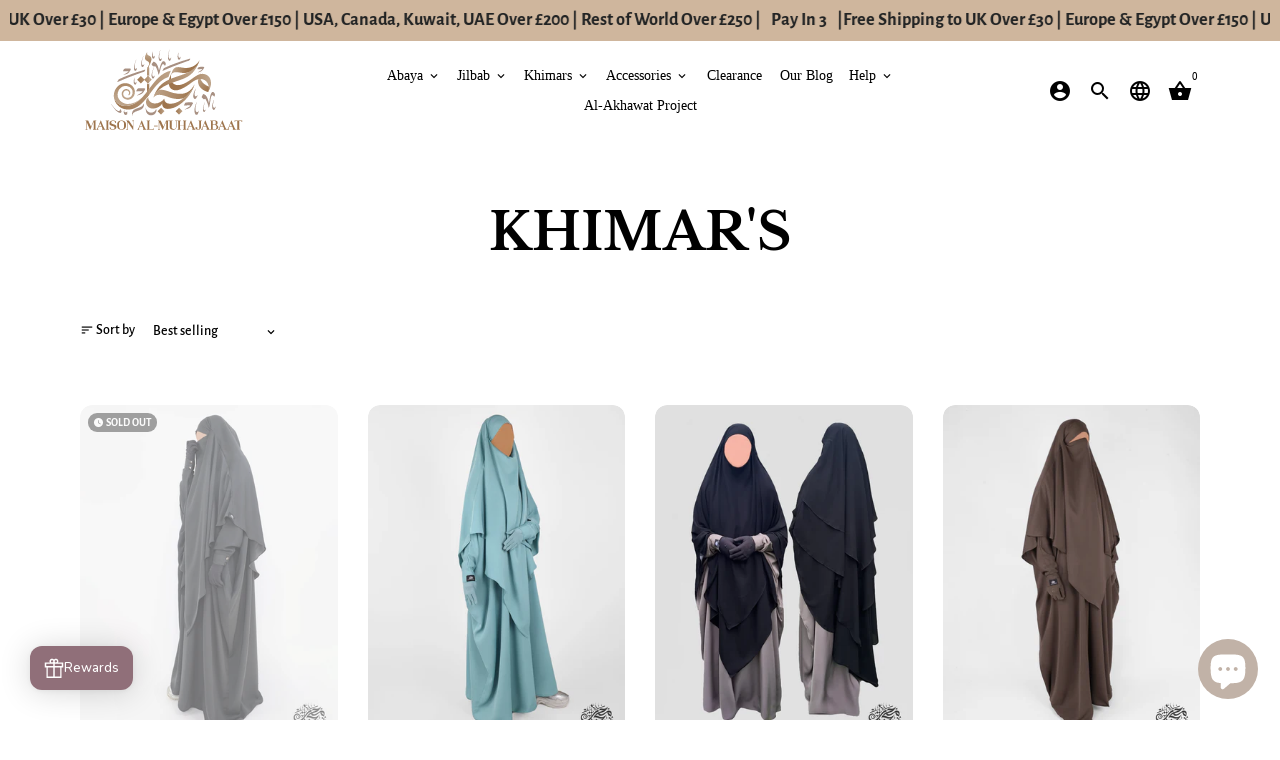

--- FILE ---
content_type: text/html; charset=utf-8
request_url: https://maisonalmuhajabaat.com/af-us/collections/khimars?page=2
body_size: 52986
content:
<!doctype html>
<html lang="af">
  <head>
    <!-- Basic page needs -->
    <meta charset="utf-8">
    <meta http-equiv="X-UA-Compatible" content="IE=edge,chrome=1">
    <meta name="viewport" content="width=device-width,initial-scale=1,maximum-scale=1,shrink-to-fit=no">
    <meta name="theme-color" content="#FFFFFF">
    <meta name="apple-mobile-web-app-capable" content="yes">
    <meta name="mobile-web-app-capable" content="yes">
    <meta name="author" content="Debutify">

    <!-- Preconnect external resources -->
    <link rel="preconnect" href="https://cdn.shopify.com" crossorigin>
    <link rel="preconnect" href="https://fonts.shopifycdn.com" crossorigin>
    <link rel="preconnect" href="https://shop.app" crossorigin>
    <link rel="preconnect" href="https://monorail-edge.shopifysvc.com"><link rel="preconnect" href="https://debutify.com"><link rel="preconnect" href="https://api.teathemes.net" crossorigin><!-- Preload assets -->
    <link rel="preload" href="//maisonalmuhajabaat.com/cdn/shop/t/5/assets/theme.scss.css?v=89690925914596323861759342559" as="style">
    <link rel="preload" as="font" href="//maisonalmuhajabaat.com/cdn/fonts/libre_baskerville/librebaskerville_n7.eb83ab550f8363268d3cb412ad3d4776b2bc22b9.woff2" type="font/woff2" crossorigin>
    <link rel="preload" as="font" href="" type="font/woff2" crossorigin>
    <link rel="preload" as="font" href="//maisonalmuhajabaat.com/cdn/fonts/alegreya_sans/alegreyasans_n5.f0aec68ae52856bf4ae850bccaee669f9534ca16.woff2" type="font/woff2" crossorigin>
    <link rel="preload" as="font" href="//maisonalmuhajabaat.com/cdn/shop/t/5/assets/material-icons.woff2?v=162781309590319795501683235962" type="font/woff2" crossorigin>
    <link rel="preload" href="//maisonalmuhajabaat.com/cdn/shop/t/5/assets/jquery-2.2.3.min.js?v=40203790232134668251683236010" as="script">
    <link rel="preload" href="//maisonalmuhajabaat.com/cdn/shop/t/5/assets/theme.min.js?v=165776310397661684591683236010" as="script">
    <link rel="preload" href="//maisonalmuhajabaat.com/cdn/shop/t/5/assets/lazysizes.min.js?v=46221891067352676611683235963" as="script">
    <link rel="preload" href="//maisonalmuhajabaat.com/cdn/shop/t/5/assets/dbtfy-addons.min.js?v=92941887952633911401747215347" as="script"><link rel="canonical" href="https://maisonalmuhajabaat.com/af-us/collections/khimars?page=2"><!-- Fav icon --><link sizes="192x192" rel="shortcut icon" type="image/png" id="favicon" href="[data-uri]">

    <!-- Title and description -->
    <title>
      KHIMAR&#39;S &ndash; Page 2 &ndash; Maison Al-Muhajabaat
    </title><!-- Social meta --><!-- /snippets/social-meta-tags.liquid --><meta property="og:site_name" content="Maison Al-Muhajabaat">
<meta property="og:url" content="https://maisonalmuhajabaat.com/af-us/collections/khimars?page=2">
<meta property="og:title" content="KHIMAR&#39;S">
<meta property="og:type" content="product.group">
<meta property="og:description" content="Explore the perfect blend of modest fashion and contemporary style at Maison Al-Muhajabaat. Each piece has been carefully curated in an exclusive range of colours, styles and options for every sister regardless of their height, shape or size. Authorised stocklists of Tasnim Collections."><meta property="og:image" content="http://maisonalmuhajabaat.com/cdn/shop/files/Maison_Neutral_Logo_SVG_1200x1200.svg?v=1701136273">
<meta property="og:image:secure_url" content="https://maisonalmuhajabaat.com/cdn/shop/files/Maison_Neutral_Logo_SVG_1200x1200.svg?v=1701136273"><meta name="twitter:card" content="summary_large_image">
<meta name="twitter:title" content="KHIMAR&#39;S">
<meta name="twitter:description" content="Explore the perfect blend of modest fashion and contemporary style at Maison Al-Muhajabaat. Each piece has been carefully curated in an exclusive range of colours, styles and options for every sister regardless of their height, shape or size. Authorised stocklists of Tasnim Collections.">
<!-- CSS  -->
    <link href="//maisonalmuhajabaat.com/cdn/shop/t/5/assets/theme.scss.css?v=89690925914596323861759342559" rel="stylesheet" type="text/css" media="all" />
<!-- Load fonts independently to prevent rendering blocks -->
    <style>
      @font-face {
  font-family: "Libre Baskerville";
  font-weight: 700;
  font-style: normal;
  font-display: swap;
  src: url("//maisonalmuhajabaat.com/cdn/fonts/libre_baskerville/librebaskerville_n7.eb83ab550f8363268d3cb412ad3d4776b2bc22b9.woff2") format("woff2"),
       url("//maisonalmuhajabaat.com/cdn/fonts/libre_baskerville/librebaskerville_n7.5bb0de4f2b64b2f68c7e0de8d18bc3455494f553.woff") format("woff");
}

      
      @font-face {
  font-family: "Alegreya Sans";
  font-weight: 500;
  font-style: normal;
  font-display: swap;
  src: url("//maisonalmuhajabaat.com/cdn/fonts/alegreya_sans/alegreyasans_n5.f0aec68ae52856bf4ae850bccaee669f9534ca16.woff2") format("woff2"),
       url("//maisonalmuhajabaat.com/cdn/fonts/alegreya_sans/alegreyasans_n5.091e8b3cf84229df0381e54d853b071df25a649f.woff") format("woff");
}

      @font-face {
  font-family: "Alegreya Sans";
  font-weight: 700;
  font-style: normal;
  font-display: swap;
  src: url("//maisonalmuhajabaat.com/cdn/fonts/alegreya_sans/alegreyasans_n7.3d9476fb0ebeda6ade9688d66cdb9524e329b866.woff2") format("woff2"),
       url("//maisonalmuhajabaat.com/cdn/fonts/alegreya_sans/alegreyasans_n7.f29cc7ebdc42d1112e7f77e7b4655fa02c985111.woff") format("woff");
}

      @font-face {
  font-family: "Alegreya Sans";
  font-weight: 500;
  font-style: italic;
  font-display: swap;
  src: url("//maisonalmuhajabaat.com/cdn/fonts/alegreya_sans/alegreyasans_i5.8c1c15a030bbe7eb3746adf26fe419a8b550d819.woff2") format("woff2"),
       url("//maisonalmuhajabaat.com/cdn/fonts/alegreya_sans/alegreyasans_i5.d6ca02c8b449f883ce252778bc4c7e9510f6c20b.woff") format("woff");
}

      @font-face {
  font-family: "Alegreya Sans";
  font-weight: 700;
  font-style: italic;
  font-display: swap;
  src: url("//maisonalmuhajabaat.com/cdn/fonts/alegreya_sans/alegreyasans_i7.55aed94c5c86deedc38bc8fc0b8f7fe64ec06c3a.woff2") format("woff2"),
       url("//maisonalmuhajabaat.com/cdn/fonts/alegreya_sans/alegreyasans_i7.b894eb092626c7721e865b7909f1ef5f5df8d3ac.woff") format("woff");
}

      
      @font-face {
        font-family: Material Icons;
        font-weight: 400;
        font-style: normal;
        font-display: block;
        src: url(//maisonalmuhajabaat.com/cdn/shop/t/5/assets/material-icons.woff2?v=162781309590319795501683235962) format("woff2");
      }
    </style>

    <!-- Google Tag Manager --><!-- Theme strings and settings --><script>
  window.theme = window.theme || {};

  theme.routes = {
    predictive_search_url: "\/af-us\/search\/suggest",
    cart_url: "\/af-us\/cart"
  };

  theme.settings = {
    cartType: "page",
    enableCartMessage: false,
    saleType: "percentage",
    stickyHeader: false,
    heightHeader: 100,
    heightHeaderMobile: 78,
    icon: "material-icons",
    currencyOriginalPrice: true,
    customCurrency: true,
    facebookPageId: "",
    dbtfyATCAnimationType: "shakeX",
    dbtfyATCAnimationInterval: 10,
    dbtfyShopProtectImage: true,
    dbtfyShopProtectDrag: true,
    dbtfyShopProtectTextProduct: true,
    dbtfyShopProtectTextArticle: true,
    dbtfyShopProtectCollection: true,
    dbtfySkipCart: false,
    isSearchEnabled: true,
    enableHistoryState: true,
    customScript: "",
    dbtfyInactiveTabFirstMessage: "🔥 Don\u0026#39;t forget this...",
    dbtfyInactiveTabSecondMessage: "🔥 Come back!",
    dbtfyInactiveTabDelay: 1,
    faviconImage: "data:image\/x-icon;base64,iVBORw0KGgoAAAANSUhEUgAAABAAAAAQEAYAAABPYyMiAAAABmJLR0T\/\/\/\/\/\/\/8JWPfcAAAACXBIWXMAAABIAAAASABGyWs+AAAAF0lEQVRIx2NgGAWjYBSMglEwCkbBSAcACBAAAeaR9cIAAAAASUVORK5CYII=",
    cartFaviconImage:"",
    dbtfyCartSavings: true,
    dbtfyCookieBoxEUOnly: true,
    dbtfyGiftWrap: false,
    dbtfyDeliveryDateRequired: false,
    dbtfyOrderFeedbackRequired: false
  };

  theme.variables = {
    small: 769,
    postSmall: 769.1,
    animationDuration: 600,
    animationSlow: 1000,
    transitionSpeed: 300,
    addonsLink: "\/\/maisonalmuhajabaat.com\/cdn\/shop\/t\/5\/assets\/dbtfy-addons.min.js?v=92941887952633911401747215347",
    fastClickPluginLink: "\/\/maisonalmuhajabaat.com\/cdn\/shop\/t\/5\/assets\/FastClick.js?v=80848051190165111191683235963",
    jQueryUIPluginLink: "\/\/maisonalmuhajabaat.com\/cdn\/shop\/t\/5\/assets\/jquery-ui.min.js?v=70596825350812787271683235962",
    jQueryUIAutocompletePluginLink: "\/\/maisonalmuhajabaat.com\/cdn\/shop\/t\/5\/assets\/jquery.ui.autocomplete.scroll.min.js?v=65694924680175604831683235962",
    jQueryExitIntentPluginLink: "\/\/maisonalmuhajabaat.com\/cdn\/shop\/t\/5\/assets\/jquery.exitintent.min.js?v=141936771459652646111683235963",
    trackingPluginLink: "\/\/www.17track.net\/externalcall.js",
    speedBoosterPluginLink: "\/\/maisonalmuhajabaat.com\/cdn\/shop\/t\/5\/assets\/instant.page.min.js?v=48382595191374339231683235962",
    ajaxinatePluginLink: "\/\/maisonalmuhajabaat.com\/cdn\/shop\/t\/5\/assets\/infinite-scroll.min.js?v=117414503875394727771683235963",
    datePickerPluginLink: "\/\/maisonalmuhajabaat.com\/cdn\/shop\/t\/5\/assets\/flatpickr.min.js?v=102895051017460611671683235963",
    cartCount: 0,
    shopLocales: [{"shop_locale":{"locale":"en","enabled":true,"primary":true,"published":true}},{"shop_locale":{"locale":"hu","enabled":true,"primary":false,"published":true}},{"shop_locale":{"locale":"ar","enabled":true,"primary":false,"published":true}},{"shop_locale":{"locale":"ur","enabled":true,"primary":false,"published":true}},{"shop_locale":{"locale":"af","enabled":true,"primary":false,"published":true}},{"shop_locale":{"locale":"de","enabled":true,"primary":false,"published":true}},{"shop_locale":{"locale":"tr","enabled":true,"primary":false,"published":true}},{"shop_locale":{"locale":"it","enabled":true,"primary":false,"published":true}}],
    productPlaceholderSvg: "\u003csvg class=\"placeholder-svg\" xmlns=\"http:\/\/www.w3.org\/2000\/svg\" viewBox=\"0 0 525.5 525.5\"\u003e\u003cpath d=\"M375.5 345.2c0-.1 0-.1 0 0 0-.1 0-.1 0 0-1.1-2.9-2.3-5.5-3.4-7.8-1.4-4.7-2.4-13.8-.5-19.8 3.4-10.6 3.6-40.6 1.2-54.5-2.3-14-12.3-29.8-18.5-36.9-5.3-6.2-12.8-14.9-15.4-17.9 8.6-5.6 13.3-13.3 14-23 0-.3 0-.6.1-.8.4-4.1-.6-9.9-3.9-13.5-2.1-2.3-4.8-3.5-8-3.5h-54.9c-.8-7.1-3-13-5.2-17.5-6.8-13.9-12.5-16.5-21.2-16.5h-.7c-8.7 0-14.4 2.5-21.2 16.5-2.2 4.5-4.4 10.4-5.2 17.5h-48.5c-3.2 0-5.9 1.2-8 3.5-3.2 3.6-4.3 9.3-3.9 13.5 0 .2 0 .5.1.8.7 9.8 5.4 17.4 14 23-2.6 3.1-10.1 11.7-15.4 17.9-6.1 7.2-16.1 22.9-18.5 36.9-2.2 13.3-1.2 47.4 1 54.9 1.1 3.8 1.4 14.5-.2 19.4-1.2 2.4-2.3 5-3.4 7.9-4.4 11.6-6.2 26.3-5 32.6 1.8 9.9 16.5 14.4 29.4 14.4h176.8c12.9 0 27.6-4.5 29.4-14.4 1.2-6.5-.5-21.1-5-32.7zm-97.7-178c.3-3.2.8-10.6-.2-18 2.4 4.3 5 10.5 5.9 18h-5.7zm-36.3-17.9c-1 7.4-.5 14.8-.2 18h-5.7c.9-7.5 3.5-13.7 5.9-18zm4.5-6.9c0-.1.1-.2.1-.4 4.4-5.3 8.4-5.8 13.1-5.8h.7c4.7 0 8.7.6 13.1 5.8 0 .1 0 .2.1.4 3.2 8.9 2.2 21.2 1.8 25h-30.7c-.4-3.8-1.3-16.1 1.8-25zm-70.7 42.5c0-.3 0-.6-.1-.9-.3-3.4.5-8.4 3.1-11.3 1-1.1 2.1-1.7 3.4-2.1l-.6.6c-2.8 3.1-3.7 8.1-3.3 11.6 0 .2 0 .5.1.8.3 3.5.9 11.7 10.6 18.8.3.2.8.2 1-.2.2-.3.2-.8-.2-1-9.2-6.7-9.8-14.4-10-17.7 0-.3 0-.6-.1-.8-.3-3.2.5-7.7 3-10.5.8-.8 1.7-1.5 2.6-1.9h155.7c1 .4 1.9 1.1 2.6 1.9 2.5 2.8 3.3 7.3 3 10.5 0 .2 0 .5-.1.8-.3 3.6-1 13.1-13.8 20.1-.3.2-.5.6-.3 1 .1.2.4.4.6.4.1 0 .2 0 .3-.1 13.5-7.5 14.3-17.5 14.6-21.3 0-.3 0-.5.1-.8.4-3.5-.5-8.5-3.3-11.6l-.6-.6c1.3.4 2.5 1.1 3.4 2.1 2.6 2.9 3.5 7.9 3.1 11.3 0 .3 0 .6-.1.9-1.5 20.9-23.6 31.4-65.5 31.4h-43.8c-41.8 0-63.9-10.5-65.4-31.4zm91 89.1h-7c0-1.5 0-3-.1-4.2-.2-12.5-2.2-31.1-2.7-35.1h3.6c.8 0 1.4-.6 1.4-1.4v-14.1h2.4v14.1c0 .8.6 1.4 1.4 1.4h3.7c-.4 3.9-2.4 22.6-2.7 35.1v4.2zm65.3 11.9h-16.8c-.4 0-.7.3-.7.7 0 .4.3.7.7.7h16.8v2.8h-62.2c0-.9-.1-1.9-.1-2.8h33.9c.4 0 .7-.3.7-.7 0-.4-.3-.7-.7-.7h-33.9c-.1-3.2-.1-6.3-.1-9h62.5v9zm-12.5 24.4h-6.3l.2-1.6h5.9l.2 1.6zm-5.8-4.5l1.6-12.3h2l1.6 12.3h-5.2zm-57-19.9h-62.4v-9h62.5c0 2.7 0 5.8-.1 9zm-62.4 1.4h62.4c0 .9-.1 1.8-.1 2.8H194v-2.8zm65.2 0h7.3c0 .9.1 1.8.1 2.8H259c.1-.9.1-1.8.1-2.8zm7.2-1.4h-7.2c.1-3.2.1-6.3.1-9h7c0 2.7 0 5.8.1 9zm-7.7-66.7v6.8h-9v-6.8h9zm-8.9 8.3h9v.7h-9v-.7zm0 2.1h9v2.3h-9v-2.3zm26-1.4h-9v-.7h9v.7zm-9 3.7v-2.3h9v2.3h-9zm9-5.9h-9v-6.8h9v6.8zm-119.3 91.1c-2.1-7.1-3-40.9-.9-53.6 2.2-13.5 11.9-28.6 17.8-35.6 5.6-6.5 13.5-15.7 15.7-18.3 11.4 6.4 28.7 9.6 51.8 9.6h6v14.1c0 .8.6 1.4 1.4 1.4h5.4c.3 3.1 2.4 22.4 2.7 35.1 0 1.2.1 2.6.1 4.2h-63.9c-.8 0-1.4.6-1.4 1.4v16.1c0 .8.6 1.4 1.4 1.4H256c-.8 11.8-2.8 24.7-8 33.3-2.6 4.4-4.9 8.5-6.9 12.2-.4.7-.1 1.6.6 1.9.2.1.4.2.6.2.5 0 1-.3 1.3-.8 1.9-3.7 4.2-7.7 6.8-12.1 5.4-9.1 7.6-22.5 8.4-34.7h7.8c.7 11.2 2.6 23.5 7.1 32.4.2.5.8.8 1.3.8.2 0 .4 0 .6-.2.7-.4 1-1.2.6-1.9-4.3-8.5-6.1-20.3-6.8-31.1H312l-2.4 18.6c-.1.4.1.8.3 1.1.3.3.7.5 1.1.5h9.6c.4 0 .8-.2 1.1-.5.3-.3.4-.7.3-1.1l-2.4-18.6H333c.8 0 1.4-.6 1.4-1.4v-16.1c0-.8-.6-1.4-1.4-1.4h-63.9c0-1.5 0-2.9.1-4.2.2-12.7 2.3-32 2.7-35.1h5.2c.8 0 1.4-.6 1.4-1.4v-14.1h6.2c23.1 0 40.4-3.2 51.8-9.6 2.3 2.6 10.1 11.8 15.7 18.3 5.9 6.9 15.6 22.1 17.8 35.6 2.2 13.4 2 43.2-1.1 53.1-1.2 3.9-1.4 8.7-1 13-1.7-2.8-2.9-4.4-3-4.6-.2-.3-.6-.5-.9-.6h-.5c-.2 0-.4.1-.5.2-.6.5-.8 1.4-.3 2 0 0 .2.3.5.8 1.4 2.1 5.6 8.4 8.9 16.7h-42.9v-43.8c0-.8-.6-1.4-1.4-1.4s-1.4.6-1.4 1.4v44.9c0 .1-.1.2-.1.3 0 .1 0 .2.1.3v9c-1.1 2-3.9 3.7-10.5 3.7h-7.5c-.4 0-.7.3-.7.7 0 .4.3.7.7.7h7.5c5 0 8.5-.9 10.5-2.8-.1 3.1-1.5 6.5-10.5 6.5H210.4c-9 0-10.5-3.4-10.5-6.5 2 1.9 5.5 2.8 10.5 2.8h67.4c.4 0 .7-.3.7-.7 0-.4-.3-.7-.7-.7h-67.4c-6.7 0-9.4-1.7-10.5-3.7v-54.5c0-.8-.6-1.4-1.4-1.4s-1.4.6-1.4 1.4v43.8h-43.6c4.2-10.2 9.4-17.4 9.5-17.5.5-.6.3-1.5-.3-2s-1.5-.3-2 .3c-.1.2-1.4 2-3.2 5 .1-4.9-.4-10.2-1.1-12.8zm221.4 60.2c-1.5 8.3-14.9 12-26.6 12H174.4c-11.8 0-25.1-3.8-26.6-12-1-5.7.6-19.3 4.6-30.2H197v9.8c0 6.4 4.5 9.7 13.4 9.7h105.4c8.9 0 13.4-3.3 13.4-9.7v-9.8h44c4 10.9 5.6 24.5 4.6 30.2z\"\/\u003e\u003cpath d=\"M286.1 359.3c0 .4.3.7.7.7h14.7c.4 0 .7-.3.7-.7 0-.4-.3-.7-.7-.7h-14.7c-.3 0-.7.3-.7.7zm5.3-145.6c13.5-.5 24.7-2.3 33.5-5.3.4-.1.6-.5.4-.9-.1-.4-.5-.6-.9-.4-8.6 3-19.7 4.7-33 5.2-.4 0-.7.3-.7.7 0 .4.3.7.7.7zm-11.3.1c.4 0 .7-.3.7-.7 0-.4-.3-.7-.7-.7H242c-19.9 0-35.3-2.5-45.9-7.4-.4-.2-.8 0-.9.3-.2.4 0 .8.3.9 10.8 5 26.4 7.5 46.5 7.5h38.1zm-7.2 116.9c.4.1.9.1 1.4.1 1.7 0 3.4-.7 4.7-1.9 1.4-1.4 1.9-3.2 1.5-5-.2-.8-.9-1.2-1.7-1.1-.8.2-1.2.9-1.1 1.7.3 1.2-.4 2-.7 2.4-.9.9-2.2 1.3-3.4 1-.8-.2-1.5.3-1.7 1.1s.2 1.5 1 1.7z\"\/\u003e\u003cpath d=\"M275.5 331.6c-.8 0-1.4.6-1.5 1.4 0 .8.6 1.4 1.4 1.5h.3c3.6 0 7-2.8 7.7-6.3.2-.8-.4-1.5-1.1-1.7-.8-.2-1.5.4-1.7 1.1-.4 2.3-2.8 4.2-5.1 4zm5.4 1.6c-.6.5-.6 1.4-.1 2 1.1 1.3 2.5 2.2 4.2 2.8.2.1.3.1.5.1.6 0 1.1-.3 1.3-.9.3-.7-.1-1.6-.8-1.8-1.2-.5-2.2-1.2-3-2.1-.6-.6-1.5-.6-2.1-.1zm-38.2 12.7c.5 0 .9 0 1.4-.1.8-.2 1.3-.9 1.1-1.7-.2-.8-.9-1.3-1.7-1.1-1.2.3-2.5-.1-3.4-1-.4-.4-1-1.2-.8-2.4.2-.8-.3-1.5-1.1-1.7-.8-.2-1.5.3-1.7 1.1-.4 1.8.1 3.7 1.5 5 1.2 1.2 2.9 1.9 4.7 1.9z\"\/\u003e\u003cpath d=\"M241.2 349.6h.3c.8 0 1.4-.7 1.4-1.5s-.7-1.4-1.5-1.4c-2.3.1-4.6-1.7-5.1-4-.2-.8-.9-1.3-1.7-1.1-.8.2-1.3.9-1.1 1.7.7 3.5 4.1 6.3 7.7 6.3zm-9.7 3.6c.2 0 .3 0 .5-.1 1.6-.6 3-1.6 4.2-2.8.5-.6.5-1.5-.1-2s-1.5-.5-2 .1c-.8.9-1.8 1.6-3 2.1-.7.3-1.1 1.1-.8 1.8 0 .6.6.9 1.2.9z\"\/\u003e\u003c\/svg\u003e"
  };

  theme.strings = {
    zoomClose: "Close (Esc)",
    zoomPrev: "Previous (Left arrow key)",
    zoomNext: "Next (Right arrow key)",
    moneyFormat: "${{amount}}",
    moneyWithCurrencyFormat: "${{amount}} USD",
    currencyFormat: "money_format",
    saveFormat: "Save {{ saved_amount }}",
    addressError: "Error looking up that address",
    addressNoResults: "No results for that address",
    addressQueryLimit: "You have exceeded the Google API usage limit. Consider upgrading to a \u003ca href=\"https:\/\/developers.google.com\/maps\/premium\/usage-limits\"\u003ePremium Plan\u003c\/a\u003e.",
    authError: "There was a problem authenticating your Google Maps account.",
    cartCookie: "Enable cookies to use the shopping cart",
    addToCart: "Add to Cart",
    soldOut: "Sold Out",
    unavailable: "Unavailable",
    regularPrice: "Regular price",
    salePrice: "Sale price",
    saveLabel: "Save {{ saved_amount }}",
    quantityLabel: "Quantity",
    closeText: "close (esc)",
    shopCurrency: "GBP",
    months: {
      full: {
        1: "January",
        2: "February",
        3: "March",
        4: "April",
        5: "May",
        6: "June",
        7: "July",
        8: "August",
        9: "September",
        10: "October",
        11: "November",
        12: "December"
      },
      short: {
        1: "Jan",
        2: "Feb",
        3: "Mar",
        4: "Apr",
        5: "May",
        6: "Jun",
        7: "Jul",
        8: "Aug",
        9: "Sep",
        10: "Oct",
        11: "Nov",
        12: "Dec"
      }
    },
    weekdays: {
      full: {
        0: "Sunday",
        1: "Monday",
        2: "Tuesday",
        3: "Wednesday",
        4: "Thursday",
        5: "Friday",
        6: "Saturday"
      },
      short: {
        0: "Sun",
        1: "Mon",
        2: "Tue",
        3: "Wed",
        4: "Thu",
        5: "Fri",
        6: "Sat"
      }
    },
    agreeTermsWarningMessage: "You must agree with the terms and conditions of sales to check out.",
    deliveryDateWarningMessage: "Make a selection to continue",shopPrimaryLocale: "en",};

  theme.addons = {"addons": {"dbtfy_addtocart_animation": true,"dbtfy_age_check": false, "dbtfy_agree_to_terms": true,"dbtfy_automatic_geolocation": true,"dbtfy_back_in_stock": true ,"dbtfy_cart_favicon": true,"dbtfy_cart_discount": true,"dbtfy_cart_goal": true,"dbtfy_cart_reminder": true,"dbtfy_cart_savings": true,"dbtfy_cart_upsell": true,"dbtfy_collection_addtocart": false,"dbtfy_collection_filters": false,"dbtfy_color_swatches": true,"dbtfy_cookie_box": true,"dbtfy_custom_currencies": true,"dbtfy_customizable_products": false,"dbtfy_delivery_date": false,"dbtfy_delivery_time": true,"dbtfy_discount_saved": true,"dbtfy_facebook_messenger": false,"dbtfy_faq_page": true,"dbtfy_gift_wrap": false,"dbtfy_infinite_scroll": true,"dbtfy_inactive_tab_message": false,"dbtfy_instagram_feed": false,"dbtfy_inventory_quantity": true,"dbtfy_linked_options": false ,"dbtfy_mega_menu": true,"dbtfy_menu_bar": true,"dbtfy_minimum_order": false,"dbtfy_newsletter_popup": false,"dbtfy_order_feedback": true,"dbtfy_order_tracking": true,"dbtfy_page_speed_booster": true,"dbtfy_page_transition": false,"dbtfy_pricing_table": false,"dbtfy_product_bullet_points": false,"dbtfy_product_image_crop": false,"dbtfy_product_swatches": false,"dbtfy_product_tabs": true,"dbtfy_quantity_breaks": false,"dbtfy_quick_compare": false,"dbtfy_quick_view": true,"dbtfy_recently_viewed": false,"dbtfy_shop_protect": true,"dbtfy_skip_cart": false,"dbtfy_size_chart": true,"dbtfy_smart_search": true,"dbtfy_social_discount": false,"dbtfy_sticky_addtocart": false,"dbtfy_synced_variant_image": false,"dbtfy_trust_badge": true,"dbtfy_upsell_bundles": true,"dbtfy_upsell_popup": true,"dbtfy_wish_list": true}}



  window.lazySizesConfig = window.lazySizesConfig || {};
  window.lazySizesConfig.customMedia = {
    "--small": `(max-width: ${theme.variables.small}px)`
  };
</script>
<!-- JS -->
    <script src="//maisonalmuhajabaat.com/cdn/shop/t/5/assets/jquery-2.2.3.min.js?v=40203790232134668251683236010" type="text/javascript"></script>

    <script src="//maisonalmuhajabaat.com/cdn/shop/t/5/assets/theme.min.js?v=165776310397661684591683236010" defer="defer"></script>

    <script src="//maisonalmuhajabaat.com/cdn/shop/t/5/assets/lazysizes.min.js?v=46221891067352676611683235963" async="async"></script><script type="text/javascript" src="/services/javascripts/currencies.js" data-no-instant></script>
        <script src="//maisonalmuhajabaat.com/cdn/shop/t/5/assets/jquery.currencies.min.js?v=121604137334100964941683235962" defer="defer"></script><!-- Header hook for plugins -->
    <script>window.performance && window.performance.mark && window.performance.mark('shopify.content_for_header.start');</script><meta name="google-site-verification" content="t7UNl_d61EN5s_tyn0W06ugP0_grrytGawK65uYjOSI">
<meta name="facebook-domain-verification" content="bu7sejd8m6dxhj9ra96q0t7vpekdvy">
<meta id="shopify-digital-wallet" name="shopify-digital-wallet" content="/68019061056/digital_wallets/dialog">
<meta name="shopify-checkout-api-token" content="98c6aa34b2db1bc87270331a78da12eb">
<meta id="in-context-paypal-metadata" data-shop-id="68019061056" data-venmo-supported="false" data-environment="production" data-locale="en_US" data-paypal-v4="true" data-currency="USD">
<link rel="alternate" type="application/atom+xml" title="Feed" href="/af-us/collections/khimars.atom" />
<link rel="prev" href="/af-us/collections/khimars?page=1">
<link rel="next" href="/af-us/collections/khimars?page=3">
<link rel="alternate" hreflang="x-default" href="https://maisonalmuhajabaat.com/collections/khimars?page=2">
<link rel="alternate" hreflang="hu" href="https://maisonalmuhajabaat.com/hu/collections/khimars?page=2">
<link rel="alternate" hreflang="ar" href="https://maisonalmuhajabaat.com/ar/collections/khimars?page=2">
<link rel="alternate" hreflang="ur" href="https://maisonalmuhajabaat.com/ur/collections/khimars?page=2">
<link rel="alternate" hreflang="af" href="https://maisonalmuhajabaat.com/af/collections/khimars?page=2">
<link rel="alternate" hreflang="de" href="https://maisonalmuhajabaat.com/de/collections/khimars?page=2">
<link rel="alternate" hreflang="tr" href="https://maisonalmuhajabaat.com/tr/collections/khimars?page=2">
<link rel="alternate" hreflang="it" href="https://maisonalmuhajabaat.com/it/collections/khimars?page=2">
<link rel="alternate" hreflang="en-US" href="https://maisonalmuhajabaat.com/en-us/collections/khimars?page=2">
<link rel="alternate" hreflang="hu-US" href="https://maisonalmuhajabaat.com/hu-us/collections/khimars?page=2">
<link rel="alternate" hreflang="ar-US" href="https://maisonalmuhajabaat.com/ar-us/collections/khimars?page=2">
<link rel="alternate" hreflang="ur-US" href="https://maisonalmuhajabaat.com/ur-us/collections/khimars?page=2">
<link rel="alternate" hreflang="af-US" href="https://maisonalmuhajabaat.com/af-us/collections/khimars?page=2">
<link rel="alternate" hreflang="de-US" href="https://maisonalmuhajabaat.com/de-us/collections/khimars?page=2">
<link rel="alternate" hreflang="tr-US" href="https://maisonalmuhajabaat.com/tr-us/collections/khimars?page=2">
<link rel="alternate" hreflang="it-US" href="https://maisonalmuhajabaat.com/it-us/collections/khimars?page=2">
<link rel="alternate" type="application/json+oembed" href="https://maisonalmuhajabaat.com/af-us/collections/khimars.oembed?page=2">
<script async="async" src="/checkouts/internal/preloads.js?locale=af-US"></script>
<link rel="preconnect" href="https://shop.app" crossorigin="anonymous">
<script async="async" src="https://shop.app/checkouts/internal/preloads.js?locale=af-US&shop_id=68019061056" crossorigin="anonymous"></script>
<script id="apple-pay-shop-capabilities" type="application/json">{"shopId":68019061056,"countryCode":"GB","currencyCode":"USD","merchantCapabilities":["supports3DS"],"merchantId":"gid:\/\/shopify\/Shop\/68019061056","merchantName":"Maison Al-Muhajabaat","requiredBillingContactFields":["postalAddress","email","phone"],"requiredShippingContactFields":["postalAddress","email","phone"],"shippingType":"shipping","supportedNetworks":["visa","maestro","masterCard","amex","discover","elo"],"total":{"type":"pending","label":"Maison Al-Muhajabaat","amount":"1.00"},"shopifyPaymentsEnabled":true,"supportsSubscriptions":true}</script>
<script id="shopify-features" type="application/json">{"accessToken":"98c6aa34b2db1bc87270331a78da12eb","betas":["rich-media-storefront-analytics"],"domain":"maisonalmuhajabaat.com","predictiveSearch":true,"shopId":68019061056,"locale":"en"}</script>
<script>var Shopify = Shopify || {};
Shopify.shop = "maisonalmuhajabaat.myshopify.com";
Shopify.locale = "af";
Shopify.currency = {"active":"USD","rate":"1.3639236"};
Shopify.country = "US";
Shopify.theme = {"name":"Main Store","id":149561377088,"schema_name":"Debutify","schema_version":"4.10.3","theme_store_id":null,"role":"main"};
Shopify.theme.handle = "null";
Shopify.theme.style = {"id":null,"handle":null};
Shopify.cdnHost = "maisonalmuhajabaat.com/cdn";
Shopify.routes = Shopify.routes || {};
Shopify.routes.root = "/af-us/";</script>
<script type="module">!function(o){(o.Shopify=o.Shopify||{}).modules=!0}(window);</script>
<script>!function(o){function n(){var o=[];function n(){o.push(Array.prototype.slice.apply(arguments))}return n.q=o,n}var t=o.Shopify=o.Shopify||{};t.loadFeatures=n(),t.autoloadFeatures=n()}(window);</script>
<script>
  window.ShopifyPay = window.ShopifyPay || {};
  window.ShopifyPay.apiHost = "shop.app\/pay";
  window.ShopifyPay.redirectState = null;
</script>
<script id="shop-js-analytics" type="application/json">{"pageType":"collection"}</script>
<script defer="defer" async type="module" src="//maisonalmuhajabaat.com/cdn/shopifycloud/shop-js/modules/v2/client.init-shop-cart-sync_dlpDe4U9.en.esm.js"></script>
<script defer="defer" async type="module" src="//maisonalmuhajabaat.com/cdn/shopifycloud/shop-js/modules/v2/chunk.common_FunKbpTJ.esm.js"></script>
<script type="module">
  await import("//maisonalmuhajabaat.com/cdn/shopifycloud/shop-js/modules/v2/client.init-shop-cart-sync_dlpDe4U9.en.esm.js");
await import("//maisonalmuhajabaat.com/cdn/shopifycloud/shop-js/modules/v2/chunk.common_FunKbpTJ.esm.js");

  window.Shopify.SignInWithShop?.initShopCartSync?.({"fedCMEnabled":true,"windoidEnabled":true});

</script>
<script>
  window.Shopify = window.Shopify || {};
  if (!window.Shopify.featureAssets) window.Shopify.featureAssets = {};
  window.Shopify.featureAssets['shop-js'] = {"shop-cart-sync":["modules/v2/client.shop-cart-sync_DIWHqfTk.en.esm.js","modules/v2/chunk.common_FunKbpTJ.esm.js"],"init-fed-cm":["modules/v2/client.init-fed-cm_CmNkGb1A.en.esm.js","modules/v2/chunk.common_FunKbpTJ.esm.js"],"shop-button":["modules/v2/client.shop-button_Dpfxl9vG.en.esm.js","modules/v2/chunk.common_FunKbpTJ.esm.js"],"init-shop-cart-sync":["modules/v2/client.init-shop-cart-sync_dlpDe4U9.en.esm.js","modules/v2/chunk.common_FunKbpTJ.esm.js"],"init-shop-email-lookup-coordinator":["modules/v2/client.init-shop-email-lookup-coordinator_DUdFDmvK.en.esm.js","modules/v2/chunk.common_FunKbpTJ.esm.js"],"init-windoid":["modules/v2/client.init-windoid_V_O5I0mt.en.esm.js","modules/v2/chunk.common_FunKbpTJ.esm.js"],"pay-button":["modules/v2/client.pay-button_x_P2fRzB.en.esm.js","modules/v2/chunk.common_FunKbpTJ.esm.js"],"shop-toast-manager":["modules/v2/client.shop-toast-manager_p8J9W8kY.en.esm.js","modules/v2/chunk.common_FunKbpTJ.esm.js"],"shop-cash-offers":["modules/v2/client.shop-cash-offers_CtPYbIPM.en.esm.js","modules/v2/chunk.common_FunKbpTJ.esm.js","modules/v2/chunk.modal_n1zSoh3t.esm.js"],"shop-login-button":["modules/v2/client.shop-login-button_C3-NmE42.en.esm.js","modules/v2/chunk.common_FunKbpTJ.esm.js","modules/v2/chunk.modal_n1zSoh3t.esm.js"],"avatar":["modules/v2/client.avatar_BTnouDA3.en.esm.js"],"init-shop-for-new-customer-accounts":["modules/v2/client.init-shop-for-new-customer-accounts_aeWumpsw.en.esm.js","modules/v2/client.shop-login-button_C3-NmE42.en.esm.js","modules/v2/chunk.common_FunKbpTJ.esm.js","modules/v2/chunk.modal_n1zSoh3t.esm.js"],"init-customer-accounts-sign-up":["modules/v2/client.init-customer-accounts-sign-up_CRLhpYdY.en.esm.js","modules/v2/client.shop-login-button_C3-NmE42.en.esm.js","modules/v2/chunk.common_FunKbpTJ.esm.js","modules/v2/chunk.modal_n1zSoh3t.esm.js"],"init-customer-accounts":["modules/v2/client.init-customer-accounts_BkuyBVsz.en.esm.js","modules/v2/client.shop-login-button_C3-NmE42.en.esm.js","modules/v2/chunk.common_FunKbpTJ.esm.js","modules/v2/chunk.modal_n1zSoh3t.esm.js"],"shop-follow-button":["modules/v2/client.shop-follow-button_DDNA7Aw9.en.esm.js","modules/v2/chunk.common_FunKbpTJ.esm.js","modules/v2/chunk.modal_n1zSoh3t.esm.js"],"checkout-modal":["modules/v2/client.checkout-modal_EOl6FxyC.en.esm.js","modules/v2/chunk.common_FunKbpTJ.esm.js","modules/v2/chunk.modal_n1zSoh3t.esm.js"],"lead-capture":["modules/v2/client.lead-capture_LZVhB0lN.en.esm.js","modules/v2/chunk.common_FunKbpTJ.esm.js","modules/v2/chunk.modal_n1zSoh3t.esm.js"],"shop-login":["modules/v2/client.shop-login_D4d_T_FR.en.esm.js","modules/v2/chunk.common_FunKbpTJ.esm.js","modules/v2/chunk.modal_n1zSoh3t.esm.js"],"payment-terms":["modules/v2/client.payment-terms_g-geHK5T.en.esm.js","modules/v2/chunk.common_FunKbpTJ.esm.js","modules/v2/chunk.modal_n1zSoh3t.esm.js"]};
</script>
<script>(function() {
  var isLoaded = false;
  function asyncLoad() {
    if (isLoaded) return;
    isLoaded = true;
    var urls = ["https:\/\/gdprcdn.b-cdn.net\/js\/gdpr_cookie_consent.min.js?shop=maisonalmuhajabaat.myshopify.com","https:\/\/cdn-bundler.nice-team.net\/app\/js\/bundler.js?shop=maisonalmuhajabaat.myshopify.com","https:\/\/loox.io\/widget\/T2WNsKAg-S\/loox.1704579269435.js?shop=maisonalmuhajabaat.myshopify.com","https:\/\/d2badvwg0mti9p.cloudfront.net\/script.js?shop=maisonalmuhajabaat.myshopify.com\u0026shop=maisonalmuhajabaat.myshopify.com"];
    for (var i = 0; i < urls.length; i++) {
      var s = document.createElement('script');
      s.type = 'text/javascript';
      s.async = true;
      s.src = urls[i];
      var x = document.getElementsByTagName('script')[0];
      x.parentNode.insertBefore(s, x);
    }
  };
  if(window.attachEvent) {
    window.attachEvent('onload', asyncLoad);
  } else {
    window.addEventListener('load', asyncLoad, false);
  }
})();</script>
<script id="__st">var __st={"a":68019061056,"offset":0,"reqid":"759e43bb-e635-4a49-a79d-11aa5a219a47-1765737477","pageurl":"maisonalmuhajabaat.com\/af-us\/collections\/khimars?page=2","u":"a9376432ae3c","p":"collection","rtyp":"collection","rid":439210180928};</script>
<script>window.ShopifyPaypalV4VisibilityTracking = true;</script>
<script id="captcha-bootstrap">!function(){'use strict';const t='contact',e='account',n='new_comment',o=[[t,t],['blogs',n],['comments',n],[t,'customer']],c=[[e,'customer_login'],[e,'guest_login'],[e,'recover_customer_password'],[e,'create_customer']],r=t=>t.map((([t,e])=>`form[action*='/${t}']:not([data-nocaptcha='true']) input[name='form_type'][value='${e}']`)).join(','),a=t=>()=>t?[...document.querySelectorAll(t)].map((t=>t.form)):[];function s(){const t=[...o],e=r(t);return a(e)}const i='password',u='form_key',d=['recaptcha-v3-token','g-recaptcha-response','h-captcha-response',i],f=()=>{try{return window.sessionStorage}catch{return}},m='__shopify_v',_=t=>t.elements[u];function p(t,e,n=!1){try{const o=window.sessionStorage,c=JSON.parse(o.getItem(e)),{data:r}=function(t){const{data:e,action:n}=t;return t[m]||n?{data:e,action:n}:{data:t,action:n}}(c);for(const[e,n]of Object.entries(r))t.elements[e]&&(t.elements[e].value=n);n&&o.removeItem(e)}catch(o){console.error('form repopulation failed',{error:o})}}const l='form_type',E='cptcha';function T(t){t.dataset[E]=!0}const w=window,h=w.document,L='Shopify',v='ce_forms',y='captcha';let A=!1;((t,e)=>{const n=(g='f06e6c50-85a8-45c8-87d0-21a2b65856fe',I='https://cdn.shopify.com/shopifycloud/storefront-forms-hcaptcha/ce_storefront_forms_captcha_hcaptcha.v1.5.2.iife.js',D={infoText:'Protected by hCaptcha',privacyText:'Privacy',termsText:'Terms'},(t,e,n)=>{const o=w[L][v],c=o.bindForm;if(c)return c(t,g,e,D).then(n);var r;o.q.push([[t,g,e,D],n]),r=I,A||(h.body.append(Object.assign(h.createElement('script'),{id:'captcha-provider',async:!0,src:r})),A=!0)});var g,I,D;w[L]=w[L]||{},w[L][v]=w[L][v]||{},w[L][v].q=[],w[L][y]=w[L][y]||{},w[L][y].protect=function(t,e){n(t,void 0,e),T(t)},Object.freeze(w[L][y]),function(t,e,n,w,h,L){const[v,y,A,g]=function(t,e,n){const i=e?o:[],u=t?c:[],d=[...i,...u],f=r(d),m=r(i),_=r(d.filter((([t,e])=>n.includes(e))));return[a(f),a(m),a(_),s()]}(w,h,L),I=t=>{const e=t.target;return e instanceof HTMLFormElement?e:e&&e.form},D=t=>v().includes(t);t.addEventListener('submit',(t=>{const e=I(t);if(!e)return;const n=D(e)&&!e.dataset.hcaptchaBound&&!e.dataset.recaptchaBound,o=_(e),c=g().includes(e)&&(!o||!o.value);(n||c)&&t.preventDefault(),c&&!n&&(function(t){try{if(!f())return;!function(t){const e=f();if(!e)return;const n=_(t);if(!n)return;const o=n.value;o&&e.removeItem(o)}(t);const e=Array.from(Array(32),(()=>Math.random().toString(36)[2])).join('');!function(t,e){_(t)||t.append(Object.assign(document.createElement('input'),{type:'hidden',name:u})),t.elements[u].value=e}(t,e),function(t,e){const n=f();if(!n)return;const o=[...t.querySelectorAll(`input[type='${i}']`)].map((({name:t})=>t)),c=[...d,...o],r={};for(const[a,s]of new FormData(t).entries())c.includes(a)||(r[a]=s);n.setItem(e,JSON.stringify({[m]:1,action:t.action,data:r}))}(t,e)}catch(e){console.error('failed to persist form',e)}}(e),e.submit())}));const S=(t,e)=>{t&&!t.dataset[E]&&(n(t,e.some((e=>e===t))),T(t))};for(const o of['focusin','change'])t.addEventListener(o,(t=>{const e=I(t);D(e)&&S(e,y())}));const B=e.get('form_key'),M=e.get(l),P=B&&M;t.addEventListener('DOMContentLoaded',(()=>{const t=y();if(P)for(const e of t)e.elements[l].value===M&&p(e,B);[...new Set([...A(),...v().filter((t=>'true'===t.dataset.shopifyCaptcha))])].forEach((e=>S(e,t)))}))}(h,new URLSearchParams(w.location.search),n,t,e,['guest_login'])})(!0,!0)}();</script>
<script integrity="sha256-52AcMU7V7pcBOXWImdc/TAGTFKeNjmkeM1Pvks/DTgc=" data-source-attribution="shopify.loadfeatures" defer="defer" src="//maisonalmuhajabaat.com/cdn/shopifycloud/storefront/assets/storefront/load_feature-81c60534.js" crossorigin="anonymous"></script>
<script crossorigin="anonymous" defer="defer" src="//maisonalmuhajabaat.com/cdn/shopifycloud/storefront/assets/shopify_pay/storefront-65b4c6d7.js?v=20250812"></script>
<script data-source-attribution="shopify.dynamic_checkout.dynamic.init">var Shopify=Shopify||{};Shopify.PaymentButton=Shopify.PaymentButton||{isStorefrontPortableWallets:!0,init:function(){window.Shopify.PaymentButton.init=function(){};var t=document.createElement("script");t.src="https://maisonalmuhajabaat.com/cdn/shopifycloud/portable-wallets/latest/portable-wallets.en.js",t.type="module",document.head.appendChild(t)}};
</script>
<script data-source-attribution="shopify.dynamic_checkout.buyer_consent">
  function portableWalletsHideBuyerConsent(e){var t=document.getElementById("shopify-buyer-consent"),n=document.getElementById("shopify-subscription-policy-button");t&&n&&(t.classList.add("hidden"),t.setAttribute("aria-hidden","true"),n.removeEventListener("click",e))}function portableWalletsShowBuyerConsent(e){var t=document.getElementById("shopify-buyer-consent"),n=document.getElementById("shopify-subscription-policy-button");t&&n&&(t.classList.remove("hidden"),t.removeAttribute("aria-hidden"),n.addEventListener("click",e))}window.Shopify?.PaymentButton&&(window.Shopify.PaymentButton.hideBuyerConsent=portableWalletsHideBuyerConsent,window.Shopify.PaymentButton.showBuyerConsent=portableWalletsShowBuyerConsent);
</script>
<script data-source-attribution="shopify.dynamic_checkout.cart.bootstrap">document.addEventListener("DOMContentLoaded",(function(){function t(){return document.querySelector("shopify-accelerated-checkout-cart, shopify-accelerated-checkout")}if(t())Shopify.PaymentButton.init();else{new MutationObserver((function(e,n){t()&&(Shopify.PaymentButton.init(),n.disconnect())})).observe(document.body,{childList:!0,subtree:!0})}}));
</script>
<script id='scb4127' type='text/javascript' async='' src='https://maisonalmuhajabaat.com/cdn/shopifycloud/privacy-banner/storefront-banner.js'></script><link id="shopify-accelerated-checkout-styles" rel="stylesheet" media="screen" href="https://maisonalmuhajabaat.com/cdn/shopifycloud/portable-wallets/latest/accelerated-checkout-backwards-compat.css" crossorigin="anonymous">
<style id="shopify-accelerated-checkout-cart">
        #shopify-buyer-consent {
  margin-top: 1em;
  display: inline-block;
  width: 100%;
}

#shopify-buyer-consent.hidden {
  display: none;
}

#shopify-subscription-policy-button {
  background: none;
  border: none;
  padding: 0;
  text-decoration: underline;
  font-size: inherit;
  cursor: pointer;
}

#shopify-subscription-policy-button::before {
  box-shadow: none;
}

      </style>

<script>window.performance && window.performance.mark && window.performance.mark('shopify.content_for_header.end');</script>

    

  
    <link href="//maisonalmuhajabaat.com/cdn/shop/t/5/assets/fancybox.min.css?v=178684395451874162921683235963" rel="stylesheet" type="text/css" media="all" />
  <script defer src='https://cdn.debutify.com/scripts/production/bWFpc29uYWxtdWhhamFiYWF0Lm15c2hvcGlmeS5jb20=/debutify_script_tags.js'></script><script>window.is_hulkpo_installed=true</script>
  <script defer src='https://cdn.debutify.com/scripts/production/bWFpc29uYWxtdWhhamFiYWF0Lm15c2hvcGlmeS5jb20=/debutify_script_tags.js'></script><!-- BEGIN app block: shopify://apps/consentmo-gdpr/blocks/gdpr_cookie_consent/4fbe573f-a377-4fea-9801-3ee0858cae41 -->


<!-- END app block --><!-- BEGIN app block: shopify://apps/essential-announcer/blocks/app-embed/93b5429f-c8d6-4c33-ae14-250fd84f361b --><script>
  
    window.essentialAnnouncementConfigs = [{"id":"b6948eef-500a-4e41-8ae6-74d4b0fd4170","createdAt":"2024-06-14T05:49:52.105+00:00","name":"Announcement name","title":"Free Shipping to UK Over £30 | Europe & Egypt Over £150 | USA, Canada, Kuwait, UAE Over £200 | Rest of World Over £250 |  Pay In 3  |","subheading":"","style":{"icon":{"size":32,"color":{"hex":"#333333"},"background":{"hex":"#ffffff","alpha":0,"rgba":"rgba(255, 255, 255, 0)"},"cornerRadius":4},"selectedTemplate":"custom","position":"top-page","stickyBar":false,"backgroundType":"singleBackground","singleColor":"#cfb69d","gradientTurn":"90","gradientStart":"#DDDDDD","gradientEnd":"#FFFFFF","borderRadius":"0","borderSize":"0","borderColor":"#c5c8d1","titleSize":"18","titleColor":"#202223","font":"","subheadingSize":"14","subheadingColor":"#202223","buttonBackgroundColor":"#202223","buttonFontSize":"14","buttonFontColor":"#FFFFFF","buttonBorderRadius":"4","couponCodeButtonOutlineColor":"#202223","couponCodeButtonIconColor":"#202223","couponCodeButtonFontColor":"#202223","couponCodeButtonFontSize":"14","couponCodeButtonBorderRadius":"4","closeIconColor":"#6d7175","arrowIconColor":"#6d7175","spacing":{"insideTop":10,"insideBottom":10,"outsideTop":0,"outsideBottom":10}},"announcementType":"running-line","announcementPlacement":"","published":true,"showOnProducts":[],"showOnCollections":[],"updatedAt":"2025-10-12T15:37:01.997+00:00","CTAType":"","CTALink":"https://maisonalmuhajabaat.myshopify.com","closeButton":false,"buttonText":"Shop now!","announcements":[{"title":"Enjoy a 20% discount on all our products!","subheading":"","CTAType":"button","buttonText":"Shop now!","CTALink":"","icon":"","id":87,"couponCode":""},{"title":"Enjoy a 20% discount on all our products!","subheading":"","CTAType":"button","buttonText":"Shop now!","CTALink":"","icon":"","id":942,"couponCode":""}],"shop":"maisonalmuhajabaat.myshopify.com","animationSpeed":0,"rotateDuration":4,"translations":[],"startDate":null,"endDate":null,"icon":"","locationType":"","showInCountries":[],"showOnProductsInCollections":[],"type":"","couponCode":""}];
  
  window.essentialAnnouncementMeta = {
    productCollections: null,
    productData: null,
    templateName: "collection",
    collectionId: 439210180928,
  };
</script>

 
<style>
.essential_annoucement_bar_wrapper {display: none;}
</style>


<script src="https://cdn.shopify.com/extensions/019b0d81-b075-71ee-9450-bc9d69ed75cc/essential-announcement-bar-72/assets/announcement-bar-essential-apps.js" defer></script>

<!-- END app block --><!-- BEGIN app block: shopify://apps/bundler/blocks/bundler-script-append/7a6ae1b8-3b16-449b-8429-8bb89a62c664 --><script defer="defer">
	/**	Bundler script loader, version number: 2.0 */
	(function(){
		var loadScript=function(a,b){var c=document.createElement("script");c.type="text/javascript",c.readyState?c.onreadystatechange=function(){("loaded"==c.readyState||"complete"==c.readyState)&&(c.onreadystatechange=null,b())}:c.onload=function(){b()},c.src=a,document.getElementsByTagName("head")[0].appendChild(c)};
		appendScriptUrl('maisonalmuhajabaat.myshopify.com');

		// get script url and append timestamp of last change
		function appendScriptUrl(shop) {

			var timeStamp = Math.floor(Date.now() / (1000*1*1));
			var timestampUrl = 'https://bundler.nice-team.net/app/shop/status/'+shop+'.js?'+timeStamp;

			loadScript(timestampUrl, function() {
				// append app script
				if (typeof bundler_settings_updated == 'undefined') {
					console.log('settings are undefined');
					bundler_settings_updated = 'default-by-script';
				}
				var scriptUrl = "https://cdn-bundler.nice-team.net/app/js/bundler-script.js?shop="+shop+"&"+bundler_settings_updated;
				loadScript(scriptUrl, function(){});
			});
		}
	})();

	var BndlrScriptAppended = true;
	
</script>

<!-- END app block --><!-- BEGIN app block: shopify://apps/glider-clickable-video-slider/blocks/clikable-video-slider/f37ca0bf-1975-4d3d-981c-4d8df492afd3 -->
    
    
    
    <link rel="stylesheet" type="text/css" href="https://videoslider.molinalabs.com/assets/css/front-slick.min.css" media="all">
    <link href="//cdn.shopify.com/extensions/019ac576-75ac-77b4-b809-07dcc12b9d49/clickable-video-slider-133/assets/clickable-video-slider.css" rel="stylesheet" type="text/css" media="all" />

    <script>
        var cvsAllowedThemeId = '';
        var cvsCurrentThemeId = window.Shopify?.theme?.id;

        if (cvsAllowedThemeId == '' || cvsAllowedThemeId == '0' || (cvsAllowedThemeId && cvsCurrentThemeId && String(cvsAllowedThemeId) == String(cvsCurrentThemeId))) {
            setInterval(function () {
                var cvsNoticeDivBlock = document.getElementById('cvsAppBlockDisableMsg');
                if (cvsNoticeDivBlock) {
                    cvsNoticeDivBlock.style.display = 'none';
                }
            }, 10)

            let blockActive = setInterval(function () {
                var cvsMainDiv = document.querySelectorAll('.cvsMainContainer');
                cvsMainDiv.forEach(function (div) {
                    div.style.display = 'block';
                });
            }, 100)

            var jQueryCalickableVideoSlider = '';
            if (window.Checkout && window.Checkout.jQuery) {
                jQueryCalickableVideoSlider = window.Checkout.jQuery;
                clickableVideoSliderCallBackFn();
            } else {
                if (typeof jQuery == 'undefined') {
                    var cvsjQueryScript = document.createElement("script");
                    cvsjQueryScript.type = "text/javascript";
                    if (cvsjQueryScript.readyState) {
                        cvsjQueryScript.onreadystatechange = function () {
                            if (cvsjQueryScript.readyState == "loaded" || cvsjQueryScript.readyState == "complete") {
                                cvsjQueryScript.onreadystatechange = null;
                                clickableVideoSliderCallBackFn();
                            }
                        };
                    } else {
                        cvsjQueryScript.onload = function () {
                            jQueryCalickableVideoSlider = jQuery;
                            clickableVideoSliderCallBackFn();
                        };
                    }
                    cvsjQueryScript.src = 'https://cdn.shopify.com/extensions/019ac576-75ac-77b4-b809-07dcc12b9d49/clickable-video-slider-133/assets/jquery-3.4.1.min.js';
                    document.getElementsByTagName("head")[0].appendChild(cvsjQueryScript);
                    jQueryCalickableVideoSlider = $;
                } else {
                    var $ = jQuery.noConflict();
                    jQueryCalickableVideoSlider = $;
                    clickableVideoSliderCallBackFn();
                }
            }
        }

        function clickableVideoSliderCallBackFn(){
            let loadExternalJs=function(b,c="",d=!0){let e=document.getElementsByTagName("head")[0],a=document.createElement("script");return a.type="text/javascript",a.async=d,a.src=b,a.id=c,e.appendChild(a),a}
            try {
                let calJsEle = loadExternalJs("https://cdn.shopify.com/extensions/019ac576-75ac-77b4-b809-07dcc12b9d49/clickable-video-slider-133/assets/slick.min.js", 'clickableVideoSliderSlickJs');
                calJsEle.onload = function() {
                    let interval = setInterval(function() {
                        if (isSlickInitializedForCVS()) {
                            console.log("CVS Check slick loaded.......")
                            jQueryCalickableVideoSlider('.cvs-main-container .first-hide').show();
                            initSlickCVS();
                            jQueryCalickableVideoSlider('.cvs-main-container').show();
                            clearInterval(interval);
                        }
                    }, 100);
                }
                calJsEle.onerror = function() {
                    console.log('Clicky Slick js not loaded');
                }
            } catch(err) {
                console.log('Error to load cali Slick: ', err);
            }

        }

        function initSlickCVS(){
            jQueryCalickableVideoSlider('.cvsSliderContainer').each(function(index, element) {
                let autoPlayStatus = jQueryCalickableVideoSlider(element).closest('.cvsMainContainer').attr('data-auto');
                let sliderSpeed = jQueryCalickableVideoSlider(element).closest('.cvsMainContainer').attr('data-slider-speed') * 1000;
                let slickPaginationType = jQueryCalickableVideoSlider(element).closest('.cvsMainContainer').attr('data-page-style');
                autoPlayStatus = (autoPlayStatus == "true") ? true : false;

                if(slickPaginationType == "arrow"){
                    jQueryCalickableVideoSlider(element).slick({
                        slidesToShow: 1,
                        slidesToScroll: 1,
                        autoplay: autoPlayStatus,
                        autoplaySpeed: sliderSpeed,
                        prevArrow: '<button type="button" class="slick-prev">Previous</button>',
                        nextArrow: '<button type="button" class="slick-next">Next</button>',
                    });
                }else{
                    jQueryCalickableVideoSlider(element).slick({
                        slidesToShow: 1,
                        slidesToScroll: 1,
                        autoplay: autoPlayStatus,
                        autoplaySpeed: sliderSpeed,
                        dots: true,
                        arrows: false,
                    });
                }
            });
        }

        function isSlickInitializedForCVS() {
            if(typeof jQueryCalickableVideoSlider.fn.slick == 'undefined' && typeof jQueryCalickableSlider !== 'undefined' && typeof jQueryCalickableSlider.fn.slick !== 'undefined'){
                jQueryCalickableVideoSlider.fn.slick = jQueryCalickableSlider.fn.slick;
            }
            if(typeof jQuery != 'undefined' && typeof jQueryCalickableVideoSlider.fn.slick == 'undefined'){
                console.log("video jquery check===");
                jQueryCalickableVideoSlider.fn.slick = jQuery.fn.slick;
            }
            return typeof jQueryCalickableVideoSlider.fn.slick !== 'undefined';
        }

    </script>





<!-- END app block --><!-- BEGIN app block: shopify://apps/hulk-form-builder/blocks/app-embed/b6b8dd14-356b-4725-a4ed-77232212b3c3 --><!-- BEGIN app snippet: hulkapps-formbuilder-theme-ext --><script type="text/javascript">
  
  if (typeof window.formbuilder_customer != "object") {
        window.formbuilder_customer = {}
  }

  window.hulkFormBuilder = {
    form_data: {"form_8SIxoZJ4TZgI5A912byQaw":{"uuid":"8SIxoZJ4TZgI5A912byQaw","form_name":"Al-Akhawaat Project","form_data":{"div_back_gradient_1":"#fff","div_back_gradient_2":"#fff","back_color":"#fff","form_title":"\u003ch3\u003eApplication Form\u003c\/h3\u003e\n","form_submit":"Submit","after_submit":"hideAndmessage","after_submit_msg":"","captcha_enable":"no","label_style":"blockLabels","input_border_radius":"2","back_type":"transparent","input_back_color":"#fff","input_back_color_hover":"#fff","back_shadow":"none","label_font_clr":"#333333","input_font_clr":"#333333","button_align":"fullBtn","button_clr":"#fff","button_back_clr":"#333333","button_border_radius":"2","form_width":"600px","form_border_size":"2","form_border_clr":"#c7c7c7","form_border_radius":"1","label_font_size":"14","input_font_size":"12","button_font_size":"16","form_padding":"35","input_border_color":"#ccc","input_border_color_hover":"#ccc","btn_border_clr":"#333333","btn_border_size":"1","form_name":"Al-Akhawaat Project","":"contact@maisonalmuhajabaat.com","form_emails":"contact@maisonalmuhajabaat.com","admin_email_subject":"New Al-Akhawaat form submission received.","admin_email_message":"Hi [first-name of store owner],\u003cbr\u003eSomeone just submitted a response to your form.\u003cbr\u003ePlease find the details below:","form_access_message":"\u003cp\u003ePlease login to access the form\u003cbr\u003eDo not have an account? Create account\u003c\/p\u003e","notification_email_send":true,"pass_referrer_url_on_email":false,"formElements":[{"type":"text","position":0,"label":"Legal Name","customClass":"","halfwidth":"yes","Conditions":{},"required":"yes","page_number":1},{"Conditions":{},"type":"text","position":1,"label":"Middle Name","halfwidth":"yes","page_number":1},{"type":"text","position":2,"label":"Last Name","halfwidth":"yes","Conditions":{},"required":"yes","page_number":1},{"Conditions":{},"type":"email","position":3,"required":"yes","email_confirm":"yes","label":"Email address","page_number":1},{"Conditions":{},"type":"text","position":4,"label":"First Line Address","required":"yes","page_number":1},{"Conditions":{},"type":"text","position":5,"label":"Town","halfwidth":"yes","page_number":1},{"Conditions":{},"type":"text","position":6,"label":"City","halfwidth":"yes","page_number":1},{"Conditions":{},"type":"text","position":7,"label":"Post Code","required":"yes","halfwidth":"yes","page_number":1},{"Conditions":{},"type":"text","position":8,"label":"Country","halfwidth":"yes","required":"no","page_number":1},{"Conditions":{},"type":"select","position":9,"label":"Residential Status","required":"yes","values":"Citizen\nRefugee\nAwaiting Refugee Status","elementCost":{},"page_number":1},{"Conditions":{},"type":"select","position":10,"label":"Maritial Status","required":"yes","values":"Single\nMarried\nDivorced\nWidowed","elementCost":{},"page_number":1},{"Conditions":{},"type":"select","position":11,"label":"Employment Status","required":"no","values":"Unemployed\nEmployed\nWaiting for work\nUnable to work","elementCost":{},"page_number":1},{"Conditions":{},"type":"text","position":12,"label":"Household Income","required":"yes","page_number":1},{"Conditions":{},"type":"text","position":13,"label":"Phone Number","required":"yes","page_number":1},{"Conditions":{},"type":"textarea","position":14,"label":"Reason for application","required":"yes","page_number":1},{"Conditions":{},"type":"textarea","position":15,"label":"Detail Situation","required":"yes","page_number":1},{"Conditions":{},"type":"select","position":16,"label":"Do you currently wear the hijab?","values":"Yes\nNo\nSometimes","elementCost":{},"required":"no","page_number":1},{"Conditions":{},"type":"text","position":17,"label":"Which item were you hoping to apply for?","page_number":1},{"Conditions":{},"type":"checkbox","position":18,"label":"I have access to a mobile phone or internet","result_in_yes_no":"no","halfwidth":"no","required":"yes","page_number":1},{"Conditions":{},"type":"text","position":19,"label":"Medical Needs\/Disabilities","required":"no","page_number":1},{"Conditions":{},"type":"checkbox","position":20,"label":"I testify by Allah everything I have answered and provided all of the information requested to the best of my ability","required":"yes","page_number":1},{"Conditions":{},"type":"checkbox","position":21,"label":"I testify that I have inputted into this form is the entire truth and acknowledge that everything that I have stated is factually true.","required":"yes","page_number":1},{"Conditions":{},"type":"checkbox","position":22,"label":"The Prophet (ﷺ) said, ″The biggest of Al-Ka`ba′ir (the great sins) are (1) to join others as partners in worship with Allah, (2) to murder a human being, (3) to be undutiful to one′s parents (4) and to make a false statement,″ or said, ″to give a false witness.″","checked":"no","page_number":1},{"Conditions":{},"type":"checkbox","position":23,"label":"I understand that needs are allocated based on funds and individual situation at the time of applying, all information collected is strictly for the purpose of application and will not be used for other purposes or forwarded to third parties without the express permission of the applicant.","required":"yes","page_number":1},{"Conditions":{},"type":"checkbox","position":24,"label":"I understand that certain demographics may be asked about their savings later on to determine their need.","page_number":1}]},"is_spam_form":false,"shop_uuid":"2-TDvlN8SLnhWvcv4qNtLw","shop_timezone":"Europe\/London","shop_id":95279,"shop_is_after_submit_enabled":true,"shop_shopify_plan":"basic","shop_shopify_domain":"maisonalmuhajabaat.myshopify.com","shop_remove_watermark":false,"shop_created_at":"2023-11-17T10:25:57.717-06:00"},"form_xl6VZvZ71XIyl1A-RmdLcQ":{"uuid":"xl6VZvZ71XIyl1A-RmdLcQ","form_name":"Wholesale Enquiry Form","form_data":{"div_back_gradient_1":"#fff","div_back_gradient_2":"#fff","back_color":"#fff","form_title":"\u003cp\u003eWholesale\u0026nbsp; Enquiry\u003c\/p\u003e\n","form_submit":"Submit","after_submit":"hideAndmessage","after_submit_msg":"","captcha_enable":"no","label_style":"blockLabels","input_border_radius":"2","back_type":"transparent","input_back_color":"#fff","input_back_color_hover":"#fff","back_shadow":"none","label_font_clr":"#333333","input_font_clr":"#333333","button_align":"fullBtn","button_clr":"#fff","button_back_clr":"#333333","button_border_radius":"2","form_width":"600px","form_border_size":"2","form_border_clr":"#c7c7c7","form_border_radius":"1","label_font_size":"14","input_font_size":"12","button_font_size":"16","form_padding":"35","input_border_color":"#ccc","input_border_color_hover":"#ccc","btn_border_clr":"#333333","btn_border_size":"1","form_name":"Wholesale Enquiry Form","":"","form_emails":"contact@maisonalmuhajabaat.com","admin_email_subject":"New form submission received.","admin_email_message":"Hi [first-name of store owner],\u003cbr\u003eSomeone just submitted a response to your form.\u003cbr\u003ePlease find the details below:","form_access_message":"\u003cp\u003ePlease login to access the form\u003cbr\u003eDo not have an account? Create account\u003c\/p\u003e","notification_email_send":true,"formElements":[{"type":"text","position":0,"label":"First Name","customClass":"","halfwidth":"yes","Conditions":{},"page_number":1},{"type":"text","position":1,"label":"Last Name","halfwidth":"yes","Conditions":{},"page_number":1},{"type":"email","position":2,"label":"Email","required":"yes","email_confirm":"yes","Conditions":{},"page_number":1},{"Conditions":{},"type":"number","position":3,"label":"WhatsApp\/Telegram","page_number":1},{"Conditions":{},"type":"multipleCheckbox","position":4,"label":"Which items are you interested in wholesaling?","values":"Two Layer Saudi Chiffon\nThree Layer Saudi Chiffon\nBisht Abaya Naila\nStraight Cut Abaya Aabida\nSingle Layer Tie Back Niqab\nHalf Elastic Niqab\nThree Layer Niqab\n2 Piece Jilbab Haadiyah\nDiamond Khimar Nuraa M\nDiamond Khimar Nuraa L\nDiamond Khimar Nuraa XL","elementCost":{},"page_number":1},{"Conditions":{},"type":"select","position":5,"label":"Have you already started your business?","values":"Yes\nNo","elementCost":{},"page_number":1},{"Conditions":{"SelectedElemenet":"Have you already started your business?","SelectedElemenetCount":5,"SelectedValue":"Yes"},"type":"text","position":6,"label":"What is the name of your store?","page_number":1},{"Conditions":{},"type":"text","position":7,"label":"Social media handle","page_number":1},{"Conditions":{"SelectedElemenet":"Have you already started your business?","SelectedElemenetCount":5,"SelectedValue":"Yes"},"type":"select","position":8,"label":"Type of Business","values":"Physical Shop\nBrick and Mortar\nOnline Only\nBoth\nNone","elementCost":{},"page_number":1,"required":"no"},{"Conditions":{"SelectedElemenet":"Have you already started your business?","SelectedElemenetCount":5,"SelectedValue":"Yes"},"type":"url","position":9,"label":"Website URL","page_number":1},{"Conditions":{"SelectedElemenet":"Have you already started your business?","SelectedElemenetCount":5,"SelectedValue":"Yes"},"type":"number","position":10,"label":"Years of trading","required":"yes","page_number":1},{"Conditions":{},"type":"select","position":11,"label":"Are you interested in launching your own line or wholesaling our products?","values":"Wholesaling\nLaunch own brand\nBoth\nI’m flexible","elementCost":{},"page_number":1},{"Conditions":{"SelectedElemenet":"Have you already started your business?","SelectedElemenetCount":5,"SelectedValue":"Yes"},"type":"textarea","position":12,"label":"Describe your brand and customer base","page_number":1},{"Conditions":{"SelectedElemenet":"Have you already started your business?","SelectedElemenetCount":5,"SelectedValue":"Yes"},"type":"textarea","position":13,"label":"What other brands or products do you currently stock?","page_number":1},{"Conditions":{},"type":"textarea","position":14,"label":"Why do you want to stock our brand?","page_number":1},{"Conditions":{},"type":"select","position":15,"label":"Have you tried and tested the items you wish to sell?","required":"yes","values":"Yes\nNo","elementCost":{},"page_number":1},{"Conditions":{},"type":"select","position":16,"label":"Are you able to meet our Minimum Order Quantity (MOQ)?","values":"Yes\nNo","elementCost":{},"page_number":1},{"Conditions":{},"type":"text","position":17,"label":"Estimated first order value\/quantity","required":"yes","page_number":1},{"Conditions":{},"type":"checkbox","position":18,"label":"I agree to the wholesaling terms and conditions stated above this form","page_number":1,"required":"yes"}]},"is_spam_form":false,"shop_uuid":"2-TDvlN8SLnhWvcv4qNtLw","shop_timezone":"Europe\/London","shop_id":95279,"shop_is_after_submit_enabled":true,"shop_shopify_plan":"basic","shop_shopify_domain":"maisonalmuhajabaat.myshopify.com","shop_remove_watermark":false,"shop_created_at":"2023-11-17T10:25:57.717-06:00"}},
    shop_data: {"shop_2-TDvlN8SLnhWvcv4qNtLw":{"shop_uuid":"2-TDvlN8SLnhWvcv4qNtLw","shop_timezone":"Europe\/London","shop_id":95279,"shop_is_after_submit_enabled":true,"shop_shopify_plan":"basic","shop_shopify_domain":"maisonalmuhajabaat.myshopify.com","shop_created_at":"2023-11-17T10:25:57.717-06:00","is_skip_metafield":false,"shop_deleted":false,"shop_disabled":false}},
    settings_data: {"shop_settings":{"shop_customise_msgs":[],"default_customise_msgs":{"is_required":"is required","thank_you":"Thank you! The form was submitted successfully.","processing":"Processing...","valid_data":"Please provide valid data","valid_email":"Provide valid email format","valid_tags":"HTML Tags are not allowed","valid_phone":"Provide valid phone number","valid_captcha":"Please provide valid captcha response","valid_url":"Provide valid URL","only_number_alloud":"Provide valid number in","number_less":"must be less than","number_more":"must be more than","image_must_less":"Image must be less than 20MB","image_number":"Images allowed","image_extension":"Invalid extension! Please provide image file","error_image_upload":"Error in image upload. Please try again.","error_file_upload":"Error in file upload. Please try again.","your_response":"Your response","error_form_submit":"Error occur.Please try again after sometime.","email_submitted":"Form with this email is already submitted","invalid_email_by_zerobounce":"The email address you entered appears to be invalid. Please check it and try again.","download_file":"Download file","card_details_invalid":"Your card details are invalid","card_details":"Card details","please_enter_card_details":"Please enter card details","card_number":"Card number","exp_mm":"Exp MM","exp_yy":"Exp YY","crd_cvc":"CVV","payment_value":"Payment amount","please_enter_payment_amount":"Please enter payment amount","address1":"Address line 1","address2":"Address line 2","city":"City","province":"Province","zipcode":"Zip code","country":"Country","blocked_domain":"This form does not accept addresses from","file_must_less":"File must be less than 20MB","file_extension":"Invalid extension! Please provide file","only_file_number_alloud":"files allowed","previous":"Previous","next":"Next","must_have_a_input":"Please enter at least one field.","please_enter_required_data":"Please enter required data","atleast_one_special_char":"Include at least one special character","atleast_one_lowercase_char":"Include at least one lowercase character","atleast_one_uppercase_char":"Include at least one uppercase character","atleast_one_number":"Include at least one number","must_have_8_chars":"Must have 8 characters long","be_between_8_and_12_chars":"Be between 8 and 12 characters long","please_select":"Please Select","phone_submitted":"Form with this phone number is already submitted","user_res_parse_error":"Error while submitting the form","valid_same_values":"values must be same","product_choice_clear_selection":"Clear Selection","picture_choice_clear_selection":"Clear Selection","remove_all_for_file_image_upload":"Remove All","invalid_file_type_for_image_upload":"You can't upload files of this type.","invalid_file_type_for_signature_upload":"You can't upload files of this type.","max_files_exceeded_for_file_upload":"You can not upload any more files.","max_files_exceeded_for_image_upload":"You can not upload any more files.","file_already_exist":"File already uploaded","max_limit_exceed":"You have added the maximum number of text fields.","cancel_upload_for_file_upload":"Cancel upload","cancel_upload_for_image_upload":"Cancel upload","cancel_upload_for_signature_upload":"Cancel upload"},"shop_blocked_domains":[]}},
    features_data: {"shop_plan_features":{"shop_plan_features":["unlimited-forms","full-design-customization","export-form-submissions","multiple-recipients-for-form-submissions","multiple-admin-notifications","enable-captcha","unlimited-file-uploads","save-submitted-form-data","set-auto-response-message","conditional-logic","form-banner","save-as-draft-facility","include-user-response-in-admin-email","disable-form-submission","file-upload"]}},
    shop: null,
    shop_id: null,
    plan_features: null,
    validateDoubleQuotes: false,
    assets: {
      extraFunctions: "https://cdn.shopify.com/extensions/019b01cf-6171-7f09-845a-55a60d51bbd3/form-builder-by-hulkapps-49/assets/extra-functions.js",
      extraStyles: "https://cdn.shopify.com/extensions/019b01cf-6171-7f09-845a-55a60d51bbd3/form-builder-by-hulkapps-49/assets/extra-styles.css",
      bootstrapStyles: "https://cdn.shopify.com/extensions/019b01cf-6171-7f09-845a-55a60d51bbd3/form-builder-by-hulkapps-49/assets/theme-app-extension-bootstrap.css"
    },
    translations: {
      htmlTagNotAllowed: "HTML Tags are not allowed",
      sqlQueryNotAllowed: "SQL Queries are not allowed",
      doubleQuoteNotAllowed: "Double quotes are not allowed",
      vorwerkHttpWwwNotAllowed: "The words \u0026#39;http\u0026#39; and \u0026#39;www\u0026#39; are not allowed. Please remove them and try again.",
      maxTextFieldsReached: "You have added the maximum number of text fields.",
      avoidNegativeWords: "Avoid negative words: Don\u0026#39;t use negative words in your contact message.",
      customDesignOnly: "This form is for custom designs requests. For general inquiries please contact our team at info@stagheaddesigns.com",
      zerobounceApiErrorMsg: "We couldn\u0026#39;t verify your email due to a technical issue. Please try again later.",
    }

  }

  

  window.FbThemeAppExtSettingsHash = {}
  
</script><!-- END app snippet --><!-- END app block --><!-- BEGIN app block: shopify://apps/tabs-studio/blocks/global_embed_block/19980fb9-f2ca-4ada-ad36-c0364c3318b8 -->
<style id="tabs-by-station-custom-styles">
  .station-tabs .station-tabs-link.is-active{font-weight:600 !important;}.station-tabs.mod-full-width .station-tabs-link.is-active, .station-tabs .station-tabs-tabset.mod-vertical .station-tabs-link.is-active{font-weight:600 !important;}.station-tabs .station-tabs-tab.is-active{font-weight:600 !important;}.station-tabs.mod-full-width .station-tabs-tab.is-active, .station-tabs .station-tabs-tabset.mod-vertical .station-tabs-tab.is-active{font-weight:600 !important;}.station-tabs .station-tabs-link{border-width:0 0 2px !important;padding:0 0 6px !important;margin:0 26px 14px 0 !important;font-size:0.875em !important;}.station-tabs .station-tabs-tab{border-width:0 0 2px !important;padding:0 0 6px !important;margin:0 26px 14px 0 !important;font-size:0.875em !important;}.station-tabs.mod-full-width .station-tabs-link, .station-tabs .station-tabs-tabset.mod-vertical .station-tabs-link{padding:14px 0 !important;margin:0 !important;}.station-tabs.mod-full-width .station-tabs-tab, .station-tabs .station-tabs-tabset.mod-vertical .station-tabs-tab{padding:14px 0 !important;margin:0 !important;}.station-tabs .station-tabs-content-inner{margin:12px 0 0 !important;}.station-tabs.mod-full-width .station-tabs-content-inner, .station-tabs .station-tabs-tabset.mod-vertical .station-tabs-content-inner{margin:24px 0 10px !important;}.station-tabs .station-tabs-tabcontent{margin:12px 0 0 !important;}.station-tabs.mod-full-width .station-tabs-tabcontent, .station-tabs .station-tabs-tabset.mod-vertical .station-tabs-tabcontent{margin:24px 0 10px !important;}
  
</style>

<script id="station-tabs-data-json" type="application/json">{
  "globalAbove": null,
  "globalBelow": null,
  "proTabsHTML": "\u003ch3 class=\"station-tabs-tabtitle\"\u003e\n      \u003cspan data-pro-tab-id=\"109685\" class=\"station-tabs-tab mod-pro-tab\" data-type=\"text\"\u003e\n        \u003cspan class=\"station-tabs-tabtext\"\u003eFabric Guide\u003c\/span\u003e\n      \u003c\/span\u003e\n    \u003c\/h3\u003e\n    \u003cdiv data-pro-tab-id=\"109685\" class=\"station-tabs-tabpanel\" data-type=\"text\"\u003e\n      \u003cdiv class=\"station-tabs-tabcontent\"\u003e\u003cul\u003e\n\u003cli\u003e\u003cem\u003eLightweight Fabric\u003c\/em\u003e: Crafted from high-quality, matte polyester-based material. Some lighter colors may be see-through. White Lightweight fabric always requires an underlayer.\u003c\/li\u003e\n\u003cli\u003e\u003cem\u003eMediumweight Fabric\u003c\/em\u003e: Thicker and heavier than Lightweight fabric, fully opaque in all colors except ivory and pearly pink.\u003c\/li\u003e\n\u003cli\u003e\u003cem\u003eNidha Fabric\u003c\/em\u003e: A recent addition, Nidha is a lightweight luxury fabric made from polyester, offering a subtle shine without being overly glossy. Similar to Lightweight fabric, some lighter colors may be see-through, and for white Nidha fabric, wearing something underneath is recommended.\u003c\/li\u003e\n\u003c\/ul\u003e\n\u003cp\u003e\u003cimg src=\"https:\/\/www.tasnim-collections.com\/wp-content\/uploads\/2017\/12\/tyger2.jpg\" \/\u003e\u003c\/p\u003e\n\u003c\/div\u003e\n    \u003c\/div\u003e",
  "productTitle": null,
  "productDescription": null,
  "icons": []
}</script>

<script>
  document.documentElement.classList.add('tabsst-loading');
  document.addEventListener('stationTabsLegacyAPILoaded', function(e) {
    e.detail.isLegacy = true;
    });

  document.addEventListener('stationTabsAPIReady', function(e) {
    var Tabs = e.detail;

    if (Tabs.appSettings) {
      Tabs.appSettings = {"default_tab":true,"default_tab_title":"Description","show_stop_element":true,"layout":"breakpoint","layout_breakpoint":768,"deep_links":false,"clean_content_level":"basic_tags","open_first_tab":true,"allow_multiple_open":false,"remove_empty_tabs":false,"default_tab_translations":null,"start_tab_element":"h3"};
      Tabs.appSettings = {lang: 'af'};

      Tabs.appSettings = {
        indicatorType: "chevrons",
        indicatorPlacement: "after"
      };
    }

    if (Tabs.isLegacy) { return; }
          Tabs.init(null, {
            initializeDescription: true,
            fallback: true
          });
  });

  
</script>

<svg style="display:none" aria-hidden="true">
  <defs>
    
  </defs>
</svg>

<!-- END app block --><script src="https://cdn.shopify.com/extensions/a424d896-690a-47f2-a3ae-a82565eec47e/preorder-now-wolf-5/assets/preorde_panda.js" type="text/javascript" defer="defer"></script>
<script src="https://cdn.shopify.com/extensions/019a0fe5-21fa-706d-b622-9ecb86f1a027/appointment-booking-appointo-86/assets/appointo_bundle.js" type="text/javascript" defer="defer"></script>
<script src="https://cdn.shopify.com/extensions/019b027b-9634-79f7-837e-30327aba2ae7/omnisend-49/assets/omnisend-in-shop.js" type="text/javascript" defer="defer"></script>
<script src="https://cdn.shopify.com/extensions/019b0ca3-aa13-7aa2-a0b4-6cb667a1f6f7/essential-countdown-timer-55/assets/countdown_timer_essential_apps.min.js" type="text/javascript" defer="defer"></script>
<script src="https://cdn.shopify.com/extensions/019b0404-e0a8-7b0e-90f6-d923ce991cc9/lb-upsell-217/assets/lb-selleasy.js" type="text/javascript" defer="defer"></script>
<script src="https://cdn.shopify.com/extensions/7bc9bb47-adfa-4267-963e-cadee5096caf/inbox-1252/assets/inbox-chat-loader.js" type="text/javascript" defer="defer"></script>
<script src="https://cdn.shopify.com/extensions/4d5a2c47-c9fc-4724-a26e-14d501c856c6/attrac-6/assets/attrac-embed-bars.js" type="text/javascript" defer="defer"></script>
<script src="https://cdn.shopify.com/extensions/019b01cf-6171-7f09-845a-55a60d51bbd3/form-builder-by-hulkapps-49/assets/form-builder-script.js" type="text/javascript" defer="defer"></script>
<script src="https://cdn.shopify.com/extensions/019b127f-974d-727c-9a4c-b5f030e03b9c/consentmo-gdpr-536/assets/consentmo_cookie_consent.js" type="text/javascript" defer="defer"></script>
<script src="https://cdn.shopify.com/extensions/019b0e8c-1b08-71d2-8e9b-7d2927c1762c/tabs-studio-25/assets/s3340b1d9cf54.js" type="text/javascript" defer="defer"></script>
<link href="https://cdn.shopify.com/extensions/019b0e8c-1b08-71d2-8e9b-7d2927c1762c/tabs-studio-25/assets/ccf2dff1a1a65.css" rel="stylesheet" type="text/css" media="all">
<link href="https://monorail-edge.shopifysvc.com" rel="dns-prefetch">
<script>(function(){if ("sendBeacon" in navigator && "performance" in window) {try {var session_token_from_headers = performance.getEntriesByType('navigation')[0].serverTiming.find(x => x.name == '_s').description;} catch {var session_token_from_headers = undefined;}var session_cookie_matches = document.cookie.match(/_shopify_s=([^;]*)/);var session_token_from_cookie = session_cookie_matches && session_cookie_matches.length === 2 ? session_cookie_matches[1] : "";var session_token = session_token_from_headers || session_token_from_cookie || "";function handle_abandonment_event(e) {var entries = performance.getEntries().filter(function(entry) {return /monorail-edge.shopifysvc.com/.test(entry.name);});if (!window.abandonment_tracked && entries.length === 0) {window.abandonment_tracked = true;var currentMs = Date.now();var navigation_start = performance.timing.navigationStart;var payload = {shop_id: 68019061056,url: window.location.href,navigation_start,duration: currentMs - navigation_start,session_token,page_type: "collection"};window.navigator.sendBeacon("https://monorail-edge.shopifysvc.com/v1/produce", JSON.stringify({schema_id: "online_store_buyer_site_abandonment/1.1",payload: payload,metadata: {event_created_at_ms: currentMs,event_sent_at_ms: currentMs}}));}}window.addEventListener('pagehide', handle_abandonment_event);}}());</script>
<script id="web-pixels-manager-setup">(function e(e,d,r,n,o){if(void 0===o&&(o={}),!Boolean(null===(a=null===(i=window.Shopify)||void 0===i?void 0:i.analytics)||void 0===a?void 0:a.replayQueue)){var i,a;window.Shopify=window.Shopify||{};var t=window.Shopify;t.analytics=t.analytics||{};var s=t.analytics;s.replayQueue=[],s.publish=function(e,d,r){return s.replayQueue.push([e,d,r]),!0};try{self.performance.mark("wpm:start")}catch(e){}var l=function(){var e={modern:/Edge?\/(1{2}[4-9]|1[2-9]\d|[2-9]\d{2}|\d{4,})\.\d+(\.\d+|)|Firefox\/(1{2}[4-9]|1[2-9]\d|[2-9]\d{2}|\d{4,})\.\d+(\.\d+|)|Chrom(ium|e)\/(9{2}|\d{3,})\.\d+(\.\d+|)|(Maci|X1{2}).+ Version\/(15\.\d+|(1[6-9]|[2-9]\d|\d{3,})\.\d+)([,.]\d+|)( \(\w+\)|)( Mobile\/\w+|) Safari\/|Chrome.+OPR\/(9{2}|\d{3,})\.\d+\.\d+|(CPU[ +]OS|iPhone[ +]OS|CPU[ +]iPhone|CPU IPhone OS|CPU iPad OS)[ +]+(15[._]\d+|(1[6-9]|[2-9]\d|\d{3,})[._]\d+)([._]\d+|)|Android:?[ /-](13[3-9]|1[4-9]\d|[2-9]\d{2}|\d{4,})(\.\d+|)(\.\d+|)|Android.+Firefox\/(13[5-9]|1[4-9]\d|[2-9]\d{2}|\d{4,})\.\d+(\.\d+|)|Android.+Chrom(ium|e)\/(13[3-9]|1[4-9]\d|[2-9]\d{2}|\d{4,})\.\d+(\.\d+|)|SamsungBrowser\/([2-9]\d|\d{3,})\.\d+/,legacy:/Edge?\/(1[6-9]|[2-9]\d|\d{3,})\.\d+(\.\d+|)|Firefox\/(5[4-9]|[6-9]\d|\d{3,})\.\d+(\.\d+|)|Chrom(ium|e)\/(5[1-9]|[6-9]\d|\d{3,})\.\d+(\.\d+|)([\d.]+$|.*Safari\/(?![\d.]+ Edge\/[\d.]+$))|(Maci|X1{2}).+ Version\/(10\.\d+|(1[1-9]|[2-9]\d|\d{3,})\.\d+)([,.]\d+|)( \(\w+\)|)( Mobile\/\w+|) Safari\/|Chrome.+OPR\/(3[89]|[4-9]\d|\d{3,})\.\d+\.\d+|(CPU[ +]OS|iPhone[ +]OS|CPU[ +]iPhone|CPU IPhone OS|CPU iPad OS)[ +]+(10[._]\d+|(1[1-9]|[2-9]\d|\d{3,})[._]\d+)([._]\d+|)|Android:?[ /-](13[3-9]|1[4-9]\d|[2-9]\d{2}|\d{4,})(\.\d+|)(\.\d+|)|Mobile Safari.+OPR\/([89]\d|\d{3,})\.\d+\.\d+|Android.+Firefox\/(13[5-9]|1[4-9]\d|[2-9]\d{2}|\d{4,})\.\d+(\.\d+|)|Android.+Chrom(ium|e)\/(13[3-9]|1[4-9]\d|[2-9]\d{2}|\d{4,})\.\d+(\.\d+|)|Android.+(UC? ?Browser|UCWEB|U3)[ /]?(15\.([5-9]|\d{2,})|(1[6-9]|[2-9]\d|\d{3,})\.\d+)\.\d+|SamsungBrowser\/(5\.\d+|([6-9]|\d{2,})\.\d+)|Android.+MQ{2}Browser\/(14(\.(9|\d{2,})|)|(1[5-9]|[2-9]\d|\d{3,})(\.\d+|))(\.\d+|)|K[Aa][Ii]OS\/(3\.\d+|([4-9]|\d{2,})\.\d+)(\.\d+|)/},d=e.modern,r=e.legacy,n=navigator.userAgent;return n.match(d)?"modern":n.match(r)?"legacy":"unknown"}(),u="modern"===l?"modern":"legacy",c=(null!=n?n:{modern:"",legacy:""})[u],f=function(e){return[e.baseUrl,"/wpm","/b",e.hashVersion,"modern"===e.buildTarget?"m":"l",".js"].join("")}({baseUrl:d,hashVersion:r,buildTarget:u}),m=function(e){var d=e.version,r=e.bundleTarget,n=e.surface,o=e.pageUrl,i=e.monorailEndpoint;return{emit:function(e){var a=e.status,t=e.errorMsg,s=(new Date).getTime(),l=JSON.stringify({metadata:{event_sent_at_ms:s},events:[{schema_id:"web_pixels_manager_load/3.1",payload:{version:d,bundle_target:r,page_url:o,status:a,surface:n,error_msg:t},metadata:{event_created_at_ms:s}}]});if(!i)return console&&console.warn&&console.warn("[Web Pixels Manager] No Monorail endpoint provided, skipping logging."),!1;try{return self.navigator.sendBeacon.bind(self.navigator)(i,l)}catch(e){}var u=new XMLHttpRequest;try{return u.open("POST",i,!0),u.setRequestHeader("Content-Type","text/plain"),u.send(l),!0}catch(e){return console&&console.warn&&console.warn("[Web Pixels Manager] Got an unhandled error while logging to Monorail."),!1}}}}({version:r,bundleTarget:l,surface:e.surface,pageUrl:self.location.href,monorailEndpoint:e.monorailEndpoint});try{o.browserTarget=l,function(e){var d=e.src,r=e.async,n=void 0===r||r,o=e.onload,i=e.onerror,a=e.sri,t=e.scriptDataAttributes,s=void 0===t?{}:t,l=document.createElement("script"),u=document.querySelector("head"),c=document.querySelector("body");if(l.async=n,l.src=d,a&&(l.integrity=a,l.crossOrigin="anonymous"),s)for(var f in s)if(Object.prototype.hasOwnProperty.call(s,f))try{l.dataset[f]=s[f]}catch(e){}if(o&&l.addEventListener("load",o),i&&l.addEventListener("error",i),u)u.appendChild(l);else{if(!c)throw new Error("Did not find a head or body element to append the script");c.appendChild(l)}}({src:f,async:!0,onload:function(){if(!function(){var e,d;return Boolean(null===(d=null===(e=window.Shopify)||void 0===e?void 0:e.analytics)||void 0===d?void 0:d.initialized)}()){var d=window.webPixelsManager.init(e)||void 0;if(d){var r=window.Shopify.analytics;r.replayQueue.forEach((function(e){var r=e[0],n=e[1],o=e[2];d.publishCustomEvent(r,n,o)})),r.replayQueue=[],r.publish=d.publishCustomEvent,r.visitor=d.visitor,r.initialized=!0}}},onerror:function(){return m.emit({status:"failed",errorMsg:"".concat(f," has failed to load")})},sri:function(e){var d=/^sha384-[A-Za-z0-9+/=]+$/;return"string"==typeof e&&d.test(e)}(c)?c:"",scriptDataAttributes:o}),m.emit({status:"loading"})}catch(e){m.emit({status:"failed",errorMsg:(null==e?void 0:e.message)||"Unknown error"})}}})({shopId: 68019061056,storefrontBaseUrl: "https://maisonalmuhajabaat.com",extensionsBaseUrl: "https://extensions.shopifycdn.com/cdn/shopifycloud/web-pixels-manager",monorailEndpoint: "https://monorail-edge.shopifysvc.com/unstable/produce_batch",surface: "storefront-renderer",enabledBetaFlags: ["2dca8a86"],webPixelsConfigList: [{"id":"735740224","configuration":"{\"config\":\"{\\\"pixel_id\\\":\\\"G-YQH5LF6152\\\",\\\"google_tag_ids\\\":[\\\"G-YQH5LF6152\\\",\\\"GT-KDQ5JWG\\\"],\\\"target_country\\\":\\\"GB\\\",\\\"gtag_events\\\":[{\\\"type\\\":\\\"search\\\",\\\"action_label\\\":\\\"G-YQH5LF6152\\\"},{\\\"type\\\":\\\"begin_checkout\\\",\\\"action_label\\\":\\\"G-YQH5LF6152\\\"},{\\\"type\\\":\\\"view_item\\\",\\\"action_label\\\":[\\\"G-YQH5LF6152\\\",\\\"MC-G4MNCLE6XK\\\"]},{\\\"type\\\":\\\"purchase\\\",\\\"action_label\\\":[\\\"G-YQH5LF6152\\\",\\\"MC-G4MNCLE6XK\\\"]},{\\\"type\\\":\\\"page_view\\\",\\\"action_label\\\":[\\\"G-YQH5LF6152\\\",\\\"MC-G4MNCLE6XK\\\"]},{\\\"type\\\":\\\"add_payment_info\\\",\\\"action_label\\\":\\\"G-YQH5LF6152\\\"},{\\\"type\\\":\\\"add_to_cart\\\",\\\"action_label\\\":\\\"G-YQH5LF6152\\\"}],\\\"enable_monitoring_mode\\\":false}\"}","eventPayloadVersion":"v1","runtimeContext":"OPEN","scriptVersion":"b2a88bafab3e21179ed38636efcd8a93","type":"APP","apiClientId":1780363,"privacyPurposes":[],"dataSharingAdjustments":{"protectedCustomerApprovalScopes":["read_customer_address","read_customer_email","read_customer_name","read_customer_personal_data","read_customer_phone"]}},{"id":"657457472","configuration":"{\"pixelCode\":\"CM4U8LJC77U3UN55MBH0\"}","eventPayloadVersion":"v1","runtimeContext":"STRICT","scriptVersion":"22e92c2ad45662f435e4801458fb78cc","type":"APP","apiClientId":4383523,"privacyPurposes":["ANALYTICS","MARKETING","SALE_OF_DATA"],"dataSharingAdjustments":{"protectedCustomerApprovalScopes":["read_customer_address","read_customer_email","read_customer_name","read_customer_personal_data","read_customer_phone"]}},{"id":"259490112","configuration":"{\"pixel_id\":\"692322632967730\",\"pixel_type\":\"facebook_pixel\",\"metaapp_system_user_token\":\"-\"}","eventPayloadVersion":"v1","runtimeContext":"OPEN","scriptVersion":"ca16bc87fe92b6042fbaa3acc2fbdaa6","type":"APP","apiClientId":2329312,"privacyPurposes":["ANALYTICS","MARKETING","SALE_OF_DATA"],"dataSharingAdjustments":{"protectedCustomerApprovalScopes":["read_customer_address","read_customer_email","read_customer_name","read_customer_personal_data","read_customer_phone"]}},{"id":"233308480","configuration":"{\"apiURL\":\"https:\/\/api.omnisend.com\",\"appURL\":\"https:\/\/app.omnisend.com\",\"brandID\":\"6560ea0bab4bf6d59e47e753\",\"trackingURL\":\"https:\/\/wt.omnisendlink.com\"}","eventPayloadVersion":"v1","runtimeContext":"STRICT","scriptVersion":"aa9feb15e63a302383aa48b053211bbb","type":"APP","apiClientId":186001,"privacyPurposes":["ANALYTICS","MARKETING","SALE_OF_DATA"],"dataSharingAdjustments":{"protectedCustomerApprovalScopes":["read_customer_address","read_customer_email","read_customer_name","read_customer_personal_data","read_customer_phone"]}},{"id":"182550848","configuration":"{\"accountID\":\"selleasy-metrics-track\"}","eventPayloadVersion":"v1","runtimeContext":"STRICT","scriptVersion":"5aac1f99a8ca74af74cea751ede503d2","type":"APP","apiClientId":5519923,"privacyPurposes":[],"dataSharingAdjustments":{"protectedCustomerApprovalScopes":["read_customer_email","read_customer_name","read_customer_personal_data"]}},{"id":"shopify-app-pixel","configuration":"{}","eventPayloadVersion":"v1","runtimeContext":"STRICT","scriptVersion":"0450","apiClientId":"shopify-pixel","type":"APP","privacyPurposes":["ANALYTICS","MARKETING"]},{"id":"shopify-custom-pixel","eventPayloadVersion":"v1","runtimeContext":"LAX","scriptVersion":"0450","apiClientId":"shopify-pixel","type":"CUSTOM","privacyPurposes":["ANALYTICS","MARKETING"]}],isMerchantRequest: false,initData: {"shop":{"name":"Maison Al-Muhajabaat","paymentSettings":{"currencyCode":"GBP"},"myshopifyDomain":"maisonalmuhajabaat.myshopify.com","countryCode":"GB","storefrontUrl":"https:\/\/maisonalmuhajabaat.com\/af-us"},"customer":null,"cart":null,"checkout":null,"productVariants":[],"purchasingCompany":null},},"https://maisonalmuhajabaat.com/cdn","ae1676cfwd2530674p4253c800m34e853cb",{"modern":"","legacy":""},{"shopId":"68019061056","storefrontBaseUrl":"https:\/\/maisonalmuhajabaat.com","extensionBaseUrl":"https:\/\/extensions.shopifycdn.com\/cdn\/shopifycloud\/web-pixels-manager","surface":"storefront-renderer","enabledBetaFlags":"[\"2dca8a86\"]","isMerchantRequest":"false","hashVersion":"ae1676cfwd2530674p4253c800m34e853cb","publish":"custom","events":"[[\"page_viewed\",{}],[\"collection_viewed\",{\"collection\":{\"id\":\"439210180928\",\"title\":\"KHIMAR'S\",\"productVariants\":[{\"price\":{\"amount\":57.84,\"currencyCode\":\"USD\"},\"product\":{\"title\":\"Diamond Khimar Nuraa Extra Large - Charcoal\",\"vendor\":\"Maison Al-Muhajabaat\",\"id\":\"8919197843776\",\"untranslatedTitle\":\"Diamond Khimar Nuraa Extra Large - Charcoal\",\"url\":\"\/af-us\/products\/diamond-khimar-nuraa-extra-large-charcoal\",\"type\":\"Khimar\"},\"id\":\"47362020344128\",\"image\":{\"src\":\"\/\/maisonalmuhajabaat.com\/cdn\/shop\/files\/blackishgreykhimarextralargefrontside.jpg?v=1700523569\"},\"sku\":\"4736202034\",\"title\":\"Default Title\",\"untranslatedTitle\":\"Default Title\"},{\"price\":{\"amount\":57.84,\"currencyCode\":\"USD\"},\"product\":{\"title\":\"Diamond Khimar Nuraa Extra Large - Light Blue\",\"vendor\":\"Maison Al-Muhajabaat\",\"id\":\"8911622373696\",\"untranslatedTitle\":\"Diamond Khimar Nuraa Extra Large - Light Blue\",\"url\":\"\/af-us\/products\/diamond-khimar-nuraa-extra-large-light-blue\",\"type\":\"Khimar\"},\"id\":\"47343950889280\",\"image\":{\"src\":\"\/\/maisonalmuhajabaat.com\/cdn\/shop\/files\/LightBlueXLKhimar.jpg?v=1709855563\"},\"sku\":\"4734395088\",\"title\":\"Default Title\",\"untranslatedTitle\":\"Default Title\"},{\"price\":{\"amount\":68.86,\"currencyCode\":\"USD\"},\"product\":{\"title\":\"Three Layer Diamond Chiffon Khimar Large Black - Hajj\/Ummrah Edition\",\"vendor\":\"Maison Al-Muhajabaat\",\"id\":\"9109928444224\",\"untranslatedTitle\":\"Three Layer Diamond Chiffon Khimar Large Black - Hajj\/Ummrah Edition\",\"url\":\"\/af-us\/products\/three-layer-diamond-chiffon-khimar-large-black\",\"type\":\"Khimar\"},\"id\":\"48015698231616\",\"image\":{\"src\":\"\/\/maisonalmuhajabaat.com\/cdn\/shop\/files\/BlackThreeLayerKhimarLargeProductPhoto.jpg?v=1736172264\"},\"sku\":\"4801569823\",\"title\":\"Default Title\",\"untranslatedTitle\":\"Default Title\"},{\"price\":{\"amount\":55.09,\"currencyCode\":\"USD\"},\"product\":{\"title\":\"Diamond Khimar Nuraa Medium - Taupe Brown\",\"vendor\":\"Maison Al-Muhajabaat\",\"id\":\"8922158137664\",\"untranslatedTitle\":\"Diamond Khimar Nuraa Medium - Taupe Brown\",\"url\":\"\/af-us\/products\/diamond-khimar-nuraa-medium-taupe-brown\",\"type\":\"Khimar\"},\"id\":\"47372004950336\",\"image\":{\"src\":\"\/\/maisonalmuhajabaat.com\/cdn\/shop\/files\/Taupe_Brown_Medium_Khimar_front_47444c1f-cfe6-4b1b-b358-e7fb1e702e6b.jpg?v=1727692306\"},\"sku\":\"4737200495\",\"title\":\"Default Title\",\"untranslatedTitle\":\"Default Title\"},{\"price\":{\"amount\":55.09,\"currencyCode\":\"USD\"},\"product\":{\"title\":\"Diamond Khimar Nuraa Medium - Dusky Mauve\",\"vendor\":\"Maison Al-Muhajabaat\",\"id\":\"8922137788736\",\"untranslatedTitle\":\"Diamond Khimar Nuraa Medium - Dusky Mauve\",\"url\":\"\/af-us\/products\/diamond-khimar-nuraa-medium-dusky-mauve\",\"type\":\"Khimar\"},\"id\":\"47371979129152\",\"image\":{\"src\":\"\/\/maisonalmuhajabaat.com\/cdn\/shop\/files\/Dusky_Mauve_Medium_Khimar_front_copy_807422f6-84fa-465e-b46e-731de3ad98ab.jpg?v=1727695555\"},\"sku\":\"1979129152\",\"title\":\"Default Title\",\"untranslatedTitle\":\"Default Title\"},{\"price\":{\"amount\":56.47,\"currencyCode\":\"USD\"},\"product\":{\"title\":\"Diamond Khimar Nuraa Large - Navy\",\"vendor\":\"Maison Al-Muhajabaat\",\"id\":\"8919561339200\",\"untranslatedTitle\":\"Diamond Khimar Nuraa Large - Navy\",\"url\":\"\/af-us\/products\/diamond-khimar-nuraa-large-navy\",\"type\":\"\"},\"id\":\"47619934159168\",\"image\":{\"src\":\"\/\/maisonalmuhajabaat.com\/cdn\/shop\/files\/Navy_Khimar_Large_Side_6edf2880-b0be-4362-b798-120cbe323709.jpg?v=1733496887\"},\"sku\":\"4761993416\",\"title\":\"Default Title\",\"untranslatedTitle\":\"Default Title\"},{\"price\":{\"amount\":55.09,\"currencyCode\":\"USD\"},\"product\":{\"title\":\"Diamond Khimar Nuraa Medium - Charcoal\",\"vendor\":\"Maison Al-Muhajabaat\",\"id\":\"8922658668864\",\"untranslatedTitle\":\"Diamond Khimar Nuraa Medium - Charcoal\",\"url\":\"\/af-us\/products\/diamond-khimar-nuraa-medium-charcoal\",\"type\":\"Khimar\"},\"id\":\"47372652806464\",\"image\":{\"src\":\"\/\/maisonalmuhajabaat.com\/cdn\/shop\/files\/BlackishGreyMediumfront_e8344229-b485-4e08-a8f2-a9cbd1250809.jpg?v=1701161749\"},\"sku\":\"4737265280\",\"title\":\"Default Title\",\"untranslatedTitle\":\"Default Title\"},{\"price\":{\"amount\":55.09,\"currencyCode\":\"USD\"},\"product\":{\"title\":\"Diamond Khimar Nuraa Medium - Sage Green\",\"vendor\":\"Maison Al-Muhajabaat\",\"id\":\"8922604470592\",\"untranslatedTitle\":\"Diamond Khimar Nuraa Medium - Sage Green\",\"url\":\"\/af-us\/products\/diamond-khimar-nuraa-medium-sage-green\",\"type\":\"Khimar\"},\"id\":\"47372582519104\",\"image\":{\"src\":\"\/\/maisonalmuhajabaat.com\/cdn\/shop\/files\/sagegreenkhimarmediumfront.jpg?v=1701162729\"},\"sku\":\"4737258251\",\"title\":\"Default Title\",\"untranslatedTitle\":\"Default Title\"},{\"price\":{\"amount\":56.47,\"currencyCode\":\"USD\"},\"product\":{\"title\":\"Diamond Khimar Nuraa Large - Mulberry\",\"vendor\":\"Maison Al-Muhajabaat\",\"id\":\"8920318411072\",\"untranslatedTitle\":\"Diamond Khimar Nuraa Large - Mulberry\",\"url\":\"\/af-us\/products\/diamond-khimar-nuraa-large-mulberry\",\"type\":\"\"},\"id\":\"47365938544960\",\"image\":{\"src\":\"\/\/maisonalmuhajabaat.com\/cdn\/shop\/files\/Mulberry_Khimar_Large_Front_b4653039-fabc-4cf6-85f8-5929e6ccf271.jpg?v=1728951813\"},\"sku\":\"4736593854\",\"title\":\"Default Title\",\"untranslatedTitle\":\"Default Title\"},{\"price\":{\"amount\":34.43,\"currencyCode\":\"USD\"},\"product\":{\"title\":\"Diamond Khimar Nuraa Large - Olive Grey AW23\",\"vendor\":\"Maison Al-Muhajabaat\",\"id\":\"8919586111808\",\"untranslatedTitle\":\"Diamond Khimar Nuraa Large - Olive Grey AW23\",\"url\":\"\/af-us\/products\/diamond-khimar-nuraa-large-olive-grey\",\"type\":\"\"},\"id\":\"47363652026688\",\"image\":{\"src\":\"\/\/maisonalmuhajabaat.com\/cdn\/shop\/files\/OliveGreyLargeKhimarfront_971e5ca3-87bd-491f-9766-cb4168b78744.jpg?v=1701022572\"},\"sku\":\"4736365202\",\"title\":\"Default Title\",\"untranslatedTitle\":\"Default Title\"},{\"price\":{\"amount\":56.47,\"currencyCode\":\"USD\"},\"product\":{\"title\":\"Diamond Khimar Nuraa Large - Vintage Grape\",\"vendor\":\"Maison Al-Muhajabaat\",\"id\":\"8919579427136\",\"untranslatedTitle\":\"Diamond Khimar Nuraa Large - Vintage Grape\",\"url\":\"\/af-us\/products\/diamond-khimar-nuraa-large-vintage-grape\",\"type\":\"\"},\"id\":\"47619946021184\",\"image\":{\"src\":\"\/\/maisonalmuhajabaat.com\/cdn\/shop\/files\/VintageGrapeLargeKhimar.jpg?v=1700889277\"},\"sku\":\"4761994602\",\"title\":\"Default Title\",\"untranslatedTitle\":\"Default Title\"},{\"price\":{\"amount\":57.84,\"currencyCode\":\"USD\"},\"product\":{\"title\":\"Diamond Khimar Nuraa Extra Large - Teal Blue\",\"vendor\":\"Maison Al-Muhajabaat\",\"id\":\"8919219339584\",\"untranslatedTitle\":\"Diamond Khimar Nuraa Extra Large - Teal Blue\",\"url\":\"\/af-us\/products\/diamond-khimar-nuraa-extra-large-teal-blue\",\"type\":\"Khimar\"},\"id\":\"47362116059456\",\"image\":{\"src\":\"\/\/maisonalmuhajabaat.com\/cdn\/shop\/files\/Teal_Blue_Khimar_front_XL.jpg?v=1730608321\"},\"sku\":\"4736211605\",\"title\":\"Default Title\",\"untranslatedTitle\":\"Default Title\"},{\"price\":{\"amount\":55.09,\"currencyCode\":\"USD\"},\"product\":{\"title\":\"Diamond Khimar Nuraa Medium - Dusky Pink\",\"vendor\":\"Maison Al-Muhajabaat\",\"id\":\"8928021479744\",\"untranslatedTitle\":\"Diamond Khimar Nuraa Medium - Dusky Pink\",\"url\":\"\/af-us\/products\/diamond-khimar-nuraa-medium-dusky-pink\",\"type\":\"Khimar\"},\"id\":\"47386058817856\",\"image\":{\"src\":\"\/\/maisonalmuhajabaat.com\/cdn\/shop\/files\/DuskyPinkMediumFrontSideKhimar.psd_50dd941e-2011-4ad7-bb80-24a446c2d9e8.jpg?v=1701112710\"},\"sku\":\"4738605881\",\"title\":\"Default Title\",\"untranslatedTitle\":\"Default Title\"},{\"price\":{\"amount\":55.09,\"currencyCode\":\"USD\"},\"product\":{\"title\":\"Diamond Khimar Nuraa Medium - Chaii\",\"vendor\":\"Maison Al-Muhajabaat\",\"id\":\"8922087784768\",\"untranslatedTitle\":\"Diamond Khimar Nuraa Medium - Chaii\",\"url\":\"\/af-us\/products\/diamond-khimar-nuraa-medium-chaii\",\"type\":\"Khimar\"},\"id\":\"47371913953600\",\"image\":{\"src\":\"\/\/maisonalmuhajabaat.com\/cdn\/shop\/files\/Chaii_Medium_front_side_e34cac43-4066-4709-a68e-29cb52933354.jpg?v=1727693744\"},\"sku\":\"4737191395\",\"title\":\"Default Title\",\"untranslatedTitle\":\"Default Title\"},{\"price\":{\"amount\":56.47,\"currencyCode\":\"USD\"},\"product\":{\"title\":\"Diamond Khimar Nuraa Large - Dusky Pink\",\"vendor\":\"Maison Al-Muhajabaat\",\"id\":\"8920292884800\",\"untranslatedTitle\":\"Diamond Khimar Nuraa Large - Dusky Pink\",\"url\":\"\/af-us\/products\/diamond-khimar-nuraa-large-dusky-pink\",\"type\":\"\"},\"id\":\"47365811372352\",\"image\":{\"src\":\"\/\/maisonalmuhajabaat.com\/cdn\/shop\/files\/DuskyPinkKhimarLargeSide_afd3bd9d-6ce1-4c51-b007-c9fc93479537.jpg?v=1701109163\"},\"sku\":\"4736581137\",\"title\":\"Default Title\",\"untranslatedTitle\":\"Default Title\"},{\"price\":{\"amount\":56.47,\"currencyCode\":\"USD\"},\"product\":{\"title\":\"Diamond Khimar Nuraa Large - Grey\",\"vendor\":\"Maison Al-Muhajabaat\",\"id\":\"8919607968064\",\"untranslatedTitle\":\"Diamond Khimar Nuraa Large - Grey\",\"url\":\"\/af-us\/products\/diamond-khimar-nuraa-large-grey\",\"type\":\"\"},\"id\":\"47363735748928\",\"image\":{\"src\":\"\/\/maisonalmuhajabaat.com\/cdn\/shop\/files\/GreyKhimarLarge.jpg?v=1700956364\"},\"sku\":\"4736373574\",\"title\":\"Default Title\",\"untranslatedTitle\":\"Default Title\"},{\"price\":{\"amount\":56.47,\"currencyCode\":\"USD\"},\"product\":{\"title\":\"Diamond Khimar Nuraa Large - Taupe Brown\",\"vendor\":\"Maison Al-Muhajabaat\",\"id\":\"8919601054016\",\"untranslatedTitle\":\"Diamond Khimar Nuraa Large - Taupe Brown\",\"url\":\"\/af-us\/products\/diamond-khimar-nuraa-large-taupe-brown\",\"type\":\"\"},\"id\":\"47619945070912\",\"image\":{\"src\":\"\/\/maisonalmuhajabaat.com\/cdn\/shop\/files\/Taupe_Brown_Large_Back_Side_Khimar.jpg?v=1734021907\"},\"sku\":\"4761994507\",\"title\":\"Default Title\",\"untranslatedTitle\":\"Default Title\"},{\"price\":{\"amount\":56.47,\"currencyCode\":\"USD\"},\"product\":{\"title\":\"Diamond Khimar Nuraa Large - Dark Emerald\",\"vendor\":\"Maison Al-Muhajabaat\",\"id\":\"8919559766336\",\"untranslatedTitle\":\"Diamond Khimar Nuraa Large - Dark Emerald\",\"url\":\"\/af-us\/products\/diamond-khimar-nuraa-large-dark-emerald\",\"type\":\"\"},\"id\":\"47363498901824\",\"image\":{\"src\":\"\/\/maisonalmuhajabaat.com\/cdn\/shop\/files\/Dark_Emerald_Khimar_Large_front_sid.jpg?v=1733391117\"},\"sku\":\"4736349890\",\"title\":\"Default Title\",\"untranslatedTitle\":\"Default Title\"},{\"price\":{\"amount\":56.47,\"currencyCode\":\"USD\"},\"product\":{\"title\":\"Diamond Khimar Nuraa Large - Royal Purple\",\"vendor\":\"Maison Al-Muhajabaat\",\"id\":\"8919557636416\",\"untranslatedTitle\":\"Diamond Khimar Nuraa Large - Royal Purple\",\"url\":\"\/af-us\/products\/diamond-khimar-nuraa-large-royal-purple\",\"type\":\"\"},\"id\":\"47363490218304\",\"image\":{\"src\":\"\/\/maisonalmuhajabaat.com\/cdn\/shop\/files\/Royal_Purple_Khimar_Large_Front_Side_d800119f-434b-4dda-9f86-3464c21288ba.jpg?v=1733318145\"},\"sku\":\"3490218304\",\"title\":\"Default Title\",\"untranslatedTitle\":\"Default Title\"},{\"price\":{\"amount\":57.84,\"currencyCode\":\"USD\"},\"product\":{\"title\":\"Diamond Khimar Nuraa Extra Large - Forest\",\"vendor\":\"Maison Al-Muhajabaat\",\"id\":\"8919219503424\",\"untranslatedTitle\":\"Diamond Khimar Nuraa Extra Large - Forest\",\"url\":\"\/af-us\/products\/diamond-khimar-nuraa-extra-large-forest\",\"type\":\"Khimar\"},\"id\":\"47362116223296\",\"image\":{\"src\":\"\/\/maisonalmuhajabaat.com\/cdn\/shop\/files\/Forest_Khimar_front.jpg?v=1729085371\"},\"sku\":\"4736211622\",\"title\":\"Default Title\",\"untranslatedTitle\":\"Default Title\"}]}}]]"});</script><script>
  window.ShopifyAnalytics = window.ShopifyAnalytics || {};
  window.ShopifyAnalytics.meta = window.ShopifyAnalytics.meta || {};
  window.ShopifyAnalytics.meta.currency = 'USD';
  var meta = {"products":[{"id":8919197843776,"gid":"gid:\/\/shopify\/Product\/8919197843776","vendor":"Maison Al-Muhajabaat","type":"Khimar","variants":[{"id":47362020344128,"price":5784,"name":"Diamond Khimar Nuraa Extra Large - Charcoal","public_title":null,"sku":"4736202034"}],"remote":false},{"id":8911622373696,"gid":"gid:\/\/shopify\/Product\/8911622373696","vendor":"Maison Al-Muhajabaat","type":"Khimar","variants":[{"id":47343950889280,"price":5784,"name":"Diamond Khimar Nuraa Extra Large - Light Blue","public_title":null,"sku":"4734395088"}],"remote":false},{"id":9109928444224,"gid":"gid:\/\/shopify\/Product\/9109928444224","vendor":"Maison Al-Muhajabaat","type":"Khimar","variants":[{"id":48015698231616,"price":6886,"name":"Three Layer Diamond Chiffon Khimar Large Black - Hajj\/Ummrah Edition","public_title":null,"sku":"4801569823"}],"remote":false},{"id":8922158137664,"gid":"gid:\/\/shopify\/Product\/8922158137664","vendor":"Maison Al-Muhajabaat","type":"Khimar","variants":[{"id":47372004950336,"price":5509,"name":"Diamond Khimar Nuraa Medium - Taupe Brown","public_title":null,"sku":"4737200495"}],"remote":false},{"id":8922137788736,"gid":"gid:\/\/shopify\/Product\/8922137788736","vendor":"Maison Al-Muhajabaat","type":"Khimar","variants":[{"id":47371979129152,"price":5509,"name":"Diamond Khimar Nuraa Medium - Dusky Mauve","public_title":null,"sku":"1979129152"}],"remote":false},{"id":8919561339200,"gid":"gid:\/\/shopify\/Product\/8919561339200","vendor":"Maison Al-Muhajabaat","type":"","variants":[{"id":47619934159168,"price":5647,"name":"Diamond Khimar Nuraa Large - Navy","public_title":null,"sku":"4761993416"}],"remote":false},{"id":8922658668864,"gid":"gid:\/\/shopify\/Product\/8922658668864","vendor":"Maison Al-Muhajabaat","type":"Khimar","variants":[{"id":47372652806464,"price":5509,"name":"Diamond Khimar Nuraa Medium - Charcoal","public_title":null,"sku":"4737265280"}],"remote":false},{"id":8922604470592,"gid":"gid:\/\/shopify\/Product\/8922604470592","vendor":"Maison Al-Muhajabaat","type":"Khimar","variants":[{"id":47372582519104,"price":5509,"name":"Diamond Khimar Nuraa Medium - Sage Green","public_title":null,"sku":"4737258251"}],"remote":false},{"id":8920318411072,"gid":"gid:\/\/shopify\/Product\/8920318411072","vendor":"Maison Al-Muhajabaat","type":"","variants":[{"id":47365938544960,"price":5647,"name":"Diamond Khimar Nuraa Large - Mulberry","public_title":null,"sku":"4736593854"}],"remote":false},{"id":8919586111808,"gid":"gid:\/\/shopify\/Product\/8919586111808","vendor":"Maison Al-Muhajabaat","type":"","variants":[{"id":47363652026688,"price":3443,"name":"Diamond Khimar Nuraa Large - Olive Grey AW23","public_title":null,"sku":"4736365202"}],"remote":false},{"id":8919579427136,"gid":"gid:\/\/shopify\/Product\/8919579427136","vendor":"Maison Al-Muhajabaat","type":"","variants":[{"id":47619946021184,"price":5647,"name":"Diamond Khimar Nuraa Large - Vintage Grape","public_title":null,"sku":"4761994602"}],"remote":false},{"id":8919219339584,"gid":"gid:\/\/shopify\/Product\/8919219339584","vendor":"Maison Al-Muhajabaat","type":"Khimar","variants":[{"id":47362116059456,"price":5784,"name":"Diamond Khimar Nuraa Extra Large - Teal Blue","public_title":null,"sku":"4736211605"}],"remote":false},{"id":8928021479744,"gid":"gid:\/\/shopify\/Product\/8928021479744","vendor":"Maison Al-Muhajabaat","type":"Khimar","variants":[{"id":47386058817856,"price":5509,"name":"Diamond Khimar Nuraa Medium - Dusky Pink","public_title":null,"sku":"4738605881"}],"remote":false},{"id":8922087784768,"gid":"gid:\/\/shopify\/Product\/8922087784768","vendor":"Maison Al-Muhajabaat","type":"Khimar","variants":[{"id":47371913953600,"price":5509,"name":"Diamond Khimar Nuraa Medium - Chaii","public_title":null,"sku":"4737191395"}],"remote":false},{"id":8920292884800,"gid":"gid:\/\/shopify\/Product\/8920292884800","vendor":"Maison Al-Muhajabaat","type":"","variants":[{"id":47365811372352,"price":5647,"name":"Diamond Khimar Nuraa Large - Dusky Pink","public_title":null,"sku":"4736581137"}],"remote":false},{"id":8919607968064,"gid":"gid:\/\/shopify\/Product\/8919607968064","vendor":"Maison Al-Muhajabaat","type":"","variants":[{"id":47363735748928,"price":5647,"name":"Diamond Khimar Nuraa Large - Grey","public_title":null,"sku":"4736373574"}],"remote":false},{"id":8919601054016,"gid":"gid:\/\/shopify\/Product\/8919601054016","vendor":"Maison Al-Muhajabaat","type":"","variants":[{"id":47619945070912,"price":5647,"name":"Diamond Khimar Nuraa Large - Taupe Brown","public_title":null,"sku":"4761994507"}],"remote":false},{"id":8919559766336,"gid":"gid:\/\/shopify\/Product\/8919559766336","vendor":"Maison Al-Muhajabaat","type":"","variants":[{"id":47363498901824,"price":5647,"name":"Diamond Khimar Nuraa Large - Dark Emerald","public_title":null,"sku":"4736349890"}],"remote":false},{"id":8919557636416,"gid":"gid:\/\/shopify\/Product\/8919557636416","vendor":"Maison Al-Muhajabaat","type":"","variants":[{"id":47363490218304,"price":5647,"name":"Diamond Khimar Nuraa Large - Royal Purple","public_title":null,"sku":"3490218304"}],"remote":false},{"id":8919219503424,"gid":"gid:\/\/shopify\/Product\/8919219503424","vendor":"Maison Al-Muhajabaat","type":"Khimar","variants":[{"id":47362116223296,"price":5784,"name":"Diamond Khimar Nuraa Extra Large - Forest","public_title":null,"sku":"4736211622"}],"remote":false}],"page":{"pageType":"collection","resourceType":"collection","resourceId":439210180928}};
  for (var attr in meta) {
    window.ShopifyAnalytics.meta[attr] = meta[attr];
  }
</script>
<script class="analytics">
  (function () {
    var customDocumentWrite = function(content) {
      var jquery = null;

      if (window.jQuery) {
        jquery = window.jQuery;
      } else if (window.Checkout && window.Checkout.$) {
        jquery = window.Checkout.$;
      }

      if (jquery) {
        jquery('body').append(content);
      }
    };

    var hasLoggedConversion = function(token) {
      if (token) {
        return document.cookie.indexOf('loggedConversion=' + token) !== -1;
      }
      return false;
    }

    var setCookieIfConversion = function(token) {
      if (token) {
        var twoMonthsFromNow = new Date(Date.now());
        twoMonthsFromNow.setMonth(twoMonthsFromNow.getMonth() + 2);

        document.cookie = 'loggedConversion=' + token + '; expires=' + twoMonthsFromNow;
      }
    }

    var trekkie = window.ShopifyAnalytics.lib = window.trekkie = window.trekkie || [];
    if (trekkie.integrations) {
      return;
    }
    trekkie.methods = [
      'identify',
      'page',
      'ready',
      'track',
      'trackForm',
      'trackLink'
    ];
    trekkie.factory = function(method) {
      return function() {
        var args = Array.prototype.slice.call(arguments);
        args.unshift(method);
        trekkie.push(args);
        return trekkie;
      };
    };
    for (var i = 0; i < trekkie.methods.length; i++) {
      var key = trekkie.methods[i];
      trekkie[key] = trekkie.factory(key);
    }
    trekkie.load = function(config) {
      trekkie.config = config || {};
      trekkie.config.initialDocumentCookie = document.cookie;
      var first = document.getElementsByTagName('script')[0];
      var script = document.createElement('script');
      script.type = 'text/javascript';
      script.onerror = function(e) {
        var scriptFallback = document.createElement('script');
        scriptFallback.type = 'text/javascript';
        scriptFallback.onerror = function(error) {
                var Monorail = {
      produce: function produce(monorailDomain, schemaId, payload) {
        var currentMs = new Date().getTime();
        var event = {
          schema_id: schemaId,
          payload: payload,
          metadata: {
            event_created_at_ms: currentMs,
            event_sent_at_ms: currentMs
          }
        };
        return Monorail.sendRequest("https://" + monorailDomain + "/v1/produce", JSON.stringify(event));
      },
      sendRequest: function sendRequest(endpointUrl, payload) {
        // Try the sendBeacon API
        if (window && window.navigator && typeof window.navigator.sendBeacon === 'function' && typeof window.Blob === 'function' && !Monorail.isIos12()) {
          var blobData = new window.Blob([payload], {
            type: 'text/plain'
          });

          if (window.navigator.sendBeacon(endpointUrl, blobData)) {
            return true;
          } // sendBeacon was not successful

        } // XHR beacon

        var xhr = new XMLHttpRequest();

        try {
          xhr.open('POST', endpointUrl);
          xhr.setRequestHeader('Content-Type', 'text/plain');
          xhr.send(payload);
        } catch (e) {
          console.log(e);
        }

        return false;
      },
      isIos12: function isIos12() {
        return window.navigator.userAgent.lastIndexOf('iPhone; CPU iPhone OS 12_') !== -1 || window.navigator.userAgent.lastIndexOf('iPad; CPU OS 12_') !== -1;
      }
    };
    Monorail.produce('monorail-edge.shopifysvc.com',
      'trekkie_storefront_load_errors/1.1',
      {shop_id: 68019061056,
      theme_id: 149561377088,
      app_name: "storefront",
      context_url: window.location.href,
      source_url: "//maisonalmuhajabaat.com/cdn/s/trekkie.storefront.1a0636ab3186d698599065cb6ce9903ebacdd71a.min.js"});

        };
        scriptFallback.async = true;
        scriptFallback.src = '//maisonalmuhajabaat.com/cdn/s/trekkie.storefront.1a0636ab3186d698599065cb6ce9903ebacdd71a.min.js';
        first.parentNode.insertBefore(scriptFallback, first);
      };
      script.async = true;
      script.src = '//maisonalmuhajabaat.com/cdn/s/trekkie.storefront.1a0636ab3186d698599065cb6ce9903ebacdd71a.min.js';
      first.parentNode.insertBefore(script, first);
    };
    trekkie.load(
      {"Trekkie":{"appName":"storefront","development":false,"defaultAttributes":{"shopId":68019061056,"isMerchantRequest":null,"themeId":149561377088,"themeCityHash":"1136837822605736697","contentLanguage":"af","currency":"USD","eventMetadataId":"922c0e7d-855b-4534-b18d-f332375039e4"},"isServerSideCookieWritingEnabled":true,"monorailRegion":"shop_domain"},"Session Attribution":{},"S2S":{"facebookCapiEnabled":true,"source":"trekkie-storefront-renderer","apiClientId":580111}}
    );

    var loaded = false;
    trekkie.ready(function() {
      if (loaded) return;
      loaded = true;

      window.ShopifyAnalytics.lib = window.trekkie;

      var originalDocumentWrite = document.write;
      document.write = customDocumentWrite;
      try { window.ShopifyAnalytics.merchantGoogleAnalytics.call(this); } catch(error) {};
      document.write = originalDocumentWrite;

      window.ShopifyAnalytics.lib.page(null,{"pageType":"collection","resourceType":"collection","resourceId":439210180928,"shopifyEmitted":true});

      var match = window.location.pathname.match(/checkouts\/(.+)\/(thank_you|post_purchase)/)
      var token = match? match[1]: undefined;
      if (!hasLoggedConversion(token)) {
        setCookieIfConversion(token);
        window.ShopifyAnalytics.lib.track("Viewed Product Category",{"currency":"USD","category":"Collection: khimars","collectionName":"khimars","collectionId":439210180928,"nonInteraction":true},undefined,undefined,{"shopifyEmitted":true});
      }
    });


        var eventsListenerScript = document.createElement('script');
        eventsListenerScript.async = true;
        eventsListenerScript.src = "//maisonalmuhajabaat.com/cdn/shopifycloud/storefront/assets/shop_events_listener-3da45d37.js";
        document.getElementsByTagName('head')[0].appendChild(eventsListenerScript);

})();</script>
<script
  defer
  src="https://maisonalmuhajabaat.com/cdn/shopifycloud/perf-kit/shopify-perf-kit-2.1.2.min.js"
  data-application="storefront-renderer"
  data-shop-id="68019061056"
  data-render-region="gcp-us-east1"
  data-page-type="collection"
  data-theme-instance-id="149561377088"
  data-theme-name="Debutify"
  data-theme-version="4.10.3"
  data-monorail-region="shop_domain"
  data-resource-timing-sampling-rate="10"
  data-shs="true"
  data-shs-beacon="true"
  data-shs-export-with-fetch="true"
  data-shs-logs-sample-rate="1"
  data-shs-beacon-endpoint="https://maisonalmuhajabaat.com/api/collect"
></script>
</head>

  <body id="khimar-39-s"
        class="
                 
                 
                 transparent-header--no-mobile
                 menu_bar--present
                 
                 template-collection">

    <script src="//maisonalmuhajabaat.com/cdn/shop/t/5/assets/fancybox.min.js?v=21420772457045656331683235963" type="text/javascript"></script>

    <!-- Google Tag Manager (noscript) --><div class="toasts">
  <div class="toasts-group"></div>
</div>

<div class="overlay-backdrop overlay-toasts"></div>
<div id="SearchDrawer" class="drawer drawer--top overlay-content" aria-hidden="true" tabindex="-1">
  <div class="drawer__inner"><predictive-search>
        <form action="/af-us/search" method="get" class="search-bar " role="search">
    <div class="drawer__inner-section">
      <div class="grid grid-small flex-nowrap align-center">
        <div class="grid__item flex-fill"><!-- /snippets/search-bar.liquid --><div class="input-group">
    <input type="search"
          name="q"
          value=""
          placeholder="Search our store"
          class="search-input input-group-field"
          aria-label="Search our store"
          required="required"data-focus>

    <input type="hidden" name="type" value="product" />
    <input type="hidden" name="options[prefix]" value="last" aria-hidden="true" />

    <button type="submit" class="btn btn--primary btn--square input-group-btn" aria-label="Search" title="Search">
      <span class="btn__text">
        <span class="material-icons" aria-hidden="true">search</span>
      </span>
    </button>
  </div></div>
        <div class="grid__item flex-auto">
          <button type="button" class="btn btn-square-small drawer__close-button js-drawer-close"  aria-label="Close menu" title="Close menu">
            <span class="material-icons" aria-hidden="true">close</span>
          </button>
        </div>
      </div>
    </div><div class="dbtfy dbtfy-smart_search"
      tabindex="-1"
      data-limit="4"
      data-resources-type="product">

  <div class="dbtfy-smart-search-wrapper">
    <div class="ss-section-title ss-loading text-center" hidden></div>

    <div id="ss-section-wrapper" class="ss-section-wrapper" hidden></div>
  </div>
</div>
</form>
      </predictive-search></div>
</div>
<div class="overlay-backdrop overlay-drawer"></div>

<div class="dbtfy dbtfy-cookie_box">
    <div id="CookieBox" class="prevent-scrollbar-shift" style="display: none;">
      <div class="wrapper cb-wrapper">
        <div class="cb-container cb-inverted overlay-content">
          <div class="grid grid-small align-center cb-grid">
            <div class="grid__item cb-text-item">
              <div class="rte small--text-center">
                <p><strong>Do you like cookies?</strong> 🍪 We use cookies to ensure you get the best experience on our website.</p>
              </div>
            </div>

            <div class="grid__item flex large--flex-auto medium--flex-auto cb-button-item"><button class="btn btn--primary btn--small small--full cb-btn">
                  <span class="btn__text">
                    Accept cookies
                  </span>
                </button><button type="button" class="btn btn-square-small flex-shrink cb-btn-close">
                <span class="material-icons" aria-hidden="true">close</span>
              </button>
            </div>
          </div>
        </div>
      </div>
    </div>
  </div><div id="QuickViewContainer"
         class="dbtfy dbtfy-quick_view"></div><div id="shopify-section-dbtfy-account-settings" class="shopify-section"></div><div id="shopify-section-dbtfy-bullet-points" class="shopify-section dbtfy-product-bullet-points"></div><div id="shopify-section-dbtfy-cart-goal" class="shopify-section"><div class="dbtfy-cart_goal_list" hidden><div class="dbtfy dbtfy-cart_goal"
                data-goal-amount="30"
                data-cart-total-amount="0.0"
                data-cart-total-count="0"
                data-before-amount-text="You're"
                data-after-amount-text="away from FREE shipping!"
                data-goal-reached-text="You are eligible for FREE shipping!"
                data-goal-region="United Kingdom">

              <div class="cg-wrapper" hidden>
                <p class="cg-free-shipping-text text-center"><span>You're <span class="cg-goal-amount text-money text-secondary"> </span> away from FREE shipping!</span></p>

                <div class="cg-free-shipping-bar progress progress-rounded">
                  <div class="cg-progress-bar progress-bar" role="progressbar" style="width: NaN%"><span class="cg-icon">
                        <span class="material-icons icon-width text-secondary">local_shipping</span>
                      </span></div>
                </div>
              </div>

              <span class="cart_goal_amount_new hide">30</span>
            </div><div class="dbtfy dbtfy-cart_goal"
                data-goal-amount="100"
                data-cart-total-amount="0.0"
                data-cart-total-count="0"
                data-before-amount-text="You're"
                data-after-amount-text="away from FREE shipping!"
                data-goal-reached-text="You are eligible for FREE shipping!"
                data-goal-region="Germany">

              <div class="cg-wrapper" hidden>
                <p class="cg-free-shipping-text text-center"><span>You're <span class="cg-goal-amount text-money text-secondary"> </span> away from FREE shipping!</span></p>

                <div class="cg-free-shipping-bar progress progress-rounded">
                  <div class="cg-progress-bar progress-bar" role="progressbar" style="width: NaN%"><span class="cg-icon">
                        <span class="material-icons icon-width text-secondary">local_shipping</span>
                      </span></div>
                </div>
              </div>

              <span class="cart_goal_amount_new hide">100</span>
            </div><div class="dbtfy dbtfy-cart_goal"
                data-goal-amount="200"
                data-cart-total-amount="0.0"
                data-cart-total-count="0"
                data-before-amount-text="You're"
                data-after-amount-text="away from FREE shipping!"
                data-goal-reached-text="You are eligible for FREE shipping!"
                data-goal-region="Australia">

              <div class="cg-wrapper" hidden>
                <p class="cg-free-shipping-text text-center"><span>You're <span class="cg-goal-amount text-money text-secondary"> </span> away from FREE shipping!</span></p>

                <div class="cg-free-shipping-bar progress progress-rounded">
                  <div class="cg-progress-bar progress-bar" role="progressbar" style="width: NaN%"><span class="cg-icon">
                        <span class="material-icons icon-width text-secondary">local_shipping</span>
                      </span></div>
                </div>
              </div>

              <span class="cart_goal_amount_new hide">200</span>
            </div><div class="dbtfy dbtfy-cart_goal"
                data-goal-amount="200"
                data-cart-total-amount="0.0"
                data-cart-total-count="0"
                data-before-amount-text="You're"
                data-after-amount-text="away from FREE shipping!"
                data-goal-reached-text="You are eligible for FREE shipping!"
                data-goal-region="Africa">

              <div class="cg-wrapper" hidden>
                <p class="cg-free-shipping-text text-center"><span>You're <span class="cg-goal-amount text-money text-secondary"> </span> away from FREE shipping!</span></p>

                <div class="cg-free-shipping-bar progress progress-rounded">
                  <div class="cg-progress-bar progress-bar" role="progressbar" style="width: NaN%"><span class="cg-icon">
                        <span class="material-icons icon-width text-secondary">local_shipping</span>
                      </span></div>
                </div>
              </div>

              <span class="cart_goal_amount_new hide">200</span>
            </div><div class="dbtfy dbtfy-cart_goal"
                data-goal-amount="200"
                data-cart-total-amount="0.0"
                data-cart-total-count="0"
                data-before-amount-text="You're"
                data-after-amount-text="away from FREE shipping!"
                data-goal-reached-text="You are eligible for FREE shipping!"
                data-goal-region="Asia">

              <div class="cg-wrapper" hidden>
                <p class="cg-free-shipping-text text-center"><span>You're <span class="cg-goal-amount text-money text-secondary"> </span> away from FREE shipping!</span></p>

                <div class="cg-free-shipping-bar progress progress-rounded">
                  <div class="cg-progress-bar progress-bar" role="progressbar" style="width: NaN%"><span class="cg-icon">
                        <span class="material-icons icon-width text-secondary">local_shipping</span>
                      </span></div>
                </div>
              </div>

              <span class="cart_goal_amount_new hide">200</span>
            </div><div class="dbtfy dbtfy-cart_goal"
                data-goal-amount="200"
                data-cart-total-amount="0.0"
                data-cart-total-count="0"
                data-before-amount-text="You're"
                data-after-amount-text="away from FREE shipping!"
                data-goal-reached-text="You are eligible for FREE shipping!"
                data-goal-region="United States">

              <div class="cg-wrapper" hidden>
                <p class="cg-free-shipping-text text-center"><span>You're <span class="cg-goal-amount text-money text-secondary"> </span> away from FREE shipping!</span></p>

                <div class="cg-free-shipping-bar progress progress-rounded">
                  <div class="cg-progress-bar progress-bar" role="progressbar" style="width: NaN%"><span class="cg-icon">
                        <span class="material-icons icon-width text-secondary">local_shipping</span>
                      </span></div>
                </div>
              </div>

              <span class="cart_goal_amount_new hide">200</span>
            </div><div class="dbtfy dbtfy-cart_goal"
                data-goal-amount="150"
                data-cart-total-amount="0.0"
                data-cart-total-count="0"
                data-before-amount-text="You're"
                data-after-amount-text="away from FREE shipping!"
                data-goal-reached-text="You are eligible for FREE shipping!"
                data-goal-region="Egypt">

              <div class="cg-wrapper" hidden>
                <p class="cg-free-shipping-text text-center"><span>You're <span class="cg-goal-amount text-money text-secondary"> </span> away from FREE shipping!</span></p>

                <div class="cg-free-shipping-bar progress progress-rounded">
                  <div class="cg-progress-bar progress-bar" role="progressbar" style="width: NaN%"><span class="cg-icon">
                        <span class="material-icons icon-width text-secondary">local_shipping</span>
                      </span></div>
                </div>
              </div>

              <span class="cart_goal_amount_new hide">150</span>
            </div><div class="dbtfy dbtfy-cart_goal"
                data-goal-amount="150"
                data-cart-total-amount="0.0"
                data-cart-total-count="0"
                data-before-amount-text="You're"
                data-after-amount-text="away from FREE shipping!"
                data-goal-reached-text="You are eligible for FREE shipping!"
                data-goal-region="Zone 2, Greece, Finland">

              <div class="cg-wrapper" hidden>
                <p class="cg-free-shipping-text text-center"><span>You're <span class="cg-goal-amount text-money text-secondary"> </span> away from FREE shipping!</span></p>

                <div class="cg-free-shipping-bar progress progress-rounded">
                  <div class="cg-progress-bar progress-bar" role="progressbar" style="width: NaN%"><span class="cg-icon">
                        <span class="material-icons icon-width text-secondary">local_shipping</span>
                      </span></div>
                </div>
              </div>

              <span class="cart_goal_amount_new hide">150</span>
            </div></div>
<style> #shopify-section-dbtfy-cart-goal .text-secondary {color: black !important;} </style></div><div id="shopify-section-dbtfy-cart-upsell" class="shopify-section"><div class="cu-wrapper"
       data-section-id="dbtfy-cart-upsell"
       hidden>

    <!-- Blocks --></div></div><div id="shopify-section-dbtfy-collection-filters" class="shopify-section">
</div><div id="shopify-section-dbtfy-color-swatches" class="shopify-section"><style>
    
          .product-option-color--navy-blue {
             background-color: #001f3f!important; 
            
          }
        
          .product-option-color--grey {
             background-color: #808080!important; 
            
          }
        
          .product-option-color--dark-camel {
             background-color: #8b4513!important; 
            
          }
        
          .product-option-color--pine-green {
             background-color: #01796f!important; 
            
          }
        
          .product-option-color--peppermint {
             background-color: #658a83!important; 
            
          }
        
          .product-option-color--taupe-brown {
             background-color: #804000!important; 
            
          }
        
          .product-option-color--sand {
             background-color: #c2b280!important; 
            
          }
        
          .product-option-color--beige {
             background-color: #f5f5dc!important; 
            
          }
        
          .product-option-color--denim {
             background-color: #1560bd!important; 
            
          }
        
          .product-option-color--prussian-blue {
             background-color: #003366!important; 
            
          }
        
          .product-option-color--rosewood {
             background-color: #65000b!important; 
            
          }
        
          .product-option-color--royal-blue {
             background-color: #4169e1!important; 
            
          }
        
          .product-option-color--light-grey {
             background-color: #d3d3d3!important; 
            
          }
        
          .product-option-color--mulberry {
             background-color: #c54b8c!important; 
            
          }
        
          .product-option-color--baby-blue {
             background-color: #89cff0!important; 
            
          }
        
          .product-option-color--white {
             background-color: #ffffff!important; 
            
          }
        
          .product-option-color--black {
             background-color: #000000!important; 
            
          }
        
          .product-option-color--dark-blue {
             background-color: #00008b!important; 
            
          }
        
          .product-option-color--plum {
             background-color: #8e4585!important; 
            
          }
        
          .product-option-color--emerald {
             background-color: #50c878!important; 
            
          }
        
          .product-option-color--royal-purple {
             background-color: #7851a9!important; 
            
          }
        
          .product-option-color--mauve {
             background-color: #d8bfd8!important; 
            
          }
        
          .product-option-color--dark-caramel {
             background-color: #b89778!important; 
            
          }
        
          .product-option-color--charcoal {
             background-color: #36454f!important; 
            
          }
        
          .product-option-color--blush {
             background-color: #de5d83!important; 
            
          }
        
          .product-option-color--dusky-blush {
             background-color: #e5a7cb!important; 
            
          }
        
          .product-option-color--black {
             background-color: #000000!important; 
            
          }
        
          .product-option-color--dark-brown {
             background-color: #481f12!important; 
            
          }
        
          .product-option-color--blackish-grey {
             background-color: #444444!important; 
            
          }
        
          .product-option-color--blackish-green {
             background-color: #103718!important; 
            
          }
        
          .product-option-color--lavendar {
             background-color: #9a55a1!important; 
            
          }
        
          .product-option-color--bordeaux {
             background-color: #75083b!important; 
            
          }
        
          .product-option-color--light-peach {
             background-color: #fbbeb7!important; 
            
          }
        
          .product-option-color--teal-green {
             background-color: #294c51!important; 
            
          }
        
          .product-option-color--light-olive {
             background-color: #706d5c!important; 
            
          }
        
          .product-option-color--burgundy {
             background-color: #4e212a!important; 
            
          }
        
          .product-option-color--jade {
             background-color: #478b8c!important; 
            
          }
        
          .product-option-color--blue-grey {
             background-color: #6d6d6d!important; 
            
          }
        
          .product-option-color--midnight-blue {
             background-color: #161a2d!important; 
            
          }
        
          .product-option-color--taupe {
             background-color: #b09395!important; 
            
          }
        
          .product-option-color--caramel {
             background-color: #8d6251!important; 
            
          }
        
          .product-option-color--light-beige {
             background-color: #b9ac8a!important; 
            
          }
        
          .product-option-color--apricot {
             background-color: #b98784!important; 
            
          }
        
          .product-option-color--deep-marine-blue {
             background-color: #2c5a65!important; 
            
          }
        
          .product-option-color--forest {
             background-color: #414429!important; 
            
          }
        
          .product-option-color--dark-teal {
             background-color: #1c4243!important; 
            
          }
        </style>
</div><div id="shopify-section-dbtfy-customizable-products" class="shopify-section">
</div><div id="shopify-section-dbtfy-delivery-time" class="shopify-section"><div class="dbtfy dbtfy-delivery_time"
       data-position="under-addtocart-button"
       hidden><div class="dt-info"
            data-min-date="7"
            data-max-date="14"
            data-show-as-date="false"
            data-time-format="%b %d"
            data-exclude-days="SAT, SUN"
            data-show-cut-off="false"
            data-cut-off-time="16:00:00"
            data-cut-off-message="Order within"
            data-product-types=""
            data-product-tags=""
            data-time-zone="-540"
            data-visibility-type="all"
            data-product=""
            data-product-collection=""><span class="material-icons icon-width">local_shipping</span>
          

          <span class="delivery_time_prefix">Buy now to receive in</span>
          <strong class="from-text-delivery_time"></strong>
          <span class="delivery_time_separator">-</span>
          <strong class="to-text-delivery_time"></strong>
          <span class="delivery_time_sufix">days</span></div><div class="dt-info"
            data-min-date="7"
            data-max-date="14"
            data-show-as-date="false"
            data-time-format="%b %d"
            data-exclude-days="SAT, SUN"
            data-show-cut-off="false"
            data-cut-off-time="16:00:00"
            data-cut-off-message="Order within"
            data-product-types=""
            data-product-tags=""
            data-time-zone="-540"
            data-visibility-type="all"
            data-product=""
            data-product-collection=""><span class="material-icons icon-width">local_shipping</span>
          

          <span class="delivery_time_prefix">Buy now to receive in</span>
          <strong class="from-text-delivery_time"></strong>
          <span class="delivery_time_separator">-</span>
          <strong class="to-text-delivery_time"></strong>
          <span class="delivery_time_sufix">days</span></div><div class="dt-info"
            data-min-date="7"
            data-max-date="14"
            data-show-as-date="false"
            data-time-format="%b %d"
            data-exclude-days="SAT, SUN"
            data-show-cut-off="false"
            data-cut-off-time="16:00:00"
            data-cut-off-message="Order within"
            data-product-types=""
            data-product-tags=""
            data-time-zone="-540"
            data-visibility-type="all"
            data-product=""
            data-product-collection=""><span class="material-icons icon-width">local_shipping</span>
          

          <span class="delivery_time_prefix">Buy now to receive in</span>
          <strong class="from-text-delivery_time"></strong>
          <span class="delivery_time_separator">-</span>
          <strong class="to-text-delivery_time"></strong>
          <span class="delivery_time_sufix">days</span></div><div class="dt-info"
            data-min-date="7"
            data-max-date="14"
            data-show-as-date="false"
            data-time-format="%b %d"
            data-exclude-days="SAT, SUN"
            data-show-cut-off="false"
            data-cut-off-time="16:00:00"
            data-cut-off-message="Order within"
            data-product-types=""
            data-product-tags=""
            data-time-zone="-540"
            data-visibility-type="all"
            data-product=""
            data-product-collection=""><span class="material-icons icon-width">local_shipping</span>
          

          <span class="delivery_time_prefix">Buy now to receive in</span>
          <strong class="from-text-delivery_time"></strong>
          <span class="delivery_time_separator">-</span>
          <strong class="to-text-delivery_time"></strong>
          <span class="delivery_time_sufix">days</span></div><div class="dt-info"
            data-min-date="7"
            data-max-date="14"
            data-show-as-date="false"
            data-time-format="%b %d"
            data-exclude-days="SAT, SUN"
            data-show-cut-off="false"
            data-cut-off-time="16:00:00"
            data-cut-off-message="Order within"
            data-product-types=""
            data-product-tags=""
            data-time-zone="-540"
            data-visibility-type="all"
            data-product=""
            data-product-collection=""><span class="material-icons icon-width">local_shipping</span>
          

          <span class="delivery_time_prefix">Buy now to receive in</span>
          <strong class="from-text-delivery_time"></strong>
          <span class="delivery_time_separator">-</span>
          <strong class="to-text-delivery_time"></strong>
          <span class="delivery_time_sufix">days</span></div><div class="dt-info"
            data-min-date="7"
            data-max-date="14"
            data-show-as-date="false"
            data-time-format="%b %d"
            data-exclude-days="SAT, SUN"
            data-show-cut-off="false"
            data-cut-off-time="16:00:00"
            data-cut-off-message="Order within"
            data-product-types=""
            data-product-tags=""
            data-time-zone="-540"
            data-visibility-type="all"
            data-product=""
            data-product-collection=""><span class="material-icons icon-width">local_shipping</span>
          

          <span class="delivery_time_prefix">Buy now to receive in</span>
          <strong class="from-text-delivery_time"></strong>
          <span class="delivery_time_separator">-</span>
          <strong class="to-text-delivery_time"></strong>
          <span class="delivery_time_sufix">days</span></div><div class="dt-info"
            data-min-date="7"
            data-max-date="14"
            data-show-as-date="false"
            data-time-format="%b %d"
            data-exclude-days="SAT, SUN"
            data-show-cut-off="false"
            data-cut-off-time="16:00:00"
            data-cut-off-message="Order within"
            data-product-types=""
            data-product-tags=""
            data-time-zone="-540"
            data-visibility-type="all"
            data-product=""
            data-product-collection=""><span class="material-icons icon-width">local_shipping</span>
          

          <span class="delivery_time_prefix">Buy now to receive in</span>
          <strong class="from-text-delivery_time"></strong>
          <span class="delivery_time_separator">-</span>
          <strong class="to-text-delivery_time"></strong>
          <span class="delivery_time_sufix">days</span></div><div class="dt-info"
            data-min-date="7"
            data-max-date="14"
            data-show-as-date="false"
            data-time-format="%b %d"
            data-exclude-days="SAT, SUN"
            data-show-cut-off="false"
            data-cut-off-time="16:00:00"
            data-cut-off-message="Order within"
            data-product-types=""
            data-product-tags=""
            data-time-zone="-540"
            data-visibility-type="all"
            data-product=""
            data-product-collection=""><span class="material-icons icon-width">local_shipping</span>
          

          <span class="delivery_time_prefix">Buy now to receive in</span>
          <strong class="from-text-delivery_time"></strong>
          <span class="delivery_time_separator">-</span>
          <strong class="to-text-delivery_time"></strong>
          <span class="delivery_time_sufix">days</span></div><div class="dt-info"
            data-min-date="7"
            data-max-date="14"
            data-show-as-date="false"
            data-time-format="%b %d"
            data-exclude-days="SAT, SUN"
            data-show-cut-off="false"
            data-cut-off-time="16:00:00"
            data-cut-off-message="Order within"
            data-product-types=""
            data-product-tags=""
            data-time-zone="-540"
            data-visibility-type="all"
            data-product=""
            data-product-collection=""><span class="material-icons icon-width">local_shipping</span>
          

          <span class="delivery_time_prefix">Buy now to receive in</span>
          <strong class="from-text-delivery_time"></strong>
          <span class="delivery_time_separator">-</span>
          <strong class="to-text-delivery_time"></strong>
          <span class="delivery_time_sufix">days</span></div><div class="dt-info"
            data-min-date="7"
            data-max-date="14"
            data-show-as-date="false"
            data-time-format="%b %d"
            data-exclude-days="SAT, SUN"
            data-show-cut-off="false"
            data-cut-off-time="16:00:00"
            data-cut-off-message="Order within"
            data-product-types=""
            data-product-tags=""
            data-time-zone="-540"
            data-visibility-type="all"
            data-product=""
            data-product-collection=""><span class="material-icons icon-width">local_shipping</span>
          

          <span class="delivery_time_prefix">Buy now to receive in</span>
          <strong class="from-text-delivery_time"></strong>
          <span class="delivery_time_separator">-</span>
          <strong class="to-text-delivery_time"></strong>
          <span class="delivery_time_sufix">days</span></div></div></div><div id="shopify-section-dbtfy-product-tabs" class="shopify-section"></div><div id="shopify-section-dbtfy-product-swatches" class="shopify-section dbtfy-product-swatches-section"><div class="dbtfy-product_swatches"
     data-show-in-product-grid="true"
     hidden></div>


</div><div id="shopify-section-dbtfy-quantity-breaks" class="shopify-section"></div><div id="shopify-section-dbtfy-size-chart" class="shopify-section"><div class="dbtfy dbtfy-size_chart" data-section-id="dbtfy-size-chart"><div class="sc-container sc-9775da29-96e6-4ab0-946b-4e945335923d"
           data-visibility-type="all"
           data-product=""
           data-product-collection=""
           data-product-types=""
           data-product-tags=""
           >

        <div class="sc-link spacer-bottom" hidden><button type="button" data-modal-open="#sizeChart-9775da29-96e6-4ab0-946b-4e945335923d"><span class="material-icons icon-width sc-icon">straighten</span>
              

              Size chart
            </button></div>

        <div id="sizeChart-9775da29-96e6-4ab0-946b-4e945335923d"
            class="modal stacked-on-top-of-content sc-info sc-9775da29-96e6-4ab0-946b-4e945335923d"
            role="dialog">

          <div class="modal-dialog modal-large">
            <div class="modal-content overlay-content" aria-hidden="true" tabindex="-1"><div class="modal-header">
                  <h4 class="modal-title"><span class="material-icons icon-width sc-icon">straighten</span>
                    

                    Size guide
                  </h4>

                  <button type="button"
                          class="modal-close btn btn-square-small"
                          title="close (esc)"
                          aria-label="close (esc)"
                          data-modal-close="#sizeChart-9775da29-96e6-4ab0-946b-4e945335923d">
                    <span class="material-icons">close</span>
                  </button>
                </div><div class="modal-body"><div class="rte spacer-bottom-none">
                    <div><table>
<thead><tr>
<td>Mens</td>
<td>Small</td>
<td>Medium</td>
<td>Large</td>
<td>X-Large</td>
<td>XX-Large</td>
</tr></thead>
<tbody>
<tr>
<td>Neck</td>
<td>14-14.5</td>
<td>15-15.5</td>
<td>16-16.5</td>
<td>17-17.5</td>
<td>18-18.5</td>
</tr>
<tr>
<td>Chest</td>
<td>35-37</td>
<td>38-40</td>
<td>41-43</td>
<td>44-46</td>
<td>47-49</td>
</tr>
<tr>
<td>Sleeve</td>
<td>32-33</td>
<td>33-34</td>
<td>34-35</td>
<td>35-36</td>
<td>36-36.5</td>
</tr>
<tr>
<td>Waist</td>
<td>29-31</td>
<td>32-34</td>
<td>35-37</td>
<td>38-40</td>
<td>41-43</td>
</tr>
</tbody>
</table></div>
                  </div>
                </div>
            </div>
          </div>
        </div>

        <div class="overlay-modal overlay-backdrop"></div>
      </div></div>
</div><div id="shopify-section-dbtfy-upsell-popup" class="shopify-section">
</div><div id="shopify-section-drawer-menu" class="shopify-section drawer-menu-section"><div id="NavDrawer" class="drawer drawer--left overlay-content" data-section-id="drawer-menu" data-section-type="drawer-menu-section" aria-hidden="true" tabindex="-1">
  <div class="drawer__header">
    <div class="drawer__title">
      <span class="material-icons"
            hidden
            aria-hidden="true">menu</span>

      <span >Menu</span>
    </div>
    <div class="drawer__close">
      <button type="button" class="btn btn-square-small drawer__close-button js-drawer-close"  aria-label="Close menu" title="Close menu">
        <span class="material-icons" aria-hidden="true">close</span>
      </button>
    </div>
  </div>

  <div class="drawer__inner drawer-left__inner"><div class="drawer__inner-section">
      <ul class="mobile-nav"><li class="mobile-nav__item">
          <div class="mobile-nav__has-sublist">
            <a href="/af-us/collections/abayas"
               class="mobile-nav__link mobile-nav__toggle-link"
               id="Label-1"
               >Abaya</a>
            <div class="mobile-nav__toggle">
              <button type="button" class="btn btn-square-small mobile-nav__toggle-btn" aria-controls="Linklist-1" aria-expanded="false">
                <span class="mobile-nav__toggle-open" aria-label="Expand submenu Abaya" title="Expand submenu Abaya">
                  <span class="material-icons" aria-hidden="true">add</span>
                </span>
                <span class="mobile-nav__toggle-close" aria-label="Collapse submenu Abaya" title="Collapse submenu Abaya">
                  <span class="material-icons" aria-hidden="true">remove</span>
                </span>
              </button>
            </div>
          </div>
          <ul class="mobile-nav__sublist" id="Linklist-1" aria-labelledby="Label-1" role="navigation"><li class="mobile-nav__item">
              <a
                 href="/af-us/collections/readymade-abaya"
                 class="mobile-nav__link"
                 >
                Bisht Abaya
              </a>
            </li></ul>
        </li><li class="mobile-nav__item">
          <div class="mobile-nav__has-sublist">
            <a href="/af-us/collections/jilbabs"
               class="mobile-nav__link mobile-nav__toggle-link"
               id="Label-2"
               >Jilbab</a>
            <div class="mobile-nav__toggle">
              <button type="button" class="btn btn-square-small mobile-nav__toggle-btn" aria-controls="Linklist-2" aria-expanded="false">
                <span class="mobile-nav__toggle-open" aria-label="Expand submenu Jilbab" title="Expand submenu Jilbab">
                  <span class="material-icons" aria-hidden="true">add</span>
                </span>
                <span class="mobile-nav__toggle-close" aria-label="Collapse submenu Jilbab" title="Collapse submenu Jilbab">
                  <span class="material-icons" aria-hidden="true">remove</span>
                </span>
              </button>
            </div>
          </div>
          <ul class="mobile-nav__sublist" id="Linklist-2" aria-labelledby="Label-2" role="navigation"><li class="mobile-nav__item">
              <a
                 href="/af-us/collections/matte-jilbabs"
                 class="mobile-nav__link"
                 >
                Elastic Jilbab
              </a>
            </li><li class="mobile-nav__item">
              <a
                 href="/af-us/collections/snap-button-jilbabs"
                 class="mobile-nav__link"
                 >
                Snap Button Jilbabs
              </a>
            </li></ul>
        </li><li class="mobile-nav__item">
          <div class="mobile-nav__has-sublist">
            <a href="/af-us/collections/khimar"
               class="mobile-nav__link mobile-nav__toggle-link"
               id="Label-3"
               >Khimars</a>
            <div class="mobile-nav__toggle">
              <button type="button" class="btn btn-square-small mobile-nav__toggle-btn" aria-controls="Linklist-3" aria-expanded="false">
                <span class="mobile-nav__toggle-open" aria-label="Expand submenu Khimars" title="Expand submenu Khimars">
                  <span class="material-icons" aria-hidden="true">add</span>
                </span>
                <span class="mobile-nav__toggle-close" aria-label="Collapse submenu Khimars" title="Collapse submenu Khimars">
                  <span class="material-icons" aria-hidden="true">remove</span>
                </span>
              </button>
            </div>
          </div>
          <ul class="mobile-nav__sublist" id="Linklist-3" aria-labelledby="Label-3" role="navigation"><li class="mobile-nav__item">
              <div class="mobile-nav__has-sublist">
                <a
                   href="/af-us/collections/nidha-khimars"
                   class="mobile-nav__link mobile-nav__toggle-link"
                   id="Label-3-1"
                   >
                  Nidha
                </a>
                <div class="mobile-nav__toggle">
                  <button type="button" class="btn btn-square-small mobile-nav__toggle-btn" aria-controls="Linklist-3-1" aria-expanded="false">
                    <span class="mobile-nav__toggle-open" aria-label="Expand submenu Nidha" title="Expand submenu Nidha">
                      <span class="material-icons" aria-hidden="true">add</span>
                    </span>
                    <span class="mobile-nav__toggle-close" aria-label="Collapse submenu Nidha" title="Collapse submenu Nidha">
                      <span class="material-icons" aria-hidden="true">remove</span>
                    </span>
                  </button>
                </div>
              </div>
              <ul class="mobile-nav__sublist mobile-nav__subsublist" id="Linklist-3-1" aria-labelledby="Label-3-1" role="navigation"><li class="mobile-nav__item">
                  <a
                     href="/af-us/collections/medium-diamond-khimars"
                     class="mobile-nav__link"
                     >
                    Medium
                  </a>
                </li><li class="mobile-nav__item">
                  <a
                     href="/af-us/collections/large-diamond-khimars"
                     class="mobile-nav__link"
                     >
                    Large
                  </a>
                </li><li class="mobile-nav__item">
                  <a
                     href="/af-us/collections/extra-large-1"
                     class="mobile-nav__link"
                     >
                    Extra Large
                  </a>
                </li></ul>
            </li><li class="mobile-nav__item">
              <a
                 href="/af-us/collections/matte-khimar"
                 class="mobile-nav__link"
                 >
                Matte
              </a>
            </li><li class="mobile-nav__item">
              <a
                 href="/af-us/collections/ready-made-khimar-chiffon"
                 class="mobile-nav__link"
                 >
                Chiffon 
              </a>
            </li></ul>
        </li><li class="mobile-nav__item">
          <div class="mobile-nav__has-sublist">
            <a href="/af-us/collections/accessories-1"
               class="mobile-nav__link mobile-nav__toggle-link"
               id="Label-4"
               >Accessories</a>
            <div class="mobile-nav__toggle">
              <button type="button" class="btn btn-square-small mobile-nav__toggle-btn" aria-controls="Linklist-4" aria-expanded="false">
                <span class="mobile-nav__toggle-open" aria-label="Expand submenu Accessories" title="Expand submenu Accessories">
                  <span class="material-icons" aria-hidden="true">add</span>
                </span>
                <span class="mobile-nav__toggle-close" aria-label="Collapse submenu Accessories" title="Collapse submenu Accessories">
                  <span class="material-icons" aria-hidden="true">remove</span>
                </span>
              </button>
            </div>
          </div>
          <ul class="mobile-nav__sublist" id="Linklist-4" aria-labelledby="Label-4" role="navigation"><li class="mobile-nav__item">
              <a
                 href="/af-us/collections/readymade"
                 class="mobile-nav__link"
                 >
                Shayla&#39;s
              </a>
            </li><li class="mobile-nav__item">
              <a
                 href="/af-us/collections/niqabs"
                 class="mobile-nav__link"
                 >
                Niqab&#39;s
              </a>
            </li><li class="mobile-nav__item">
              <a
                 href="/af-us/collections/buttons"
                 class="mobile-nav__link"
                 >
                Buttons
              </a>
            </li></ul>
        </li><li class="mobile-nav__item">
          <a href="/af-us/collections/clearance"
             class="mobile-nav__link"
             >
            Clearance
          </a>
        </li><li class="mobile-nav__item">
          <a href="/af-us/blogs/news"
             class="mobile-nav__link"
             >
            Our Blog
          </a>
        </li><li class="mobile-nav__item">
          <div class="mobile-nav__has-sublist">
            <a href="/af-us/pages/contact"
               class="mobile-nav__link mobile-nav__toggle-link"
               id="Label-7"
               >Help</a>
            <div class="mobile-nav__toggle">
              <button type="button" class="btn btn-square-small mobile-nav__toggle-btn" aria-controls="Linklist-7" aria-expanded="false">
                <span class="mobile-nav__toggle-open" aria-label="Expand submenu Help" title="Expand submenu Help">
                  <span class="material-icons" aria-hidden="true">add</span>
                </span>
                <span class="mobile-nav__toggle-close" aria-label="Collapse submenu Help" title="Collapse submenu Help">
                  <span class="material-icons" aria-hidden="true">remove</span>
                </span>
              </button>
            </div>
          </div>
          <ul class="mobile-nav__sublist" id="Linklist-7" aria-labelledby="Label-7" role="navigation"><li class="mobile-nav__item">
              <a
                 href="https://maisonalmuhajabaat.com/blogs/news/our-loyalty-referral-program"
                 class="mobile-nav__link"
                 >
                Loyalty &amp; Referral Program
              </a>
            </li><li class="mobile-nav__item">
              <a
                 href="/af-us/pages/fabrics"
                 class="mobile-nav__link"
                 >
                Fabrics
              </a>
            </li><li class="mobile-nav__item">
              <a
                 href="/af-us/pages/delivery"
                 class="mobile-nav__link"
                 >
                Delivery
              </a>
            </li><li class="mobile-nav__item">
              <a
                 href="/af-us/pages/return-and-exchange-policy"
                 class="mobile-nav__link"
                 >
                Returns and Exchanges
              </a>
            </li><li class="mobile-nav__item">
              <a
                 href="/af-us/pages/privacy-policy"
                 class="mobile-nav__link"
                 >
                Privacy Policy
              </a>
            </li><li class="mobile-nav__item">
              <a
                 href="/af-us/pages/terms-and-conditions"
                 class="mobile-nav__link"
                 >
                Terms and Conditions
              </a>
            </li></ul>
        </li><li class="mobile-nav__item">
          <a href="/af-us/pages/maison-al-muhajabaat-x-al-akhawat-project"
             class="mobile-nav__link"
             >
            Al-Akhawat Project
          </a>
        </li></ul>
    </div><div class="drawer__inner-section"><a href="https://maisonalmuhajabaat.com/customer_authentication/redirect?locale=af&region_country=US" class="btn btn--small btn--full spacer-bottom">
          <span class="material-icons icon-width">exit_to_app</span>
          Log In
        </a>
        <a href="https://shopify.com/68019061056/account?locale=af" class="btn btn--primary btn--small btn--full">
          <span class="material-icons icon-width">person_add</span>
          Create Account
        </a></div><div class="drawer__inner-section">
      <ul class="mobile-nav"><li class="mobile-nav__item mobile-nav__item--secondary">
          <a href="mailto:contact@maisonalmuhajabaat.com">
            <span class="material-icons icon-width" aria-hidden="true">email</span>
            contact@maisonalmuhajabaat.com
          </a>
        </li></ul>
    </div><div class="drawer__inner-section">
      <ul class="mobile-nav"></ul>
    </div></div><div class="drawer__footer"><ul class="social-medias inline-list"><li>
      <a class="" target="_blank" href="https://www.facebook.com/maisonalmuhajabaatuk" title="Maison Al-Muhajabaat on Facebook"><svg role="img" xmlns="http://www.w3.org/2000/svg" viewBox="0 0 24 24" class="icon-svg facebook-svg" fill="currentColor"><path d="M24 12.073c0-6.627-5.373-12-12-12s-12 5.373-12 12c0 5.99 4.388 10.954 10.125 11.854v-8.385H7.078v-3.47h3.047V9.43c0-3.007 1.792-4.669 4.533-4.669 1.312 0 2.686.235 2.686.235v2.953H15.83c-1.491 0-1.956.925-1.956 1.874v2.25h3.328l-.532 3.47h-2.796v8.385C19.612 23.027 24 18.062 24 12.073z"/></svg></a>
    </li><li>
      <a class="" target="_blank" href="https://www.instagram.com/Maisonalmuhajabaat/" title="Maison Al-Muhajabaat on Instagram"><svg role="img" viewBox="0 0 24 24" xmlns="http://www.w3.org/2000/svg" class="icon-svg instagram-svg" fill="currentColor"><path d="M12 0C8.74 0 8.333.015 7.053.072 5.775.132 4.905.333 4.14.63c-.789.306-1.459.717-2.126 1.384S.935 3.35.63 4.14C.333 4.905.131 5.775.072 7.053.012 8.333 0 8.74 0 12s.015 3.667.072 4.947c.06 1.277.261 2.148.558 2.913.306.788.717 1.459 1.384 2.126.667.666 1.336 1.079 2.126 1.384.766.296 1.636.499 2.913.558C8.333 23.988 8.74 24 12 24s3.667-.015 4.947-.072c1.277-.06 2.148-.262 2.913-.558.788-.306 1.459-.718 2.126-1.384.666-.667 1.079-1.335 1.384-2.126.296-.765.499-1.636.558-2.913.06-1.28.072-1.687.072-4.947s-.015-3.667-.072-4.947c-.06-1.277-.262-2.149-.558-2.913-.306-.789-.718-1.459-1.384-2.126C21.319 1.347 20.651.935 19.86.63c-.765-.297-1.636-.499-2.913-.558C15.667.012 15.26 0 12 0zm0 2.16c3.203 0 3.585.016 4.85.071 1.17.055 1.805.249 2.227.415.562.217.96.477 1.382.896.419.42.679.819.896 1.381.164.422.36 1.057.413 2.227.057 1.266.07 1.646.07 4.85s-.015 3.585-.074 4.85c-.061 1.17-.256 1.805-.421 2.227-.224.562-.479.96-.899 1.382-.419.419-.824.679-1.38.896-.42.164-1.065.36-2.235.413-1.274.057-1.649.07-4.859.07-3.211 0-3.586-.015-4.859-.074-1.171-.061-1.816-.256-2.236-.421-.569-.224-.96-.479-1.379-.899-.421-.419-.69-.824-.9-1.38-.165-.42-.359-1.065-.42-2.235-.045-1.26-.061-1.649-.061-4.844 0-3.196.016-3.586.061-4.861.061-1.17.255-1.814.42-2.234.21-.57.479-.96.9-1.381.419-.419.81-.689 1.379-.898.42-.166 1.051-.361 2.221-.421 1.275-.045 1.65-.06 4.859-.06l.045.03zm0 3.678c-3.405 0-6.162 2.76-6.162 6.162 0 3.405 2.76 6.162 6.162 6.162 3.405 0 6.162-2.76 6.162-6.162 0-3.405-2.76-6.162-6.162-6.162zM12 16c-2.21 0-4-1.79-4-4s1.79-4 4-4 4 1.79 4 4-1.79 4-4 4zm7.846-10.405c0 .795-.646 1.44-1.44 1.44-.795 0-1.44-.646-1.44-1.44 0-.794.646-1.439 1.44-1.439.793-.001 1.44.645 1.44 1.439z"/></svg></a>
    </li><li>
      <a class="" target="_blank" href="https://www.tiktok.com/@maisonalmuhajabaat?lang=en" title="Maison Al-Muhajabaat on Tiktok"><svg role="img" viewBox="0 0 24 24" xmlns="http://www.w3.org/2000/svg" class="icon-svg tiktok-svg" fill="currentColor"><path d="M12.525.02c1.31-.02 2.61-.01 3.91-.02.08 1.53.63 3.09 1.75 4.17 1.12 1.11 2.7 1.62 4.24 1.79v4.03c-1.44-.05-2.89-.35-4.2-.97-.57-.26-1.1-.59-1.62-.93-.01 2.92.01 5.84-.02 8.75-.08 1.4-.54 2.79-1.35 3.94-1.31 1.92-3.58 3.17-5.91 3.21-1.43.08-2.86-.31-4.08-1.03-2.02-1.19-3.44-3.37-3.65-5.71-.02-.5-.03-1-.01-1.49.18-1.9 1.12-3.72 2.58-4.96 1.66-1.44 3.98-2.13 6.15-1.72.02 1.48-.04 2.96-.04 4.44-.99-.32-2.15-.23-3.02.37-.63.41-1.11 1.04-1.36 1.75-.21.51-.15 1.07-.14 1.61.24 1.64 1.82 3.02 3.5 2.87 1.12-.01 2.19-.66 2.77-1.61.19-.33.4-.67.41-1.06.1-1.79.06-3.57.07-5.36.01-4.03-.01-8.05.02-12.07z"/></svg></a>
    </li></ul></div></div>
<div class="overlay-backdrop overlay-drawer"></div>


</div><div id="PageContainer" class="page-container">
      <a class="visually-hidden event-focus-box" href="#mainContent">Skip to content</a><div id="shopify-section-announcement" class="shopify-section announcement-section stacked-on-top-of-content">
</div><div id="shopify-section-header" class="shopify-section header-section stacked-on-top-of-content"><div class="header-container nav-center"
     data-section-id="header"
     data-section-type="header-section"
     data-template="collection">

  <!-- Header -->
  <header class="site-header flex align-center fadeIn" role="banner">
    <div class="wrapper header-wrapper full">
      <div class="grid grid-small flex-nowrap align-center header-grid">

        <!-- left icons -->
        <div class="grid__item large--hide flex-fill whitespace-nowrap nav-containers nav-container-left-icons">
          <ul class="inner-nav-containers">
            <li class="site-nav__item site-nav--open">
              <a href="" class="site-nav__link site-nav__link--icon js-drawer-open-button-left" aria-controls="NavDrawer" aria-label="Menu" title="Menu">
                <span class="material-icons" aria-hidden="true">menu</span>
              </a>
            </li><li class="dbtfy dbtfy-wish_list site-nav__item "><a href="" class="site-nav__link site-nav__link--icon wishlist-link" aria-label="" title="">
        <span class="material-icons" aria-hidden="true">favorite</span><span class="wl-bubble cart-link__bubble--visible rubberBand infinite slow" style="display: none;"></span><span class="wl-count"></span></a>
    </li><li class="site-nav__item">
                <a href="/search" class="site-nav__link site-nav__link--icon js-drawer-open-button-top" aria-controls="SearchDrawer" aria-label="Search" title="Search">
                  <span class="material-icons" aria-hidden="true">search</span>
                </a>
              </li></ul>
        </div>

        <!-- Logo -->
        <div class="grid__item large--flex-fill medium--flex-auto small--flex-auto nav-containers nav-container-logo">
          <div class="inner-nav-containers"><div class="site-header__logo flex" itemscope itemtype="http://schema.org/Organization"><a href="/af-us" itemprop="url" class="site-header__logo-link flex">
                <meta itemprop="name" content="Maison Al-Muhajabaat">

                <!-- default logo --><img class="default-logo imgset lazyload radius-none"
                    width="165"data-src="//maisonalmuhajabaat.com/cdn/shop/files/Maison_Neutral_crop_fd6a1b63-1ce9-4910-8698-c3b0d42d633f_165x.svg?v=1706842869"
    data-srcset="//maisonalmuhajabaat.com/cdn/shop/files/Maison_Neutral_crop_fd6a1b63-1ce9-4910-8698-c3b0d42d633f_165x.svg?v=1706842869 1x, //maisonalmuhajabaat.com/cdn/shop/files/Maison_Neutral_crop_fd6a1b63-1ce9-4910-8698-c3b0d42d633f_165x@2x.svg?v=1706842869 2x"
                    alt="Maison Al-Muhajabaat"
                    itemprop="logo"><!-- inverted logo --><img class="inverted-logo imgset lazyload radius-none"
                  width="161"data-src="//maisonalmuhajabaat.com/cdn/shop/files/Maison_Neutral_crop_161x.svg?v=1700874222"
    data-srcset="//maisonalmuhajabaat.com/cdn/shop/files/Maison_Neutral_crop_161x.svg?v=1700874222 1x, //maisonalmuhajabaat.com/cdn/shop/files/Maison_Neutral_crop_161x@2x.svg?v=1700874222 2x"
                  alt="Maison Al-Muhajabaat"><!-- mobile logo --><img class="mobile-logo imgset lazyload radius-none"
                  width="150"data-src="//maisonalmuhajabaat.com/cdn/shop/files/Maison_Neutral_crop_150x.svg?v=1700874222"
    data-srcset="//maisonalmuhajabaat.com/cdn/shop/files/Maison_Neutral_crop_150x.svg?v=1700874222 1x, //maisonalmuhajabaat.com/cdn/shop/files/Maison_Neutral_crop_150x@2x.svg?v=1700874222 2x"
                  alt="Maison Al-Muhajabaat"></a></div></div>
        </div>

        <!-- Navigation menu -->
        <div class="grid__item large--six-twelfths medium--hide small--hide nav-containers nav-container-menu">
          <ul class="inner-nav-containers"><li class="dropdown site-nav__item">
                  <a id="MenuParentToggle-1" href="/af-us/collections/abayas"
                     class="dropdown-toggle site-nav__link"
                     aria-controls="MenuParent-1"
                     aria-haspopup="true"
                     aria-expanded="false"
                     >
                     Abaya
                    <span class="material-icons" aria-hidden="true">keyboard_arrow_down</span>
                  </a>

                  <ul id="MenuParent-1" class="dropdown-menu dropdown-list-parent" aria-labelledby="MenuParentToggle-1"><!-- 1 level dropdown -->
                        <li class="dropdown-item">
                          <a href="/af-us/collections/readymade-abaya"
                            class="dropdown-link"
                            >
                            Bisht Abaya
                          </a>
                        </li></ul>
                </li><li class="dropdown site-nav__item">
                  <a id="MenuParentToggle-2" href="/af-us/collections/jilbabs"
                     class="dropdown-toggle site-nav__link"
                     aria-controls="MenuParent-2"
                     aria-haspopup="true"
                     aria-expanded="false"
                     >
                     Jilbab
                    <span class="material-icons" aria-hidden="true">keyboard_arrow_down</span>
                  </a>

                  <ul id="MenuParent-2" class="dropdown-menu dropdown-list-parent" aria-labelledby="MenuParentToggle-2"><!-- 1 level dropdown -->
                        <li class="dropdown-item">
                          <a href="/af-us/collections/matte-jilbabs"
                            class="dropdown-link"
                            >
                            Elastic Jilbab
                          </a>
                        </li><!-- 1 level dropdown -->
                        <li class="dropdown-item">
                          <a href="/af-us/collections/snap-button-jilbabs"
                            class="dropdown-link"
                            >
                            Snap Button Jilbabs
                          </a>
                        </li></ul>
                </li><li class="dropdown site-nav__item">
                  <a id="MenuParentToggle-3" href="/af-us/collections/khimar"
                     class="dropdown-toggle site-nav__link"
                     aria-controls="MenuParent-3"
                     aria-haspopup="true"
                     aria-expanded="false"
                     >
                     Khimars
                    <span class="material-icons" aria-hidden="true">keyboard_arrow_down</span>
                  </a>

                  <ul id="MenuParent-3" class="dropdown-menu dropdown-list-parent" aria-labelledby="MenuParentToggle-3"><!-- 2 level dropdown -->
                        <li class="dropdown-item dropdown dropdown-item-has-grandchild">
                          <a id="MenuChildrenToggle-3-1"
                            href="/af-us/collections/nidha-khimars"
                            class="dropdown-link dropdown-toggle site-nav__dropdown-link "
                            aria-controls="MenuChildren-3-1"
                            aria-haspopup="true"
                            aria-expanded="false"
                            >
                            Nidha
                          </a>

                          <ul id="MenuChildren-3-1" class="dropdown-menu dropdown-menu-grandchild" aria-labelledby="MenuChildrenToggle-3-1"><li class="dropdown-item">
                                <a href="/af-us/collections/medium-diamond-khimars"
                                  class="dropdown-link"
                                  >
                                  Medium
                                </a>
                              </li><li class="dropdown-item">
                                <a href="/af-us/collections/large-diamond-khimars"
                                  class="dropdown-link"
                                  >
                                  Large
                                </a>
                              </li><li class="dropdown-item">
                                <a href="/af-us/collections/extra-large-1"
                                  class="dropdown-link"
                                  >
                                  Extra Large
                                </a>
                              </li></ul>
                        </li><!-- 1 level dropdown -->
                        <li class="dropdown-item">
                          <a href="/af-us/collections/matte-khimar"
                            class="dropdown-link"
                            >
                            Matte
                          </a>
                        </li><!-- 1 level dropdown -->
                        <li class="dropdown-item">
                          <a href="/af-us/collections/ready-made-khimar-chiffon"
                            class="dropdown-link"
                            >
                            Chiffon 
                          </a>
                        </li></ul>
                </li><li class="dropdown site-nav__item">
                  <a id="MenuParentToggle-4" href="/af-us/collections/accessories-1"
                     class="dropdown-toggle site-nav__link"
                     aria-controls="MenuParent-4"
                     aria-haspopup="true"
                     aria-expanded="false"
                     >
                     Accessories
                    <span class="material-icons" aria-hidden="true">keyboard_arrow_down</span>
                  </a>

                  <ul id="MenuParent-4" class="dropdown-menu dropdown-list-parent" aria-labelledby="MenuParentToggle-4"><!-- 1 level dropdown -->
                        <li class="dropdown-item">
                          <a href="/af-us/collections/readymade"
                            class="dropdown-link"
                            >
                            Shayla&#39;s
                          </a>
                        </li><!-- 1 level dropdown -->
                        <li class="dropdown-item">
                          <a href="/af-us/collections/niqabs"
                            class="dropdown-link"
                            >
                            Niqab&#39;s
                          </a>
                        </li><!-- 1 level dropdown -->
                        <li class="dropdown-item">
                          <a href="/af-us/collections/buttons"
                            class="dropdown-link"
                            >
                            Buttons
                          </a>
                        </li></ul>
                </li><!-- only 1 link, no dropdown -->
                <li class="site-nav__item ">
                  <a href="/af-us/collections/clearance"
                    class="site-nav__link"
                    >
                    Clearance
                  </a>
                </li><!-- only 1 link, no dropdown -->
                <li class="site-nav__item ">
                  <a href="/af-us/blogs/news"
                    class="site-nav__link"
                    >
                    Our Blog
                  </a>
                </li><li class="dropdown site-nav__item">
                  <a id="MenuParentToggle-7" href="/af-us/pages/contact"
                     class="dropdown-toggle site-nav__link"
                     aria-controls="MenuParent-7"
                     aria-haspopup="true"
                     aria-expanded="false"
                     >
                     Help
                    <span class="material-icons" aria-hidden="true">keyboard_arrow_down</span>
                  </a>

                  <ul id="MenuParent-7" class="dropdown-menu dropdown-list-parent" aria-labelledby="MenuParentToggle-7"><!-- 1 level dropdown -->
                        <li class="dropdown-item">
                          <a href="https://maisonalmuhajabaat.com/blogs/news/our-loyalty-referral-program"
                            class="dropdown-link"
                            >
                            Loyalty &amp; Referral Program
                          </a>
                        </li><!-- 1 level dropdown -->
                        <li class="dropdown-item">
                          <a href="/af-us/pages/fabrics"
                            class="dropdown-link"
                            >
                            Fabrics
                          </a>
                        </li><!-- 1 level dropdown -->
                        <li class="dropdown-item">
                          <a href="/af-us/pages/delivery"
                            class="dropdown-link"
                            >
                            Delivery
                          </a>
                        </li><!-- 1 level dropdown -->
                        <li class="dropdown-item">
                          <a href="/af-us/pages/return-and-exchange-policy"
                            class="dropdown-link"
                            >
                            Returns and Exchanges
                          </a>
                        </li><!-- 1 level dropdown -->
                        <li class="dropdown-item">
                          <a href="/af-us/pages/privacy-policy"
                            class="dropdown-link"
                            >
                            Privacy Policy
                          </a>
                        </li><!-- 1 level dropdown -->
                        <li class="dropdown-item">
                          <a href="/af-us/pages/terms-and-conditions"
                            class="dropdown-link"
                            >
                            Terms and Conditions
                          </a>
                        </li></ul>
                </li><!-- only 1 link, no dropdown -->
                <li class="site-nav__item ">
                  <a href="/af-us/pages/maison-al-muhajabaat-x-al-akhawat-project"
                    class="site-nav__link"
                    >
                    Al-Akhawat Project
                  </a>
                </li></ul>
        </div>

        <!-- right icons -->
        <div class="grid__item large--flex-fill medium--flex-fill small--flex-fill whitespace-nowrap text-right nav-containers nav-container-right-icons">
          <ul class="inner-nav-containers"><li class="site-nav__item">
                <div class="dropdown">
                  <button type="button"
                    id="HeaderAccountToggle"
                    class="dropdown-toggle localization-toggle site-nav__link site-nav__link--icon account-link"
                    title="Log In"
                    aria-label="Log In"
                    aria-controls="HeaderAccountMenu"
                    aria-haspopup="true"
                    aria-expanded="false"><span class="material-icons" aria-hidden="true">account_circle</span>
                  </button>

                  <ul id="HeaderAccountMenu" class="dropdown-menu dropdown-parent" aria-labelledby="HeaderAccountToggle"><li class="dropdown-item">
                        <a href="https://maisonalmuhajabaat.com/customer_authentication/redirect?locale=af&region_country=US"
                          class="dropdown-link"
                          >
                          <span class="material-icons icon-width">exit_to_app</span>
                          Log In
                        </a>
                      </li>

                      <li class="dropdown-item">
                        <a href="https://shopify.com/68019061056/account?locale=af"
                          class="dropdown-link"
                          >
                          <span class="material-icons icon-width">person_add</span>
                          Create Account
                        </a>
                      </li></ul>
                </div>
              </li><li class="dbtfy dbtfy-wish_list site-nav__item medium--hide small--hide"><a href="" class="site-nav__link site-nav__link--icon wishlist-link" aria-label="" title="">
        <span class="material-icons" aria-hidden="true">favorite</span><span class="wl-bubble cart-link__bubble--visible rubberBand infinite slow" style="display: none;"></span><span class="wl-count"></span></a>
    </li><li class="site-nav__item medium--hide small--hide">
                <a href="/search" class="site-nav__link site-nav__link--icon js-drawer-open-button-top" aria-controls="SearchDrawer" aria-label="Search" title="Search">
                  <span class="material-icons" aria-hidden="true">search</span>
                </a>
              </li><li class="site-nav__item"><form method="post" action="/af-us/localization" id="localization_form--header" accept-charset="UTF-8" class="form-vertical" enctype="multipart/form-data"><input type="hidden" name="form_type" value="localization" /><input type="hidden" name="utf8" value="✓" /><input type="hidden" name="_method" value="put" /><input type="hidden" name="return_to" value="/af-us/collections/khimars?page=2" /><div class="dropdown dbtfy_currency_and_locales" data-currencies="USD,CAD,INR,GBP,AUD,EUR,JPY" data-locales="en,hu,ar,ur,af,de,tr,it">
      <button type="button"
        id="localization-toggle--header"
        class="dropdown-toggle localization-toggle site-nav__link site-nav__link--icon"
        title="Language/Currency"
        aria-label="Language/Currency"
        aria-controls="localization-menu--header"
        aria-haspopup="true"
        aria-expanded="false">
          <span class="material-icons" aria-hidden="true">language</span>
      </button>

      <div id="localization-menu--header" class="dropdown-menu dropdown-menu-parent dropdown-menu-body " aria-labelledby="localization-toggle--header"><label for="lang-list-header">Language</label>
          <select id="lang-list-header" class="select--small" name="locale_code"><option value="en" >
              English
            </option><option value="hu" >
              magyar
            </option><option value="ar" >
              العربية
            </option><option value="ur" >
              اردو
            </option><option value="af" selected="selected">
              Afrikaans
            </option><option value="de" >
              Deutsch
            </option><option value="tr" >
              Türkçe
            </option><option value="it" >
              Italiano
            </option></select><label for="currency-list-header"class="currency-selector-label">Currency</label>
<select id="currency-list-header" class="currencies currency-code select--small" name="dbtfy-custom-currencies" data-default-shop-currency="GBP">
  <option value="GBP" selected="selected">GBP</option><option value="USD">USD</option><option value="CAD">CAD</option><option value="INR">INR</option><option value="AUD">AUD</option><option value="EUR">EUR</option><option value="JPY">JPY</option></select>
<button type="submit" class="btn btn--primary btn--small btn--full">
          <span class="btn__text">
            <span class="material-icons" aria-hidden="true">sync</span>
            Update preferences
          </span>
        </button>
      </div>
    </div></form></li><li class="site-nav__item">
              <a href="/cart" class="site-nav__link site-nav__link--icon cart-link js-drawer-open-button-right" aria-controls="CartDrawer" aria-label="Cart" title="Cart">
                <span class="material-icons" aria-hidden="true">shopping_basket</span><span class="cart-link__bubble rubberBand infinite slow "></span><span class="cart-count">0</span></a>
            </li>
          </ul>
        </div>
      </div>
    </div>
  </header>
</div>

</div><main id="mainContent" class="main-content fadeIn" role="main"><div id="shopify-section-template--18974737006912__collection-image" class="shopify-section hero-section">
</div><div id="shopify-section-template--18974737006912__main" class="shopify-section collection-section"><div id="CollectionSection"
     data-section-id="template--18974737006912__main"
     data-section-type="collection-template"
     data-collection-layout="grid">

  <div class="box">
    <div class="wrapper"><div class="grid simple_collection_header">
          <div class="grid__item large--eight-twelfths push--large--two-twelfths">
            <div class="section-header">
              <div class="page-title-wrapper">
                <h1 class="page-title">KHIMAR'S</h1>
              </div></div>
          </div>
        </div><div class="collection-filters collection-controls text-center small--text-left"><div class="collection-controls-wrapper spacer-top-lg"><div class="collection-sortby flex">
          <div class="collection-sortby-content">
            <label class="collection-sortby-label inline-label small--full" for="sortBy">
              <span class="material-icons" aria-hidden="true">sort</span>
              Sort by
              <span class="filter-dropdown__label--active"></span>
            </label><select id="sortBy" class="collection-sortby-select select--small full" name="sort_by" aria-describedby="a11y-refresh-page-message" ><option value="manual">Featured</option><option value="best-selling" selected="selected">Best selling</option><option value="title-ascending">Alphabetically, A-Z</option><option value="title-descending">Alphabetically, Z-A</option><option value="price-ascending">Price, low to high</option><option value="price-descending">Price, high to low</option><option value="created-ascending">Date, old to new</option><option value="created-descending">Date, new to old</option></select>
          </div>
        </div>
</div></div><div class="collection-and-pagination-container"><div data-globo-filter-items data-section-id="template--18974737006912__main" data-sectionId="template--18974737006912__main" data-blocks='{ }'  data-settings='{"collection_tags_enable":false,"collection_tags_count":false,"collection_multiple_tags_filtering_enable":true,"collection_sort_enable":true,"tag_selector":"select","collection_layout":"grid","rows":"5","desktop_grid":"4","mobile_grid":"2"}'
          id="infiniteScrollContainer" 
               class="grid grid-spacer collection-list-products"><div class="grid__item grid-product flex large--three-twelfths medium--six-twelfths small--six-twelfths is-sold-out grid-view" data-product-card data-product-handle="diamond-khimar-nuraa-extra-large-charcoal" data-product-id="8919197843776" data-product-collections="all,autumn-winter-25,extra-large-1,extra-large-diamond-khimar,khimar,khimars,custom-khimar,nidha-khimars,readymade-khimar,shop-all">
  <div class="card grid-product__wrapper">
    <div class="grid-product__image-wrapper">
      <a href="/af-us/collections/khimars/products/diamond-khimar-nuraa-extra-large-charcoal" class="grid-product__image-link"><div id="ProductImageWrapper-35678581784896" class="product--wrapper card-image grid-product--wrapper media-wrapper" style="padding-top:127.65957446808511%;">
            <img class="product--image media lazyload ProductImage-35678581784896"
                src="//maisonalmuhajabaat.com/cdn/shop/files/blackishgreykhimarextralargefrontside_small.jpg?v=1700523569"data-src="//maisonalmuhajabaat.com/cdn/shop/files/blackishgreykhimarextralargefrontside_{width}x{height}.jpg?v=1700523569"
    data-sizes="auto"
    data-widths="[180, 360, 540, 720, 900, 1080, 1296, 1512, 1728, 2048]"data-aspectratio="0.7833333333333333"
                 alt=""
                 data-image>
          </div></a><span class="badge grid-product__badge grid-product__badge-top-left disabled">
            <span class="material-icons">watch_later</span>
            <span class="product-badge-text tooltip-position-bottom">
              Sold Out
            </span>
          </span><div class="grid-product__badge grid-product__badge-icons"><div class="dbtfy dbtfy-wish_list">
      <div class="dbtfy-wishlist-icon grid-product__badge-">
        <button class="wl-add wl-icon btn btn-reveal-primary btn-square-xsmall"
                data-product-handle="diamond-khimar-nuraa-extra-large-charcoal"
                data-add-wish-list-text="Add to Wish list"
                data-remove-wish-list-text="Remove from Wish list"
                aria-label="Add to Wish list"
                title="Add to Wish list">
          <span class="material-icons">favorite</span>
        </button>
      </div>
    </div><div class="dbtfy dbtfy-quick_view">
      <!-- Quick view button -->
      <div class="grid-product__badge-">
        <button class="qv-icon btn btn-reveal-primary btn-square-xsmall"
                data-product-handle="diamond-khimar-nuraa-extra-large-charcoal">
          <span class="btn__text">
            <span class="material-icons">remove_red_eye</span>
          </span>
        </button>
      </div>
    </div></div></div><a href="/af-us/collections/khimars/products/diamond-khimar-nuraa-extra-large-charcoal" class="card-body grid-product__meta spacer-auto-xs text-center"><p class="grid-product__title h6 text-ellipsis">Diamond Khimar Nuraa Extra Large - Charcoal</p><div class="review-badge "><div
          class="loox-rating"
          data-id="8919197843776"
          data-rating="5.0"
          data-raters="1">
        </div></div><p class="grid-product__price-wrap">
        <span class="grid-product__price text-money"><span class="price-regular" 
              aria-label="Regular price" ><span class="money">$57.84</span></span>&nbsp;
          <span class="price-compare text-strike text-muted hide"
                aria-label="Regular price"><span class="money"></span></span>
        </span></p>
    </a></div>
</div>

<div class="grid__item grid-product flex large--three-twelfths medium--six-twelfths small--six-twelfths grid-view" data-product-card data-product-handle="diamond-khimar-nuraa-extra-large-light-blue" data-product-id="8911622373696" data-product-collections="all,eid-collection,extra-large-1,extra-large-diamond-khimar,khimar,khimars,custom-khimar,nidha-khimars,ramadan-collection,readymade-khimar,shop-all,spring-summer-25-collection">
  <div class="card grid-product__wrapper">
    <div class="grid-product__image-wrapper">
      <a href="/af-us/collections/khimars/products/diamond-khimar-nuraa-extra-large-light-blue" class="grid-product__image-link"><div id="ProductImageWrapper-36332322357568" class="product--wrapper card-image grid-product--wrapper media-wrapper" style="padding-top:127.65957446808511%;">
            <img class="product--image media lazyload ProductImage-36332322357568"
                src="//maisonalmuhajabaat.com/cdn/shop/files/LightBlueXLKhimar_small.jpg?v=1709855563"data-src="//maisonalmuhajabaat.com/cdn/shop/files/LightBlueXLKhimar_{width}x{height}.jpg?v=1709855563"
    data-sizes="auto"
    data-widths="[180, 360, 540, 720, 900, 1080, 1296, 1512, 1728, 2048]"data-aspectratio="0.7833333333333333"
                 alt=""
                 data-image>
          </div></a><div class="grid-product__badge grid-product__badge-icons"><div class="dbtfy dbtfy-wish_list">
      <div class="dbtfy-wishlist-icon grid-product__badge-">
        <button class="wl-add wl-icon btn btn-reveal-primary btn-square-xsmall"
                data-product-handle="diamond-khimar-nuraa-extra-large-light-blue"
                data-add-wish-list-text="Add to Wish list"
                data-remove-wish-list-text="Remove from Wish list"
                aria-label="Add to Wish list"
                title="Add to Wish list">
          <span class="material-icons">favorite</span>
        </button>
      </div>
    </div><div class="dbtfy dbtfy-quick_view">
      <!-- Quick view button -->
      <div class="grid-product__badge-">
        <button class="qv-icon btn btn-reveal-primary btn-square-xsmall"
                data-product-handle="diamond-khimar-nuraa-extra-large-light-blue">
          <span class="btn__text">
            <span class="material-icons">remove_red_eye</span>
          </span>
        </button>
      </div>
    </div></div></div><a href="/af-us/collections/khimars/products/diamond-khimar-nuraa-extra-large-light-blue" class="card-body grid-product__meta spacer-auto-xs text-center"><p class="grid-product__title h6 text-ellipsis">Diamond Khimar Nuraa Extra Large - Light Blue</p><div class="review-badge "><div
          class="loox-rating"
          data-id="8911622373696"
          data-rating="5.0"
          data-raters="1">
        </div></div><p class="grid-product__price-wrap">
        <span class="grid-product__price text-money"><span class="price-regular" 
              aria-label="Regular price" ><span class="money">$57.84</span></span>&nbsp;
          <span class="price-compare text-strike text-muted hide"
                aria-label="Regular price"><span class="money"></span></span>
        </span></p>
    </a></div>
</div>

<div class="grid__item grid-product flex large--three-twelfths medium--six-twelfths small--six-twelfths grid-view" data-product-card data-product-handle="three-layer-diamond-chiffon-khimar-large-black" data-product-id="9109928444224" data-product-collections="all,autumn-winter-25,khimar,khimars,custom-khimar,large-1,ready-made-khimar-chiffon,ramadan-collection,readymade-khimar,shop-all">
  <div class="card grid-product__wrapper">
    <div class="grid-product__image-wrapper">
      <a href="/af-us/collections/khimars/products/three-layer-diamond-chiffon-khimar-large-black" class="grid-product__image-link"><div id="ProductImageWrapper-63647713657209" class="product--wrapper card-image grid-product--wrapper media-wrapper" style="padding-top:127.65957446808511%;">
            <img class="product--image media lazyload ProductImage-63647713657209"
                src="//maisonalmuhajabaat.com/cdn/shop/files/BlackThreeLayerKhimarLargeProductPhoto_small.jpg?v=1736172264"data-src="//maisonalmuhajabaat.com/cdn/shop/files/BlackThreeLayerKhimarLargeProductPhoto_{width}x{height}.jpg?v=1736172264"
    data-sizes="auto"
    data-widths="[180, 360, 540, 720, 900, 1080, 1296, 1512, 1728, 2048]"data-aspectratio="0.7833333333333333"
                 alt=""
                 data-image>
          </div></a><div class="grid-product__badge grid-product__badge-icons"><div class="dbtfy dbtfy-wish_list">
      <div class="dbtfy-wishlist-icon grid-product__badge-">
        <button class="wl-add wl-icon btn btn-reveal-primary btn-square-xsmall"
                data-product-handle="three-layer-diamond-chiffon-khimar-large-black"
                data-add-wish-list-text="Add to Wish list"
                data-remove-wish-list-text="Remove from Wish list"
                aria-label="Add to Wish list"
                title="Add to Wish list">
          <span class="material-icons">favorite</span>
        </button>
      </div>
    </div><div class="dbtfy dbtfy-quick_view">
      <!-- Quick view button -->
      <div class="grid-product__badge-">
        <button class="qv-icon btn btn-reveal-primary btn-square-xsmall"
                data-product-handle="three-layer-diamond-chiffon-khimar-large-black">
          <span class="btn__text">
            <span class="material-icons">remove_red_eye</span>
          </span>
        </button>
      </div>
    </div></div></div><a href="/af-us/collections/khimars/products/three-layer-diamond-chiffon-khimar-large-black" class="card-body grid-product__meta spacer-auto-xs text-center"><p class="grid-product__title h6 text-ellipsis">Three Layer Diamond Chiffon Khimar Large Black - Hajj/Ummrah Edition</p><div class="review-badge "><div
          class="loox-rating"
          data-id="9109928444224"
          data-rating="5.0"
          data-raters="3">
        </div></div><p class="grid-product__price-wrap">
        <span class="grid-product__price text-money"><span class="price-regular" 
              aria-label="Regular price" ><span class="money">$68.86</span></span>&nbsp;
          <span class="price-compare text-strike text-muted hide"
                aria-label="Regular price"><span class="money"></span></span>
        </span></p>
    </a></div>
</div>

<div class="grid__item grid-product flex large--three-twelfths medium--six-twelfths small--six-twelfths grid-view" data-product-card data-product-handle="diamond-khimar-nuraa-medium-taupe-brown" data-product-id="8922158137664" data-product-collections="all,khimar,khimars,custom-khimar,medium-1,medium-diamond-khimars,nidha-khimars,nuraa-khimar,shop-all">
  <div class="card grid-product__wrapper">
    <div class="grid-product__image-wrapper">
      <a href="/af-us/collections/khimars/products/diamond-khimar-nuraa-medium-taupe-brown" class="grid-product__image-link"><div id="ProductImageWrapper-38412675383616" class="product--wrapper card-image grid-product--wrapper media-wrapper" style="padding-top:127.65957446808511%;">
            <img class="product--image media lazyload ProductImage-38412675383616"
                src="//maisonalmuhajabaat.com/cdn/shop/files/Taupe_Brown_Medium_Khimar_front_47444c1f-cfe6-4b1b-b358-e7fb1e702e6b_small.jpg?v=1727692306"data-src="//maisonalmuhajabaat.com/cdn/shop/files/Taupe_Brown_Medium_Khimar_front_47444c1f-cfe6-4b1b-b358-e7fb1e702e6b_{width}x{height}.jpg?v=1727692306"
    data-sizes="auto"
    data-widths="[180, 360, 540, 720, 900, 1080, 1296, 1512, 1728, 2048]"data-aspectratio="0.7833333333333333"
                 alt=""
                 data-image>
          </div></a><div class="grid-product__badge grid-product__badge-icons"><div class="dbtfy dbtfy-wish_list">
      <div class="dbtfy-wishlist-icon grid-product__badge-">
        <button class="wl-add wl-icon btn btn-reveal-primary btn-square-xsmall"
                data-product-handle="diamond-khimar-nuraa-medium-taupe-brown"
                data-add-wish-list-text="Add to Wish list"
                data-remove-wish-list-text="Remove from Wish list"
                aria-label="Add to Wish list"
                title="Add to Wish list">
          <span class="material-icons">favorite</span>
        </button>
      </div>
    </div><div class="dbtfy dbtfy-quick_view">
      <!-- Quick view button -->
      <div class="grid-product__badge-">
        <button class="qv-icon btn btn-reveal-primary btn-square-xsmall"
                data-product-handle="diamond-khimar-nuraa-medium-taupe-brown">
          <span class="btn__text">
            <span class="material-icons">remove_red_eye</span>
          </span>
        </button>
      </div>
    </div></div></div><a href="/af-us/collections/khimars/products/diamond-khimar-nuraa-medium-taupe-brown" class="card-body grid-product__meta spacer-auto-xs text-center"><p class="grid-product__title h6 text-ellipsis">Diamond Khimar Nuraa Medium - Taupe Brown</p><div class="review-badge "><div
          class="loox-rating"
          data-id="8922158137664"
          data-rating="5.0"
          data-raters="2">
        </div></div><p class="grid-product__price-wrap">
        <span class="grid-product__price text-money"><span class="price-regular" 
              aria-label="Regular price" ><span class="money">$55.09</span></span>&nbsp;
          <span class="price-compare text-strike text-muted hide"
                aria-label="Regular price"><span class="money"></span></span>
        </span></p>
    </a></div>
</div>

<div class="grid__item grid-product flex large--three-twelfths medium--six-twelfths small--six-twelfths grid-view" data-product-card data-product-handle="diamond-khimar-nuraa-medium-dusky-mauve" data-product-id="8922137788736" data-product-collections="all,khimar,khimars,custom-khimar,medium-1,medium-diamond-khimars,nidha-khimars,nuraa-khimar,shop-all">
  <div class="card grid-product__wrapper">
    <div class="grid-product__image-wrapper">
      <a href="/af-us/collections/khimars/products/diamond-khimar-nuraa-medium-dusky-mauve" class="grid-product__image-link"><div id="ProductImageWrapper-38412975800640" class="product--wrapper card-image grid-product--wrapper media-wrapper" style="padding-top:127.65957446808511%;">
            <img class="product--image media lazyload ProductImage-38412975800640"
                src="//maisonalmuhajabaat.com/cdn/shop/files/Dusky_Mauve_Medium_Khimar_front_copy_807422f6-84fa-465e-b46e-731de3ad98ab_small.jpg?v=1727695555"data-src="//maisonalmuhajabaat.com/cdn/shop/files/Dusky_Mauve_Medium_Khimar_front_copy_807422f6-84fa-465e-b46e-731de3ad98ab_{width}x{height}.jpg?v=1727695555"
    data-sizes="auto"
    data-widths="[180, 360, 540, 720, 900, 1080, 1296, 1512, 1728, 2048]"data-aspectratio="0.7833333333333333"
                 alt=""
                 data-image>
          </div></a><div class="grid-product__badge grid-product__badge-icons"><div class="dbtfy dbtfy-wish_list">
      <div class="dbtfy-wishlist-icon grid-product__badge-">
        <button class="wl-add wl-icon btn btn-reveal-primary btn-square-xsmall"
                data-product-handle="diamond-khimar-nuraa-medium-dusky-mauve"
                data-add-wish-list-text="Add to Wish list"
                data-remove-wish-list-text="Remove from Wish list"
                aria-label="Add to Wish list"
                title="Add to Wish list">
          <span class="material-icons">favorite</span>
        </button>
      </div>
    </div><div class="dbtfy dbtfy-quick_view">
      <!-- Quick view button -->
      <div class="grid-product__badge-">
        <button class="qv-icon btn btn-reveal-primary btn-square-xsmall"
                data-product-handle="diamond-khimar-nuraa-medium-dusky-mauve">
          <span class="btn__text">
            <span class="material-icons">remove_red_eye</span>
          </span>
        </button>
      </div>
    </div></div></div><a href="/af-us/collections/khimars/products/diamond-khimar-nuraa-medium-dusky-mauve" class="card-body grid-product__meta spacer-auto-xs text-center"><p class="grid-product__title h6 text-ellipsis">Diamond Khimar Nuraa Medium - Dusky Mauve</p><div class="review-badge "><div
          class="loox-rating"
          data-id="8922137788736"
          data-rating="5.0"
          data-raters="3">
        </div></div><p class="grid-product__price-wrap">
        <span class="grid-product__price text-money"><span class="price-regular" 
              aria-label="Regular price" ><span class="money">$55.09</span></span>&nbsp;
          <span class="price-compare text-strike text-muted hide"
                aria-label="Regular price"><span class="money"></span></span>
        </span></p>
    </a></div>
</div>

<div class="grid__item grid-product flex large--three-twelfths medium--six-twelfths small--six-twelfths grid-view" data-product-card data-product-handle="diamond-khimar-nuraa-large-navy" data-product-id="8919561339200" data-product-collections="all,autumn-winter-25,eid-collection,khimar,khimars,custom-khimar,large-1,large-diamond-khimars,nidha-khimars,readymade-khimar,shop-all">
  <div class="card grid-product__wrapper">
    <div class="grid-product__image-wrapper">
      <a href="/af-us/collections/khimars/products/diamond-khimar-nuraa-large-navy" class="grid-product__image-link"><div id="ProductImageWrapper-63513782321529" class="product--wrapper card-image grid-product--wrapper media-wrapper" style="padding-top:127.65957446808511%;">
            <img class="product--image media lazyload ProductImage-63513782321529"
                src="//maisonalmuhajabaat.com/cdn/shop/files/Navy_Khimar_Large_Side_6edf2880-b0be-4362-b798-120cbe323709_small.jpg?v=1733496887"data-src="//maisonalmuhajabaat.com/cdn/shop/files/Navy_Khimar_Large_Side_6edf2880-b0be-4362-b798-120cbe323709_{width}x{height}.jpg?v=1733496887"
    data-sizes="auto"
    data-widths="[180, 360, 540, 720, 900, 1080, 1296, 1512, 1728, 2048]"data-aspectratio="0.7833333333333333"
                 alt=""
                 data-image>
          </div></a><div class="grid-product__badge grid-product__badge-icons"><div class="dbtfy dbtfy-wish_list">
      <div class="dbtfy-wishlist-icon grid-product__badge-">
        <button class="wl-add wl-icon btn btn-reveal-primary btn-square-xsmall"
                data-product-handle="diamond-khimar-nuraa-large-navy"
                data-add-wish-list-text="Add to Wish list"
                data-remove-wish-list-text="Remove from Wish list"
                aria-label="Add to Wish list"
                title="Add to Wish list">
          <span class="material-icons">favorite</span>
        </button>
      </div>
    </div><div class="dbtfy dbtfy-quick_view">
      <!-- Quick view button -->
      <div class="grid-product__badge-">
        <button class="qv-icon btn btn-reveal-primary btn-square-xsmall"
                data-product-handle="diamond-khimar-nuraa-large-navy">
          <span class="btn__text">
            <span class="material-icons">remove_red_eye</span>
          </span>
        </button>
      </div>
    </div></div></div><a href="/af-us/collections/khimars/products/diamond-khimar-nuraa-large-navy" class="card-body grid-product__meta spacer-auto-xs text-center"><p class="grid-product__title h6 text-ellipsis">Diamond Khimar Nuraa Large - Navy</p><div class="review-badge "><div
          class="loox-rating"
          data-id="8919561339200"
          data-rating="5.0"
          data-raters="2">
        </div></div><p class="grid-product__price-wrap">
        <span class="grid-product__price text-money"><span class="price-regular" 
              aria-label="Regular price" ><span class="money">$56.47</span></span>&nbsp;
          <span class="price-compare text-strike text-muted hide"
                aria-label="Regular price"><span class="money"></span></span>
        </span></p>
    </a></div>
</div>

<div class="grid__item grid-product flex large--three-twelfths medium--six-twelfths small--six-twelfths grid-view" data-product-card data-product-handle="diamond-khimar-nuraa-medium-charcoal" data-product-id="8922658668864" data-product-collections="all,autumn-winter-25,khimar,khimars,custom-khimar,medium-1,medium-diamond-khimars,nidha-khimars,nuraa-khimar,shop-all">
  <div class="card grid-product__wrapper">
    <div class="grid-product__image-wrapper">
      <a href="/af-us/collections/khimars/products/diamond-khimar-nuraa-medium-charcoal" class="grid-product__image-link"><div id="ProductImageWrapper-35733967995200" class="product--wrapper card-image grid-product--wrapper media-wrapper" style="padding-top:127.65957446808511%;">
            <img class="product--image media lazyload ProductImage-35733967995200"
                src="//maisonalmuhajabaat.com/cdn/shop/files/BlackishGreyMediumfront_e8344229-b485-4e08-a8f2-a9cbd1250809_small.jpg?v=1701161749"data-src="//maisonalmuhajabaat.com/cdn/shop/files/BlackishGreyMediumfront_e8344229-b485-4e08-a8f2-a9cbd1250809_{width}x{height}.jpg?v=1701161749"
    data-sizes="auto"
    data-widths="[180, 360, 540, 720, 900, 1080, 1296, 1512, 1728, 2048]"data-aspectratio="0.7833333333333333"
                 alt=""
                 data-image>
          </div></a><div class="grid-product__badge grid-product__badge-icons"><div class="dbtfy dbtfy-wish_list">
      <div class="dbtfy-wishlist-icon grid-product__badge-">
        <button class="wl-add wl-icon btn btn-reveal-primary btn-square-xsmall"
                data-product-handle="diamond-khimar-nuraa-medium-charcoal"
                data-add-wish-list-text="Add to Wish list"
                data-remove-wish-list-text="Remove from Wish list"
                aria-label="Add to Wish list"
                title="Add to Wish list">
          <span class="material-icons">favorite</span>
        </button>
      </div>
    </div><div class="dbtfy dbtfy-quick_view">
      <!-- Quick view button -->
      <div class="grid-product__badge-">
        <button class="qv-icon btn btn-reveal-primary btn-square-xsmall"
                data-product-handle="diamond-khimar-nuraa-medium-charcoal">
          <span class="btn__text">
            <span class="material-icons">remove_red_eye</span>
          </span>
        </button>
      </div>
    </div></div></div><a href="/af-us/collections/khimars/products/diamond-khimar-nuraa-medium-charcoal" class="card-body grid-product__meta spacer-auto-xs text-center"><p class="grid-product__title h6 text-ellipsis">Diamond Khimar Nuraa Medium - Charcoal</p><div class="review-badge "><div
          class="loox-rating"
          data-id="8922658668864"
          data-rating=""
          data-raters="">
        </div></div><p class="grid-product__price-wrap">
        <span class="grid-product__price text-money"><span class="price-regular" 
              aria-label="Regular price" ><span class="money">$55.09</span></span>&nbsp;
          <span class="price-compare text-strike text-muted hide"
                aria-label="Regular price"><span class="money"></span></span>
        </span></p>
    </a></div>
</div>

<div class="grid__item grid-product flex large--three-twelfths medium--six-twelfths small--six-twelfths grid-view" data-product-card data-product-handle="diamond-khimar-nuraa-medium-sage-green" data-product-id="8922604470592" data-product-collections="all,autumn-winter-25,khimar,khimars,custom-khimar,medium-1,medium-diamond-khimars,nidha-khimars,nuraa-khimar,shop-all">
  <div class="card grid-product__wrapper">
    <div class="grid-product__image-wrapper">
      <a href="/af-us/collections/khimars/products/diamond-khimar-nuraa-medium-sage-green" class="grid-product__image-link"><div id="ProductImageWrapper-35734028091712" class="product--wrapper card-image grid-product--wrapper media-wrapper" style="padding-top:127.65957446808511%;">
            <img class="product--image media lazyload ProductImage-35734028091712"
                src="//maisonalmuhajabaat.com/cdn/shop/files/sagegreenkhimarmediumfront_small.jpg?v=1701162729"data-src="//maisonalmuhajabaat.com/cdn/shop/files/sagegreenkhimarmediumfront_{width}x{height}.jpg?v=1701162729"
    data-sizes="auto"
    data-widths="[180, 360, 540, 720, 900, 1080, 1296, 1512, 1728, 2048]"data-aspectratio="0.7833333333333333"
                 alt=""
                 data-image>
          </div></a><div class="grid-product__badge grid-product__badge-icons"><div class="dbtfy dbtfy-wish_list">
      <div class="dbtfy-wishlist-icon grid-product__badge-">
        <button class="wl-add wl-icon btn btn-reveal-primary btn-square-xsmall"
                data-product-handle="diamond-khimar-nuraa-medium-sage-green"
                data-add-wish-list-text="Add to Wish list"
                data-remove-wish-list-text="Remove from Wish list"
                aria-label="Add to Wish list"
                title="Add to Wish list">
          <span class="material-icons">favorite</span>
        </button>
      </div>
    </div><div class="dbtfy dbtfy-quick_view">
      <!-- Quick view button -->
      <div class="grid-product__badge-">
        <button class="qv-icon btn btn-reveal-primary btn-square-xsmall"
                data-product-handle="diamond-khimar-nuraa-medium-sage-green">
          <span class="btn__text">
            <span class="material-icons">remove_red_eye</span>
          </span>
        </button>
      </div>
    </div></div></div><a href="/af-us/collections/khimars/products/diamond-khimar-nuraa-medium-sage-green" class="card-body grid-product__meta spacer-auto-xs text-center"><p class="grid-product__title h6 text-ellipsis">Diamond Khimar Nuraa Medium - Sage Green</p><div class="review-badge "><div
          class="loox-rating"
          data-id="8922604470592"
          data-rating=""
          data-raters="">
        </div></div><p class="grid-product__price-wrap">
        <span class="grid-product__price text-money"><span class="price-regular" 
              aria-label="Regular price" ><span class="money">$55.09</span></span>&nbsp;
          <span class="price-compare text-strike text-muted hide"
                aria-label="Regular price"><span class="money"></span></span>
        </span></p>
    </a></div>
</div>

<div class="grid__item grid-product flex large--three-twelfths medium--six-twelfths small--six-twelfths grid-view" data-product-card data-product-handle="diamond-khimar-nuraa-large-mulberry" data-product-id="8920318411072" data-product-collections="all,autumn-winter-25,khimar,khimars,custom-khimar,large-1,large-diamond-khimars,nidha-khimars,nuraa-khimar,shop-all">
  <div class="card grid-product__wrapper">
    <div class="grid-product__image-wrapper">
      <a href="/af-us/collections/khimars/products/diamond-khimar-nuraa-large-mulberry" class="grid-product__image-link"><div id="ProductImageWrapper-38540685082944" class="product--wrapper card-image grid-product--wrapper media-wrapper" style="padding-top:127.65957446808511%;">
            <img class="product--image media lazyload ProductImage-38540685082944"
                src="//maisonalmuhajabaat.com/cdn/shop/files/Mulberry_Khimar_Large_Front_b4653039-fabc-4cf6-85f8-5929e6ccf271_small.jpg?v=1728951813"data-src="//maisonalmuhajabaat.com/cdn/shop/files/Mulberry_Khimar_Large_Front_b4653039-fabc-4cf6-85f8-5929e6ccf271_{width}x{height}.jpg?v=1728951813"
    data-sizes="auto"
    data-widths="[180, 360, 540, 720, 900, 1080, 1296, 1512, 1728, 2048]"data-aspectratio="0.7833333333333333"
                 alt=""
                 data-image>
          </div></a><div class="grid-product__badge grid-product__badge-icons"><div class="dbtfy dbtfy-wish_list">
      <div class="dbtfy-wishlist-icon grid-product__badge-">
        <button class="wl-add wl-icon btn btn-reveal-primary btn-square-xsmall"
                data-product-handle="diamond-khimar-nuraa-large-mulberry"
                data-add-wish-list-text="Add to Wish list"
                data-remove-wish-list-text="Remove from Wish list"
                aria-label="Add to Wish list"
                title="Add to Wish list">
          <span class="material-icons">favorite</span>
        </button>
      </div>
    </div><div class="dbtfy dbtfy-quick_view">
      <!-- Quick view button -->
      <div class="grid-product__badge-">
        <button class="qv-icon btn btn-reveal-primary btn-square-xsmall"
                data-product-handle="diamond-khimar-nuraa-large-mulberry">
          <span class="btn__text">
            <span class="material-icons">remove_red_eye</span>
          </span>
        </button>
      </div>
    </div></div></div><a href="/af-us/collections/khimars/products/diamond-khimar-nuraa-large-mulberry" class="card-body grid-product__meta spacer-auto-xs text-center"><p class="grid-product__title h6 text-ellipsis">Diamond Khimar Nuraa Large - Mulberry</p><div class="review-badge "><div
          class="loox-rating"
          data-id="8920318411072"
          data-rating=""
          data-raters="">
        </div></div><p class="grid-product__price-wrap">
        <span class="grid-product__price text-money"><span class="price-regular" 
              aria-label="Regular price" ><span class="money">$56.47</span></span>&nbsp;
          <span class="price-compare text-strike text-muted hide"
                aria-label="Regular price"><span class="money"></span></span>
        </span></p>
    </a></div>
</div>

<div class="grid__item grid-product flex large--three-twelfths medium--six-twelfths small--six-twelfths grid-view" data-product-card data-product-handle="diamond-khimar-nuraa-large-olive-grey" data-product-id="8919586111808" data-product-collections="all,autumn-winter-25,khimar,khimars,large-1,large-diamond-khimars,nidha-khimars,nuraa-khimar,shop-all">
  <div class="card grid-product__wrapper">
    <div class="grid-product__image-wrapper">
      <a href="/af-us/collections/khimars/products/diamond-khimar-nuraa-large-olive-grey" class="grid-product__image-link"><div id="ProductImageWrapper-35721015853376" class="product--wrapper card-image grid-product--wrapper media-wrapper" style="padding-top:127.65957446808511%;">
            <img class="product--image media lazyload ProductImage-35721015853376"
                src="//maisonalmuhajabaat.com/cdn/shop/files/OliveGreyLargeKhimarfront_971e5ca3-87bd-491f-9766-cb4168b78744_small.jpg?v=1701022572"data-src="//maisonalmuhajabaat.com/cdn/shop/files/OliveGreyLargeKhimarfront_971e5ca3-87bd-491f-9766-cb4168b78744_{width}x{height}.jpg?v=1701022572"
    data-sizes="auto"
    data-widths="[180, 360, 540, 720, 900, 1080, 1296, 1512, 1728, 2048]"data-aspectratio="0.7833333333333333"
                 alt=""
                 data-image>
          </div></a><span class="badge grid-product__badge grid-product__badge-top-left">
              <span class="material-icons">local_offer</span>
              <span class="product-badge-text tooltip-position-bottom">
                Save <span class="product-badge-discount">39%</span>
              </span>
            </span><div class="grid-product__badge grid-product__badge-icons"><div class="dbtfy dbtfy-wish_list">
      <div class="dbtfy-wishlist-icon grid-product__badge-">
        <button class="wl-add wl-icon btn btn-reveal-primary btn-square-xsmall"
                data-product-handle="diamond-khimar-nuraa-large-olive-grey"
                data-add-wish-list-text="Add to Wish list"
                data-remove-wish-list-text="Remove from Wish list"
                aria-label="Add to Wish list"
                title="Add to Wish list">
          <span class="material-icons">favorite</span>
        </button>
      </div>
    </div><div class="dbtfy dbtfy-quick_view">
      <!-- Quick view button -->
      <div class="grid-product__badge-">
        <button class="qv-icon btn btn-reveal-primary btn-square-xsmall"
                data-product-handle="diamond-khimar-nuraa-large-olive-grey">
          <span class="btn__text">
            <span class="material-icons">remove_red_eye</span>
          </span>
        </button>
      </div>
    </div></div></div><a href="/af-us/collections/khimars/products/diamond-khimar-nuraa-large-olive-grey" class="card-body grid-product__meta spacer-auto-xs text-center"><p class="grid-product__title h6 text-ellipsis">Diamond Khimar Nuraa Large - Olive Grey AW23</p><div class="review-badge "><div
          class="loox-rating"
          data-id="8919586111808"
          data-rating="5.0"
          data-raters="1">
        </div></div><p class="grid-product__price-wrap">
        <span class="grid-product__price text-money"><span class="price-regular on-sale text-sale" 
              aria-label="Sale price" ><span class="money">$34.43</span></span>&nbsp;
          <span class="price-compare text-strike text-muted "
                aria-label="Regular price"><span class="money">$56.47</span></span>
        </span></p>
    </a></div>
</div>

<div class="grid__item grid-product flex large--three-twelfths medium--six-twelfths small--six-twelfths grid-view" data-product-card data-product-handle="diamond-khimar-nuraa-large-vintage-grape" data-product-id="8919579427136" data-product-collections="all,autumn-winter-25,eid-collection,khimar,khimars,large-1,large-diamond-khimars,nidha-khimars,readymade-khimar,shop-all">
  <div class="card grid-product__wrapper">
    <div class="grid-product__image-wrapper">
      <a href="/af-us/collections/khimars/products/diamond-khimar-nuraa-large-vintage-grape" class="grid-product__image-link"><div id="ProductImageWrapper-35712962888000" class="product--wrapper card-image grid-product--wrapper media-wrapper" style="padding-top:127.65957446808511%;">
            <img class="product--image media lazyload ProductImage-35712962888000"
                src="//maisonalmuhajabaat.com/cdn/shop/files/VintageGrapeLargeKhimar_small.jpg?v=1700889277"data-src="//maisonalmuhajabaat.com/cdn/shop/files/VintageGrapeLargeKhimar_{width}x{height}.jpg?v=1700889277"
    data-sizes="auto"
    data-widths="[180, 360, 540, 720, 900, 1080, 1296, 1512, 1728, 2048]"data-aspectratio="0.7833333333333333"
                 alt=""
                 data-image>
          </div></a><div class="grid-product__badge grid-product__badge-icons"><div class="dbtfy dbtfy-wish_list">
      <div class="dbtfy-wishlist-icon grid-product__badge-">
        <button class="wl-add wl-icon btn btn-reveal-primary btn-square-xsmall"
                data-product-handle="diamond-khimar-nuraa-large-vintage-grape"
                data-add-wish-list-text="Add to Wish list"
                data-remove-wish-list-text="Remove from Wish list"
                aria-label="Add to Wish list"
                title="Add to Wish list">
          <span class="material-icons">favorite</span>
        </button>
      </div>
    </div><div class="dbtfy dbtfy-quick_view">
      <!-- Quick view button -->
      <div class="grid-product__badge-">
        <button class="qv-icon btn btn-reveal-primary btn-square-xsmall"
                data-product-handle="diamond-khimar-nuraa-large-vintage-grape">
          <span class="btn__text">
            <span class="material-icons">remove_red_eye</span>
          </span>
        </button>
      </div>
    </div></div></div><a href="/af-us/collections/khimars/products/diamond-khimar-nuraa-large-vintage-grape" class="card-body grid-product__meta spacer-auto-xs text-center"><p class="grid-product__title h6 text-ellipsis">Diamond Khimar Nuraa Large - Vintage Grape</p><div class="review-badge "><div
          class="loox-rating"
          data-id="8919579427136"
          data-rating=""
          data-raters="">
        </div></div><p class="grid-product__price-wrap">
        <span class="grid-product__price text-money"><span class="price-regular" 
              aria-label="Regular price" ><span class="money">$56.47</span></span>&nbsp;
          <span class="price-compare text-strike text-muted hide"
                aria-label="Regular price"><span class="money"></span></span>
        </span></p>
    </a></div>
</div>

<div class="grid__item grid-product flex large--three-twelfths medium--six-twelfths small--six-twelfths is-sold-out grid-view" data-product-card data-product-handle="diamond-khimar-nuraa-extra-large-teal-blue" data-product-id="8919219339584" data-product-collections="all,extra-large-1,extra-large-diamond-khimar,khimar,khimars,custom-khimar,nidha-khimars,readymade-khimar,shop-all">
  <div class="card grid-product__wrapper">
    <div class="grid-product__image-wrapper">
      <a href="/af-us/collections/khimars/products/diamond-khimar-nuraa-extra-large-teal-blue" class="grid-product__image-link"><div id="ProductImageWrapper-63043487498617" class="product--wrapper card-image grid-product--wrapper media-wrapper" style="padding-top:127.65957446808511%;">
            <img class="product--image media lazyload ProductImage-63043487498617"
                src="//maisonalmuhajabaat.com/cdn/shop/files/Teal_Blue_Khimar_front_XL_small.jpg?v=1730608321"data-src="//maisonalmuhajabaat.com/cdn/shop/files/Teal_Blue_Khimar_front_XL_{width}x{height}.jpg?v=1730608321"
    data-sizes="auto"
    data-widths="[180, 360, 540, 720, 900, 1080, 1296, 1512, 1728, 2048]"data-aspectratio="0.7833333333333333"
                 alt=""
                 data-image>
          </div></a><span class="badge grid-product__badge grid-product__badge-top-left disabled">
            <span class="material-icons">watch_later</span>
            <span class="product-badge-text tooltip-position-bottom">
              Sold Out
            </span>
          </span><div class="grid-product__badge grid-product__badge-icons"><div class="dbtfy dbtfy-wish_list">
      <div class="dbtfy-wishlist-icon grid-product__badge-">
        <button class="wl-add wl-icon btn btn-reveal-primary btn-square-xsmall"
                data-product-handle="diamond-khimar-nuraa-extra-large-teal-blue"
                data-add-wish-list-text="Add to Wish list"
                data-remove-wish-list-text="Remove from Wish list"
                aria-label="Add to Wish list"
                title="Add to Wish list">
          <span class="material-icons">favorite</span>
        </button>
      </div>
    </div><div class="dbtfy dbtfy-quick_view">
      <!-- Quick view button -->
      <div class="grid-product__badge-">
        <button class="qv-icon btn btn-reveal-primary btn-square-xsmall"
                data-product-handle="diamond-khimar-nuraa-extra-large-teal-blue">
          <span class="btn__text">
            <span class="material-icons">remove_red_eye</span>
          </span>
        </button>
      </div>
    </div></div></div><a href="/af-us/collections/khimars/products/diamond-khimar-nuraa-extra-large-teal-blue" class="card-body grid-product__meta spacer-auto-xs text-center"><p class="grid-product__title h6 text-ellipsis">Diamond Khimar Nuraa Extra Large - Teal Blue</p><div class="review-badge "><div
          class="loox-rating"
          data-id="8919219339584"
          data-rating="5.0"
          data-raters="4">
        </div></div><p class="grid-product__price-wrap">
        <span class="grid-product__price text-money"><span class="price-regular" 
              aria-label="Regular price" ><span class="money">$57.84</span></span>&nbsp;
          <span class="price-compare text-strike text-muted hide"
                aria-label="Regular price"><span class="money"></span></span>
        </span></p>
    </a></div>
</div>

<div class="grid__item grid-product flex large--three-twelfths medium--six-twelfths small--six-twelfths grid-view" data-product-card data-product-handle="diamond-khimar-nuraa-medium-dusky-pink" data-product-id="8928021479744" data-product-collections="all,eid-collection,khimar,khimars,custom-khimar,medium-1,medium-diamond-khimars,nidha-khimars,nuraa-khimar,ramadan-collection">
  <div class="card grid-product__wrapper">
    <div class="grid-product__image-wrapper">
      <a href="/af-us/collections/khimars/products/diamond-khimar-nuraa-medium-dusky-pink" class="grid-product__image-link"><div id="ProductImageWrapper-35728320463168" class="product--wrapper card-image grid-product--wrapper media-wrapper" style="padding-top:127.65957446808511%;">
            <img class="product--image media lazyload ProductImage-35728320463168"
                src="//maisonalmuhajabaat.com/cdn/shop/files/DuskyPinkMediumFrontSideKhimar.psd_50dd941e-2011-4ad7-bb80-24a446c2d9e8_small.jpg?v=1701112710"data-src="//maisonalmuhajabaat.com/cdn/shop/files/DuskyPinkMediumFrontSideKhimar.psd_50dd941e-2011-4ad7-bb80-24a446c2d9e8_{width}x{height}.jpg?v=1701112710"
    data-sizes="auto"
    data-widths="[180, 360, 540, 720, 900, 1080, 1296, 1512, 1728, 2048]"data-aspectratio="0.7833333333333333"
                 alt=""
                 data-image>
          </div></a><div class="grid-product__badge grid-product__badge-icons"><div class="dbtfy dbtfy-wish_list">
      <div class="dbtfy-wishlist-icon grid-product__badge-">
        <button class="wl-add wl-icon btn btn-reveal-primary btn-square-xsmall"
                data-product-handle="diamond-khimar-nuraa-medium-dusky-pink"
                data-add-wish-list-text="Add to Wish list"
                data-remove-wish-list-text="Remove from Wish list"
                aria-label="Add to Wish list"
                title="Add to Wish list">
          <span class="material-icons">favorite</span>
        </button>
      </div>
    </div><div class="dbtfy dbtfy-quick_view">
      <!-- Quick view button -->
      <div class="grid-product__badge-">
        <button class="qv-icon btn btn-reveal-primary btn-square-xsmall"
                data-product-handle="diamond-khimar-nuraa-medium-dusky-pink">
          <span class="btn__text">
            <span class="material-icons">remove_red_eye</span>
          </span>
        </button>
      </div>
    </div></div></div><a href="/af-us/collections/khimars/products/diamond-khimar-nuraa-medium-dusky-pink" class="card-body grid-product__meta spacer-auto-xs text-center"><p class="grid-product__title h6 text-ellipsis">Diamond Khimar Nuraa Medium - Dusky Pink</p><div class="review-badge "><div
          class="loox-rating"
          data-id="8928021479744"
          data-rating=""
          data-raters="">
        </div></div><p class="grid-product__price-wrap">
        <span class="grid-product__price text-money"><span class="price-regular" 
              aria-label="Regular price" ><span class="money">$55.09</span></span>&nbsp;
          <span class="price-compare text-strike text-muted hide"
                aria-label="Regular price"><span class="money"></span></span>
        </span></p>
    </a></div>
</div>

<div class="grid__item grid-product flex large--three-twelfths medium--six-twelfths small--six-twelfths grid-view" data-product-card data-product-handle="diamond-khimar-nuraa-medium-chaii" data-product-id="8922087784768" data-product-collections="all,khimar,khimars,custom-khimar,medium-1,medium-diamond-khimars,nidha-khimars,nuraa-khimar,shop-all,spring-summer-25-collection">
  <div class="card grid-product__wrapper">
    <div class="grid-product__image-wrapper">
      <a href="/af-us/collections/khimars/products/diamond-khimar-nuraa-medium-chaii" class="grid-product__image-link"><div id="ProductImageWrapper-38412846399808" class="product--wrapper card-image grid-product--wrapper media-wrapper" style="padding-top:127.65957446808511%;">
            <img class="product--image media lazyload ProductImage-38412846399808"
                src="//maisonalmuhajabaat.com/cdn/shop/files/Chaii_Medium_front_side_e34cac43-4066-4709-a68e-29cb52933354_small.jpg?v=1727693744"data-src="//maisonalmuhajabaat.com/cdn/shop/files/Chaii_Medium_front_side_e34cac43-4066-4709-a68e-29cb52933354_{width}x{height}.jpg?v=1727693744"
    data-sizes="auto"
    data-widths="[180, 360, 540, 720, 900, 1080, 1296, 1512, 1728, 2048]"data-aspectratio="0.7833333333333333"
                 alt=""
                 data-image>
          </div></a><div class="grid-product__badge grid-product__badge-icons"><div class="dbtfy dbtfy-wish_list">
      <div class="dbtfy-wishlist-icon grid-product__badge-">
        <button class="wl-add wl-icon btn btn-reveal-primary btn-square-xsmall"
                data-product-handle="diamond-khimar-nuraa-medium-chaii"
                data-add-wish-list-text="Add to Wish list"
                data-remove-wish-list-text="Remove from Wish list"
                aria-label="Add to Wish list"
                title="Add to Wish list">
          <span class="material-icons">favorite</span>
        </button>
      </div>
    </div><div class="dbtfy dbtfy-quick_view">
      <!-- Quick view button -->
      <div class="grid-product__badge-">
        <button class="qv-icon btn btn-reveal-primary btn-square-xsmall"
                data-product-handle="diamond-khimar-nuraa-medium-chaii">
          <span class="btn__text">
            <span class="material-icons">remove_red_eye</span>
          </span>
        </button>
      </div>
    </div></div></div><a href="/af-us/collections/khimars/products/diamond-khimar-nuraa-medium-chaii" class="card-body grid-product__meta spacer-auto-xs text-center"><p class="grid-product__title h6 text-ellipsis">Diamond Khimar Nuraa Medium - Chaii</p><div class="review-badge "><div
          class="loox-rating"
          data-id="8922087784768"
          data-rating=""
          data-raters="">
        </div></div><p class="grid-product__price-wrap">
        <span class="grid-product__price text-money"><span class="price-regular" 
              aria-label="Regular price" ><span class="money">$55.09</span></span>&nbsp;
          <span class="price-compare text-strike text-muted hide"
                aria-label="Regular price"><span class="money"></span></span>
        </span></p>
    </a></div>
</div>

<div class="grid__item grid-product flex large--three-twelfths medium--six-twelfths small--six-twelfths grid-view" data-product-card data-product-handle="diamond-khimar-nuraa-large-dusky-pink" data-product-id="8920292884800" data-product-collections="all,eid-collection,khimar,khimars,custom-khimar,large-1,large-diamond-khimars,nidha-khimars,nuraa-khimar,ramadan-collection,shop-all">
  <div class="card grid-product__wrapper">
    <div class="grid-product__image-wrapper">
      <a href="/af-us/collections/khimars/products/diamond-khimar-nuraa-large-dusky-pink" class="grid-product__image-link"><div id="ProductImageWrapper-35727652127040" class="product--wrapper card-image grid-product--wrapper media-wrapper" style="padding-top:127.65957446808511%;">
            <img class="product--image media lazyload ProductImage-35727652127040"
                src="//maisonalmuhajabaat.com/cdn/shop/files/DuskyPinkKhimarLargeSide_afd3bd9d-6ce1-4c51-b007-c9fc93479537_small.jpg?v=1701109163"data-src="//maisonalmuhajabaat.com/cdn/shop/files/DuskyPinkKhimarLargeSide_afd3bd9d-6ce1-4c51-b007-c9fc93479537_{width}x{height}.jpg?v=1701109163"
    data-sizes="auto"
    data-widths="[180, 360, 540, 720, 900, 1080, 1296, 1512, 1728, 2048]"data-aspectratio="0.7833333333333333"
                 alt=""
                 data-image>
          </div></a><div class="grid-product__badge grid-product__badge-icons"><div class="dbtfy dbtfy-wish_list">
      <div class="dbtfy-wishlist-icon grid-product__badge-">
        <button class="wl-add wl-icon btn btn-reveal-primary btn-square-xsmall"
                data-product-handle="diamond-khimar-nuraa-large-dusky-pink"
                data-add-wish-list-text="Add to Wish list"
                data-remove-wish-list-text="Remove from Wish list"
                aria-label="Add to Wish list"
                title="Add to Wish list">
          <span class="material-icons">favorite</span>
        </button>
      </div>
    </div><div class="dbtfy dbtfy-quick_view">
      <!-- Quick view button -->
      <div class="grid-product__badge-">
        <button class="qv-icon btn btn-reveal-primary btn-square-xsmall"
                data-product-handle="diamond-khimar-nuraa-large-dusky-pink">
          <span class="btn__text">
            <span class="material-icons">remove_red_eye</span>
          </span>
        </button>
      </div>
    </div></div></div><a href="/af-us/collections/khimars/products/diamond-khimar-nuraa-large-dusky-pink" class="card-body grid-product__meta spacer-auto-xs text-center"><p class="grid-product__title h6 text-ellipsis">Diamond Khimar Nuraa Large - Dusky Pink</p><div class="review-badge "><div
          class="loox-rating"
          data-id="8920292884800"
          data-rating=""
          data-raters="">
        </div></div><p class="grid-product__price-wrap">
        <span class="grid-product__price text-money"><span class="price-regular" 
              aria-label="Regular price" ><span class="money">$56.47</span></span>&nbsp;
          <span class="price-compare text-strike text-muted hide"
                aria-label="Regular price"><span class="money"></span></span>
        </span></p>
    </a></div>
</div>

<div class="grid__item grid-product flex large--three-twelfths medium--six-twelfths small--six-twelfths grid-view" data-product-card data-product-handle="diamond-khimar-nuraa-large-grey" data-product-id="8919607968064" data-product-collections="all,eid-collection,khimar,khimars,custom-khimar,large-1,large-diamond-khimars,nidha-khimars,nuraa-khimar,shop-all">
  <div class="card grid-product__wrapper">
    <div class="grid-product__image-wrapper">
      <a href="/af-us/collections/khimars/products/diamond-khimar-nuraa-large-grey" class="grid-product__image-link"><div id="ProductImageWrapper-35717492113728" class="product--wrapper card-image grid-product--wrapper media-wrapper" style="padding-top:127.65957446808511%;">
            <img class="product--image media lazyload ProductImage-35717492113728"
                src="//maisonalmuhajabaat.com/cdn/shop/files/GreyKhimarLarge_small.jpg?v=1700956364"data-src="//maisonalmuhajabaat.com/cdn/shop/files/GreyKhimarLarge_{width}x{height}.jpg?v=1700956364"
    data-sizes="auto"
    data-widths="[180, 360, 540, 720, 900, 1080, 1296, 1512, 1728, 2048]"data-aspectratio="0.7833333333333333"
                 alt=""
                 data-image>
          </div></a><div class="grid-product__badge grid-product__badge-icons"><div class="dbtfy dbtfy-wish_list">
      <div class="dbtfy-wishlist-icon grid-product__badge-">
        <button class="wl-add wl-icon btn btn-reveal-primary btn-square-xsmall"
                data-product-handle="diamond-khimar-nuraa-large-grey"
                data-add-wish-list-text="Add to Wish list"
                data-remove-wish-list-text="Remove from Wish list"
                aria-label="Add to Wish list"
                title="Add to Wish list">
          <span class="material-icons">favorite</span>
        </button>
      </div>
    </div><div class="dbtfy dbtfy-quick_view">
      <!-- Quick view button -->
      <div class="grid-product__badge-">
        <button class="qv-icon btn btn-reveal-primary btn-square-xsmall"
                data-product-handle="diamond-khimar-nuraa-large-grey">
          <span class="btn__text">
            <span class="material-icons">remove_red_eye</span>
          </span>
        </button>
      </div>
    </div></div></div><a href="/af-us/collections/khimars/products/diamond-khimar-nuraa-large-grey" class="card-body grid-product__meta spacer-auto-xs text-center"><p class="grid-product__title h6 text-ellipsis">Diamond Khimar Nuraa Large - Grey</p><div class="review-badge "><div
          class="loox-rating"
          data-id="8919607968064"
          data-rating=""
          data-raters="">
        </div></div><p class="grid-product__price-wrap">
        <span class="grid-product__price text-money"><span class="price-regular" 
              aria-label="Regular price" ><span class="money">$56.47</span></span>&nbsp;
          <span class="price-compare text-strike text-muted hide"
                aria-label="Regular price"><span class="money"></span></span>
        </span></p>
    </a></div>
</div>

<div class="grid__item grid-product flex large--three-twelfths medium--six-twelfths small--six-twelfths grid-view" data-product-card data-product-handle="diamond-khimar-nuraa-large-taupe-brown" data-product-id="8919601054016" data-product-collections="all,autumn-winter-25,khimar,khimars,custom-khimar,large-1,large-diamond-khimars,nidha-khimars,nuraa-khimar,shop-all">
  <div class="card grid-product__wrapper">
    <div class="grid-product__image-wrapper">
      <a href="/af-us/collections/khimars/products/diamond-khimar-nuraa-large-taupe-brown" class="grid-product__image-link"><div id="ProductImageWrapper-63544923455865" class="product--wrapper card-image grid-product--wrapper media-wrapper" style="padding-top:127.65957446808511%;">
            <img class="product--image media lazyload ProductImage-63544923455865"
                src="//maisonalmuhajabaat.com/cdn/shop/files/Taupe_Brown_Large_Back_Side_Khimar_small.jpg?v=1734021907"data-src="//maisonalmuhajabaat.com/cdn/shop/files/Taupe_Brown_Large_Back_Side_Khimar_{width}x{height}.jpg?v=1734021907"
    data-sizes="auto"
    data-widths="[180, 360, 540, 720, 900, 1080, 1296, 1512, 1728, 2048]"data-aspectratio="0.7833333333333333"
                 alt=""
                 data-image>
          </div></a><div class="grid-product__badge grid-product__badge-icons"><div class="dbtfy dbtfy-wish_list">
      <div class="dbtfy-wishlist-icon grid-product__badge-">
        <button class="wl-add wl-icon btn btn-reveal-primary btn-square-xsmall"
                data-product-handle="diamond-khimar-nuraa-large-taupe-brown"
                data-add-wish-list-text="Add to Wish list"
                data-remove-wish-list-text="Remove from Wish list"
                aria-label="Add to Wish list"
                title="Add to Wish list">
          <span class="material-icons">favorite</span>
        </button>
      </div>
    </div><div class="dbtfy dbtfy-quick_view">
      <!-- Quick view button -->
      <div class="grid-product__badge-">
        <button class="qv-icon btn btn-reveal-primary btn-square-xsmall"
                data-product-handle="diamond-khimar-nuraa-large-taupe-brown">
          <span class="btn__text">
            <span class="material-icons">remove_red_eye</span>
          </span>
        </button>
      </div>
    </div></div></div><a href="/af-us/collections/khimars/products/diamond-khimar-nuraa-large-taupe-brown" class="card-body grid-product__meta spacer-auto-xs text-center"><p class="grid-product__title h6 text-ellipsis">Diamond Khimar Nuraa Large - Taupe Brown</p><div class="review-badge "><div
          class="loox-rating"
          data-id="8919601054016"
          data-rating=""
          data-raters="">
        </div></div><p class="grid-product__price-wrap">
        <span class="grid-product__price text-money"><span class="price-regular" 
              aria-label="Regular price" ><span class="money">$56.47</span></span>&nbsp;
          <span class="price-compare text-strike text-muted hide"
                aria-label="Regular price"><span class="money"></span></span>
        </span></p>
    </a></div>
</div>

<div class="grid__item grid-product flex large--three-twelfths medium--six-twelfths small--six-twelfths grid-view" data-product-card data-product-handle="diamond-khimar-nuraa-large-dark-emerald" data-product-id="8919559766336" data-product-collections="all,autumn-winter-25,eid-collection,khimar,khimars,custom-khimar,large-1,large-diamond-khimars,nidha-khimars,readymade-khimar,shop-all">
  <div class="card grid-product__wrapper">
    <div class="grid-product__image-wrapper">
      <a href="/af-us/collections/khimars/products/diamond-khimar-nuraa-large-dark-emerald" class="grid-product__image-link"><div id="ProductImageWrapper-63504385802617" class="product--wrapper card-image grid-product--wrapper media-wrapper" style="padding-top:127.65957446808511%;">
            <img class="product--image media lazyload ProductImage-63504385802617"
                src="//maisonalmuhajabaat.com/cdn/shop/files/Dark_Emerald_Khimar_Large_front_sid_small.jpg?v=1733391117"data-src="//maisonalmuhajabaat.com/cdn/shop/files/Dark_Emerald_Khimar_Large_front_sid_{width}x{height}.jpg?v=1733391117"
    data-sizes="auto"
    data-widths="[180, 360, 540, 720, 900, 1080, 1296, 1512, 1728, 2048]"data-aspectratio="0.7833333333333333"
                 alt=""
                 data-image>
          </div></a><div class="grid-product__badge grid-product__badge-icons"><div class="dbtfy dbtfy-wish_list">
      <div class="dbtfy-wishlist-icon grid-product__badge-">
        <button class="wl-add wl-icon btn btn-reveal-primary btn-square-xsmall"
                data-product-handle="diamond-khimar-nuraa-large-dark-emerald"
                data-add-wish-list-text="Add to Wish list"
                data-remove-wish-list-text="Remove from Wish list"
                aria-label="Add to Wish list"
                title="Add to Wish list">
          <span class="material-icons">favorite</span>
        </button>
      </div>
    </div><div class="dbtfy dbtfy-quick_view">
      <!-- Quick view button -->
      <div class="grid-product__badge-">
        <button class="qv-icon btn btn-reveal-primary btn-square-xsmall"
                data-product-handle="diamond-khimar-nuraa-large-dark-emerald">
          <span class="btn__text">
            <span class="material-icons">remove_red_eye</span>
          </span>
        </button>
      </div>
    </div></div></div><a href="/af-us/collections/khimars/products/diamond-khimar-nuraa-large-dark-emerald" class="card-body grid-product__meta spacer-auto-xs text-center"><p class="grid-product__title h6 text-ellipsis">Diamond Khimar Nuraa Large - Dark Emerald</p><div class="review-badge "><div
          class="loox-rating"
          data-id="8919559766336"
          data-rating="5.0"
          data-raters="1">
        </div></div><p class="grid-product__price-wrap">
        <span class="grid-product__price text-money"><span class="price-regular" 
              aria-label="Regular price" ><span class="money">$56.47</span></span>&nbsp;
          <span class="price-compare text-strike text-muted hide"
                aria-label="Regular price"><span class="money"></span></span>
        </span></p>
    </a></div>
</div>

<div class="grid__item grid-product flex large--three-twelfths medium--six-twelfths small--six-twelfths grid-view" data-product-card data-product-handle="diamond-khimar-nuraa-large-royal-purple" data-product-id="8919557636416" data-product-collections="all,autumn-winter-25,eid-collection,khimar,khimars,large-1,large-diamond-khimars,nidha-khimars,ramadan-collection,readymade-khimar,shop-all">
  <div class="card grid-product__wrapper">
    <div class="grid-product__image-wrapper">
      <a href="/af-us/collections/khimars/products/diamond-khimar-nuraa-large-royal-purple" class="grid-product__image-link"><div id="ProductImageWrapper-63499081744761" class="product--wrapper card-image grid-product--wrapper media-wrapper" style="padding-top:127.65957446808511%;">
            <img class="product--image media lazyload ProductImage-63499081744761"
                src="//maisonalmuhajabaat.com/cdn/shop/files/Royal_Purple_Khimar_Large_Front_Side_d800119f-434b-4dda-9f86-3464c21288ba_small.jpg?v=1733318145"data-src="//maisonalmuhajabaat.com/cdn/shop/files/Royal_Purple_Khimar_Large_Front_Side_d800119f-434b-4dda-9f86-3464c21288ba_{width}x{height}.jpg?v=1733318145"
    data-sizes="auto"
    data-widths="[180, 360, 540, 720, 900, 1080, 1296, 1512, 1728, 2048]"data-aspectratio="0.7833333333333333"
                 alt=""
                 data-image>
          </div></a><div class="grid-product__badge grid-product__badge-icons"><div class="dbtfy dbtfy-wish_list">
      <div class="dbtfy-wishlist-icon grid-product__badge-">
        <button class="wl-add wl-icon btn btn-reveal-primary btn-square-xsmall"
                data-product-handle="diamond-khimar-nuraa-large-royal-purple"
                data-add-wish-list-text="Add to Wish list"
                data-remove-wish-list-text="Remove from Wish list"
                aria-label="Add to Wish list"
                title="Add to Wish list">
          <span class="material-icons">favorite</span>
        </button>
      </div>
    </div><div class="dbtfy dbtfy-quick_view">
      <!-- Quick view button -->
      <div class="grid-product__badge-">
        <button class="qv-icon btn btn-reveal-primary btn-square-xsmall"
                data-product-handle="diamond-khimar-nuraa-large-royal-purple">
          <span class="btn__text">
            <span class="material-icons">remove_red_eye</span>
          </span>
        </button>
      </div>
    </div></div></div><a href="/af-us/collections/khimars/products/diamond-khimar-nuraa-large-royal-purple" class="card-body grid-product__meta spacer-auto-xs text-center"><p class="grid-product__title h6 text-ellipsis">Diamond Khimar Nuraa Large - Royal Purple</p><div class="review-badge "><div
          class="loox-rating"
          data-id="8919557636416"
          data-rating="5.0"
          data-raters="1">
        </div></div><p class="grid-product__price-wrap">
        <span class="grid-product__price text-money"><span class="price-regular" 
              aria-label="Regular price" ><span class="money">$56.47</span></span>&nbsp;
          <span class="price-compare text-strike text-muted hide"
                aria-label="Regular price"><span class="money"></span></span>
        </span></p>
    </a></div>
</div>

<div class="grid__item grid-product flex large--three-twelfths medium--six-twelfths small--six-twelfths grid-view" data-product-card data-product-handle="diamond-khimar-nuraa-extra-large-forest" data-product-id="8919219503424" data-product-collections="all,autumn-winter-25,extra-large-1,extra-large-diamond-khimar,khimar,khimars,custom-khimar,nidha-khimars,shop-all">
  <div class="card grid-product__wrapper">
    <div class="grid-product__image-wrapper">
      <a href="/af-us/collections/khimars/products/diamond-khimar-nuraa-extra-large-forest" class="grid-product__image-link"><div id="ProductImageWrapper-38555919548736" class="product--wrapper card-image grid-product--wrapper media-wrapper" style="padding-top:127.65957446808511%;">
            <img class="product--image media lazyload ProductImage-38555919548736"
                src="//maisonalmuhajabaat.com/cdn/shop/files/Forest_Khimar_front_small.jpg?v=1729085371"data-src="//maisonalmuhajabaat.com/cdn/shop/files/Forest_Khimar_front_{width}x{height}.jpg?v=1729085371"
    data-sizes="auto"
    data-widths="[180, 360, 540, 720, 900, 1080, 1296, 1512, 1728, 2048]"data-aspectratio="0.7833333333333333"
                 alt=""
                 data-image>
          </div></a><div class="grid-product__badge grid-product__badge-icons"><div class="dbtfy dbtfy-wish_list">
      <div class="dbtfy-wishlist-icon grid-product__badge-">
        <button class="wl-add wl-icon btn btn-reveal-primary btn-square-xsmall"
                data-product-handle="diamond-khimar-nuraa-extra-large-forest"
                data-add-wish-list-text="Add to Wish list"
                data-remove-wish-list-text="Remove from Wish list"
                aria-label="Add to Wish list"
                title="Add to Wish list">
          <span class="material-icons">favorite</span>
        </button>
      </div>
    </div><div class="dbtfy dbtfy-quick_view">
      <!-- Quick view button -->
      <div class="grid-product__badge-">
        <button class="qv-icon btn btn-reveal-primary btn-square-xsmall"
                data-product-handle="diamond-khimar-nuraa-extra-large-forest">
          <span class="btn__text">
            <span class="material-icons">remove_red_eye</span>
          </span>
        </button>
      </div>
    </div></div></div><a href="/af-us/collections/khimars/products/diamond-khimar-nuraa-extra-large-forest" class="card-body grid-product__meta spacer-auto-xs text-center"><p class="grid-product__title h6 text-ellipsis">Diamond Khimar Nuraa Extra Large - Forest</p><div class="review-badge "><div
          class="loox-rating"
          data-id="8919219503424"
          data-rating="5.0"
          data-raters="1">
        </div></div><p class="grid-product__price-wrap">
        <span class="grid-product__price text-money"><span class="price-regular" 
              aria-label="Regular price" ><span class="money">$57.84</span></span>&nbsp;
          <span class="price-compare text-strike text-muted hide"
                aria-label="Regular price"><span class="money"></span></span>
        </span></p>
    </a></div>
</div>

</div><!-- /snippets/pagination.liquid --><div class="dbtfy dbtfy-infinite_scroll" data-endless-type="click">
        <div id="infiniteScrollPagination"><div class="text-center spacer-top-lg"><a href="/af-us/collections/khimars?page=3" class="btn btn--primary">
                            <span class="btn__text">Load more</span>
                        </a></div></div>
    </div><div class="pagination text-center spacer-top-lg ">
    <div class="inline-list"><span class="prev"><a href="/af-us/collections/khimars?page=1" title=""><span aria-label="Previous" title="Previous">      <span class="material-icons" aria-hidden="true">arrow_back</span>    </span></a></span> <span class="page"><a href="/af-us/collections/khimars?page=1" title="">1</a></span> <span class="page current">2</span> <span class="page"><a href="/af-us/collections/khimars?page=3" title="">3</a></span> <span class="page"><a href="/af-us/collections/khimars?page=4" title="">4</a></span> <span class="page"><a href="/af-us/collections/khimars?page=5" title="">5</a></span> <span class="next"><a href="/af-us/collections/khimars?page=3" title=""><span aria-label="Next" title="Next">      <span class="material-icons" aria-hidden="true">arrow_forward</span>    </span></a></span></div>
  </div></div>
    </div>
  </div>
</div>


</div><div id="shopify-section-template--18974737006912__breadcrumbs" class="shopify-section"><nav class="breadcrumbs text-accent text-small">
      <div class="wrapper">
        <div class="grid grid-small overflow-hidden flex-nowrap align-center breadcrumbs-wrap-small">
          <div class="grid__item small--hide medium--hide large--hide flex-fill small--text-center large--overflow-hidden medium--overflow-hidden">
            <ul class="breadcrumb-nav inline-list" role="navigation" aria-label="breadcrumbs">
              <li>
                <a href="/af-us" aria-label="Maison al-muhajabaat" title="Maison al-muhajabaat">
                  <span class="material-icons" aria-hidden="true">home</span>
                </a>
              </li><li>
        <span class="material-icons" aria-hidden="true">keyboard_arrow_right</span>
      </li><li>
                    <a href="/af-us/collections/khimars" aria-current="page">KHIMAR'S</a>
                  </li></ul>
          </div>

          <div class="small--flex-fill small--text-center grid__item flex-fill text-right"><div class="social-sharing " >
    <ul class="inline-list">
      <li class="share-label">
        <span class="material-icons" aria-hidden="true">share</span>
        
          Share
        
      </li><li>
          <a target="_blank"
             href="//www.facebook.com/sharer/sharer.php?u=https://maisonalmuhajabaat.com/af-us/collections/khimars&quote=KHIMAR%26%2339;S%20%E2%80%94%20Maison%20al-muhajabaat"
             class="btn-facebook "
             aria-label="Share on Facebook"
             title="Share on Facebook"
             data-share-content="KHIMAR%26%2339;S%20%E2%80%94%20Maison%20al-muhajabaat"><svg role="img" xmlns="http://www.w3.org/2000/svg" viewBox="0 0 24 24" class="icon-svg facebook-svg" fill="currentColor"><path d="M24 12.073c0-6.627-5.373-12-12-12s-12 5.373-12 12c0 5.99 4.388 10.954 10.125 11.854v-8.385H7.078v-3.47h3.047V9.43c0-3.007 1.792-4.669 4.533-4.669 1.312 0 2.686.235 2.686.235v2.953H15.83c-1.491 0-1.956.925-1.956 1.874v2.25h3.328l-.532 3.47h-2.796v8.385C19.612 23.027 24 18.062 24 12.073z"/></svg></a>
        </li><li>
          <a target="_blank"
             href="//twitter.com/intent/tweet?source=https://maisonalmuhajabaat.com/af-us/collections/khimars&text=https://maisonalmuhajabaat.com/af-us/collections/khimars%20KHIMAR%26%2339;S%20%E2%80%94%20Maison%20al-muhajabaat"
             class="btn-twitter "
             aria-label="Tweet on Twitter"
             title="Tweet on Twitter"
             data-share-content="KHIMAR%26%2339;S%20%E2%80%94%20Maison%20al-muhajabaat"><svg role="img" xmlns="http://www.w3.org/2000/svg" viewBox="0 0 24 24" class="icon-svg twitter-svg" fill="currentColor"><path d="M23.953 4.57a10 10 0 01-2.825.775 4.958 4.958 0 002.163-2.723c-.951.555-2.005.959-3.127 1.184a4.92 4.92 0 00-8.384 4.482C7.69 8.095 4.067 6.13 1.64 3.162a4.822 4.822 0 00-.666 2.475c0 1.71.87 3.213 2.188 4.096a4.904 4.904 0 01-2.228-.616v.06a4.923 4.923 0 003.946 4.827 4.996 4.996 0 01-2.212.085 4.936 4.936 0 004.604 3.417 9.867 9.867 0 01-6.102 2.105c-.39 0-.779-.023-1.17-.067a13.995 13.995 0 007.557 2.209c9.053 0 13.998-7.496 13.998-13.985 0-.21 0-.42-.015-.63A9.935 9.935 0 0024 4.59z"/></svg></a>
        </li><li>
           <a target="_blank"
              href="//api.whatsapp.com/send?text=https://maisonalmuhajabaat.com/af-us/collections/khimars"
              class="btn-whatsapp "
              aria-label="Share on Whatsapp"
              title="Share on Whatsapp"><svg role="img" viewBox="0 0 24 24" xmlns="http://www.w3.org/2000/svg" class="icon-svg whatsapp-svg" fill="currentColor"><path d="M17.472 14.382c-.297-.149-1.758-.867-2.03-.967-.273-.099-.471-.148-.67.15-.197.297-.767.966-.94 1.164-.173.199-.347.223-.644.075-.297-.15-1.255-.463-2.39-1.475-.883-.788-1.48-1.761-1.653-2.059-.173-.297-.018-.458.13-.606.134-.133.298-.347.446-.52.149-.174.198-.298.298-.497.099-.198.05-.371-.025-.52-.075-.149-.669-1.612-.916-2.207-.242-.579-.487-.5-.669-.51-.173-.008-.371-.01-.57-.01-.198 0-.52.074-.792.372-.272.297-1.04 1.016-1.04 2.479 0 1.462 1.065 2.875 1.213 3.074.149.198 2.096 3.2 5.077 4.487.709.306 1.262.489 1.694.625.712.227 1.36.195 1.871.118.571-.085 1.758-.719 2.006-1.413.248-.694.248-1.289.173-1.413-.074-.124-.272-.198-.57-.347m-5.421 7.403h-.004a9.87 9.87 0 01-5.031-1.378l-.361-.214-3.741.982.998-3.648-.235-.374a9.86 9.86 0 01-1.51-5.26c.001-5.45 4.436-9.884 9.888-9.884 2.64 0 5.122 1.03 6.988 2.898a9.825 9.825 0 012.893 6.994c-.003 5.45-4.437 9.884-9.885 9.884m8.413-18.297A11.815 11.815 0 0012.05 0C5.495 0 .16 5.335.157 11.892c0 2.096.547 4.142 1.588 5.945L.057 24l6.305-1.654a11.882 11.882 0 005.683 1.448h.005c6.554 0 11.89-5.335 11.893-11.893a11.821 11.821 0 00-3.48-8.413Z"/></svg></a>
        </li><li>
          <a target="_blank"
             href="mailto:?subject=KHIMAR%26%2339;S&body=https://maisonalmuhajabaat.com/af-us/collections/khimars%0D%0DKHIMAR%26%2339;S%20%E2%80%94%20Maison%20al-muhajabaat%0D"
             class="btn-email "
             aria-label="Share by Email"
             title="Share by Email"
             data-share-content="KHIMAR%26%2339;S%20%E2%80%94%20Maison%20al-muhajabaat"
             data-share-title="KHIMAR%26%2339;S"><svg role="img" viewBox="0 0 24 24" xmlns="http://www.w3.org/2000/svg" class="icon-svg gmail-svg" fill="currentColor"><path d="M24 4.5v15c0 .85-.65 1.5-1.5 1.5H21V7.387l-9 6.463-9-6.463V21H1.5C.649 21 0 20.35 0 19.5v-15c0-.425.162-.8.431-1.068C.7 3.16 1.076 3 1.5 3H2l10 7.25L22 3h.5c.425 0 .8.162 1.069.432.27.268.431.643.431 1.068z"/></svg></a>
        </li><li class="medium--hide large--hide">
          <a target="_blank"
             href="fb-messenger://share/?link=https://maisonalmuhajabaat.com/af-us/collections/khimars&app_id="
             class="btn-messenger "
             aria-label="Share on Messenger"
             title="Share on Messenger"
             data-facebook-id=""><svg role="img" xmlns="http://www.w3.org/2000/svg" viewBox="0 0 24 24" class="icon-svg messenger-svg" fill="currentColor"><path d="M.001 11.639C.001 4.949 5.241 0 12.001 0S24 4.95 24 11.639c0 6.689-5.24 11.638-12 11.638-1.21 0-2.38-.16-3.47-.46a.96.96 0 00-.64.05l-2.39 1.05a.96.96 0 01-1.35-.85l-.07-2.14a.97.97 0 00-.32-.68A11.39 11.389 0 01.002 11.64zm8.32-2.19l-3.52 5.6c-.35.53.32 1.139.82.75l3.79-2.87c.26-.2.6-.2.87 0l2.8 2.1c.84.63 2.04.4 2.6-.48l3.52-5.6c.35-.53-.32-1.13-.82-.75l-3.79 2.87c-.25.2-.6.2-.86 0l-2.8-2.1a1.8 1.8 0 00-2.61.48z"/></svg></a>
        </li></ul>
  </div></div>
        </div>
      </div>
    </nav>
</div>
</main><div id="shopify-section-dbtfy-instagram-feed" class="shopify-section instagram-feed-section dbtfy dbtfy-instagram_feed">
</div><div id="shopify-section-guarantee" class="shopify-section guarantee-section">
</div><div id="shopify-section-footer" class="shopify-section footer-section"><!-- site footer -->
<footer id="section-footer" class="site-footer" role="contentinfo" data-section-id="footer" data-section-type="footer-section"><div class="box">
      <div class="wrapper">
        <div class="grid grid-spacer main-footer">
          <!-- Blocks --><div class="grid__item large--one-fifth medium--one-fifth footer-item footer-link_list" 
              ><h6 class="site-footer__linktitle h4">POLICIES</h6><ul class="no-bullets site-footer__linklist "><li>
                        <a href="/af-us/pages/terms-and-conditions">
                          Terms & Conditions
                        </a>
                      </li><li>
                        <a href="/af-us/pages/privacy-policy">
                          Privacy Policy
                        </a>
                      </li><li>
                        <a href="/af-us/pages/return-and-exchange-policy">
                          Returns & Exchanges
                        </a>
                      </li><li>
                        <a href="/af-us/pages/delivery">
                          Delivery
                        </a>
                      </li><li>
                        <a href="/af-us/policies/refund-policy">
                          Refund Policy
                        </a>
                      </li></ul></div><div class="grid__item large--one-fifth medium--one-fifth footer-item footer-link_list" 
              ><h6 class="site-footer__linktitle h4">USEFUL LINKS</h6><ul class="no-bullets site-footer__linklist "><li>
                        <a href="/af-us/pages/contact-us">
                          Contact Us
                        </a>
                      </li><li>
                        <a href="/af-us/pages/fabrics">
                          Fabrics
                        </a>
                      </li><li>
                        <a href="/af-us/blogs/news">
                          Blog Posts
                        </a>
                      </li><li>
                        <a href="https://shopify.com/68019061056/account/profile?locale=af&region_country=US">
                          My Account
                        </a>
                      </li></ul></div><div class="grid__item large--one-fifth medium--one-fifth footer-item footer-link_list" 
              ><h6 class="site-footer__linktitle h4">PARTNERS</h6><ul class="no-bullets site-footer__linklist "><li>
                        <a href="/af-us#">
                          Wholesale
                        </a>
                      </li><li>
                        <a href="/af-us#">
                          VIP Club
                        </a>
                      </li></ul></div></div>
      </div>
    </div><div class="bottom-footer">
    <div class="wrapper">
      <div class="grid align-center small--text-center">
        <div class="bottom-footer__copyright grid__item large--six-twelfths medium--six-twelfths"><form method="post" action="/af-us/localization" id="localization_form--footer" accept-charset="UTF-8" class="form-vertical" enctype="multipart/form-data"><input type="hidden" name="form_type" value="localization" /><input type="hidden" name="utf8" value="✓" /><input type="hidden" name="_method" value="put" /><input type="hidden" name="return_to" value="/af-us/collections/khimars?page=2" /><div class="dropdown dbtfy_currency_and_locales" data-currencies="USD,CAD,INR,GBP,AUD,EUR,JPY" data-locales="en,hu,ar,ur,af,de,tr,it">
      <button type="button"
        id="localization-toggle--footer"
        class="dropdown-toggle localization-toggle site-nav__link site-nav__link--icon"
        title="Language/Currency"
        aria-label="Language/Currency"
        aria-controls="localization-menu--footer"
        aria-haspopup="true"
        aria-expanded="false">
          <span class="material-icons" aria-hidden="true">language</span>
      </button>

      <div id="localization-menu--footer" class="dropdown-menu dropdown-menu-parent dropdown-menu-body  dropdown-menu-up" aria-labelledby="localization-toggle--footer"><label for="lang-list-footer">Language</label>
          <select id="lang-list-footer" class="select--small" name="locale_code"><option value="en" >
              English
            </option><option value="hu" >
              magyar
            </option><option value="ar" >
              العربية
            </option><option value="ur" >
              اردو
            </option><option value="af" selected="selected">
              Afrikaans
            </option><option value="de" >
              Deutsch
            </option><option value="tr" >
              Türkçe
            </option><option value="it" >
              Italiano
            </option></select><label for="currency-list-footer"class="currency-selector-label">Currency</label>
<select id="currency-list-footer" class="currencies currency-code select--small" name="dbtfy-custom-currencies" data-default-shop-currency="GBP">
  <option value="GBP" selected="selected">GBP</option><option value="USD">USD</option><option value="CAD">CAD</option><option value="INR">INR</option><option value="AUD">AUD</option><option value="EUR">EUR</option><option value="JPY">JPY</option></select>
<button type="submit" class="btn btn--primary btn--small btn--full">
          <span class="btn__text">
            <span class="material-icons" aria-hidden="true">sync</span>
            Update preferences
          </span>
        </button>
      </div>
    </div></form><p class="credentials text-small">
            <span class="text-small">Copyright &copy; 2025 <a href="/af-us" title="">Maison Al-Muhajabaat</a></span></p>
        </div><div class="grid__item large--six-twelfths medium--six-twelfths large--text-right medium--text-right"><div class="payment-icons">
	  <ul class="inline-list">
		<span class="visually-hidden">Payment methods</span><li><svg class="payment-icon" xmlns="http://www.w3.org/2000/svg" role="img" aria-labelledby="pi-american_express" viewBox="0 0 38 24" width="38" height="24"><title id="pi-american_express">American Express</title><path fill="#000" d="M35 0H3C1.3 0 0 1.3 0 3v18c0 1.7 1.4 3 3 3h32c1.7 0 3-1.3 3-3V3c0-1.7-1.4-3-3-3Z" opacity=".07"/><path fill="#006FCF" d="M35 1c1.1 0 2 .9 2 2v18c0 1.1-.9 2-2 2H3c-1.1 0-2-.9-2-2V3c0-1.1.9-2 2-2h32Z"/><path fill="#FFF" d="M22.012 19.936v-8.421L37 11.528v2.326l-1.732 1.852L37 17.573v2.375h-2.766l-1.47-1.622-1.46 1.628-9.292-.02Z"/><path fill="#006FCF" d="M23.013 19.012v-6.57h5.572v1.513h-3.768v1.028h3.678v1.488h-3.678v1.01h3.768v1.531h-5.572Z"/><path fill="#006FCF" d="m28.557 19.012 3.083-3.289-3.083-3.282h2.386l1.884 2.083 1.89-2.082H37v.051l-3.017 3.23L37 18.92v.093h-2.307l-1.917-2.103-1.898 2.104h-2.321Z"/><path fill="#FFF" d="M22.71 4.04h3.614l1.269 2.881V4.04h4.46l.77 2.159.771-2.159H37v8.421H19l3.71-8.421Z"/><path fill="#006FCF" d="m23.395 4.955-2.916 6.566h2l.55-1.315h2.98l.55 1.315h2.05l-2.904-6.566h-2.31Zm.25 3.777.875-2.09.873 2.09h-1.748Z"/><path fill="#006FCF" d="M28.581 11.52V4.953l2.811.01L32.84 9l1.456-4.046H37v6.565l-1.74.016v-4.51l-1.644 4.494h-1.59L30.35 7.01v4.51h-1.768Z"/></svg>
</li><li><svg class="payment-icon" version="1.1" xmlns="http://www.w3.org/2000/svg" role="img" x="0" y="0" width="38" height="24" viewBox="0 0 165.521 105.965" xml:space="preserve" aria-labelledby="pi-apple_pay"><title id="pi-apple_pay">Apple Pay</title><path fill="#000" d="M150.698 0H14.823c-.566 0-1.133 0-1.698.003-.477.004-.953.009-1.43.022-1.039.028-2.087.09-3.113.274a10.51 10.51 0 0 0-2.958.975 9.932 9.932 0 0 0-4.35 4.35 10.463 10.463 0 0 0-.975 2.96C.113 9.611.052 10.658.024 11.696a70.22 70.22 0 0 0-.022 1.43C0 13.69 0 14.256 0 14.823v76.318c0 .567 0 1.132.002 1.699.003.476.009.953.022 1.43.028 1.036.09 2.084.275 3.11a10.46 10.46 0 0 0 .974 2.96 9.897 9.897 0 0 0 1.83 2.52 9.874 9.874 0 0 0 2.52 1.83c.947.483 1.917.79 2.96.977 1.025.183 2.073.245 3.112.273.477.011.953.017 1.43.02.565.004 1.132.004 1.698.004h135.875c.565 0 1.132 0 1.697-.004.476-.002.952-.009 1.431-.02 1.037-.028 2.085-.09 3.113-.273a10.478 10.478 0 0 0 2.958-.977 9.955 9.955 0 0 0 4.35-4.35c.483-.947.789-1.917.974-2.96.186-1.026.246-2.074.274-3.11.013-.477.02-.954.022-1.43.004-.567.004-1.132.004-1.699V14.824c0-.567 0-1.133-.004-1.699a63.067 63.067 0 0 0-.022-1.429c-.028-1.038-.088-2.085-.274-3.112a10.4 10.4 0 0 0-.974-2.96 9.94 9.94 0 0 0-4.35-4.35A10.52 10.52 0 0 0 156.939.3c-1.028-.185-2.076-.246-3.113-.274a71.417 71.417 0 0 0-1.431-.022C151.83 0 151.263 0 150.698 0z" /><path fill="#FFF" d="M150.698 3.532l1.672.003c.452.003.905.008 1.36.02.793.022 1.719.065 2.583.22.75.135 1.38.34 1.984.648a6.392 6.392 0 0 1 2.804 2.807c.306.6.51 1.226.645 1.983.154.854.197 1.783.218 2.58.013.45.019.9.02 1.36.005.557.005 1.113.005 1.671v76.318c0 .558 0 1.114-.004 1.682-.002.45-.008.9-.02 1.35-.022.796-.065 1.725-.221 2.589a6.855 6.855 0 0 1-.645 1.975 6.397 6.397 0 0 1-2.808 2.807c-.6.306-1.228.511-1.971.645-.881.157-1.847.2-2.574.22-.457.01-.912.017-1.379.019-.555.004-1.113.004-1.669.004H14.801c-.55 0-1.1 0-1.66-.004a74.993 74.993 0 0 1-1.35-.018c-.744-.02-1.71-.064-2.584-.22a6.938 6.938 0 0 1-1.986-.65 6.337 6.337 0 0 1-1.622-1.18 6.355 6.355 0 0 1-1.178-1.623 6.935 6.935 0 0 1-.646-1.985c-.156-.863-.2-1.788-.22-2.578a66.088 66.088 0 0 1-.02-1.355l-.003-1.327V14.474l.002-1.325a66.7 66.7 0 0 1 .02-1.357c.022-.792.065-1.717.222-2.587a6.924 6.924 0 0 1 .646-1.981c.304-.598.7-1.144 1.18-1.623a6.386 6.386 0 0 1 1.624-1.18 6.96 6.96 0 0 1 1.98-.646c.865-.155 1.792-.198 2.586-.22.452-.012.905-.017 1.354-.02l1.677-.003h135.875" /><g><g><path fill="#000" d="M43.508 35.77c1.404-1.755 2.356-4.112 2.105-6.52-2.054.102-4.56 1.355-6.012 3.112-1.303 1.504-2.456 3.959-2.156 6.266 2.306.2 4.61-1.152 6.063-2.858" /><path fill="#000" d="M45.587 39.079c-3.35-.2-6.196 1.9-7.795 1.9-1.6 0-4.049-1.8-6.698-1.751-3.447.05-6.645 2-8.395 5.1-3.598 6.2-.95 15.4 2.55 20.45 1.699 2.5 3.747 5.25 6.445 5.151 2.55-.1 3.549-1.65 6.647-1.65 3.097 0 3.997 1.65 6.696 1.6 2.798-.05 4.548-2.5 6.247-5 1.95-2.85 2.747-5.6 2.797-5.75-.05-.05-5.396-2.101-5.446-8.251-.05-5.15 4.198-7.6 4.398-7.751-2.399-3.548-6.147-3.948-7.447-4.048" /></g><g><path fill="#000" d="M78.973 32.11c7.278 0 12.347 5.017 12.347 12.321 0 7.33-5.173 12.373-12.529 12.373h-8.058V69.62h-5.822V32.11h14.062zm-8.24 19.807h6.68c5.07 0 7.954-2.729 7.954-7.46 0-4.73-2.885-7.434-7.928-7.434h-6.706v14.894z" /><path fill="#000" d="M92.764 61.847c0-4.809 3.665-7.564 10.423-7.98l7.252-.442v-2.08c0-3.04-2.001-4.704-5.562-4.704-2.938 0-5.07 1.507-5.51 3.82h-5.252c.157-4.86 4.731-8.395 10.918-8.395 6.654 0 10.995 3.483 10.995 8.89v18.663h-5.38v-4.497h-.13c-1.534 2.937-4.914 4.782-8.579 4.782-5.406 0-9.175-3.222-9.175-8.057zm17.675-2.417v-2.106l-6.472.416c-3.64.234-5.536 1.585-5.536 3.95 0 2.288 1.975 3.77 5.068 3.77 3.95 0 6.94-2.522 6.94-6.03z" /><path fill="#000" d="M120.975 79.652v-4.496c.364.051 1.247.103 1.715.103 2.573 0 4.029-1.09 4.913-3.899l.52-1.663-9.852-27.293h6.082l6.863 22.146h.13l6.862-22.146h5.927l-10.216 28.67c-2.34 6.577-5.017 8.735-10.683 8.735-.442 0-1.872-.052-2.261-.157z" /></g></g></svg>
</li><li><svg class="payment-icon" viewBox="0 0 38 24" xmlns="http://www.w3.org/2000/svg" role="img" width="38" height="24" aria-labelledby="pi-diners_club"><title id="pi-diners_club">Diners Club</title><path opacity=".07" d="M35 0H3C1.3 0 0 1.3 0 3v18c0 1.7 1.4 3 3 3h32c1.7 0 3-1.3 3-3V3c0-1.7-1.4-3-3-3z"/><path fill="#fff" d="M35 1c1.1 0 2 .9 2 2v18c0 1.1-.9 2-2 2H3c-1.1 0-2-.9-2-2V3c0-1.1.9-2 2-2h32"/><path d="M12 12v3.7c0 .3-.2.3-.5.2-1.9-.8-3-3.3-2.3-5.4.4-1.1 1.2-2 2.3-2.4.4-.2.5-.1.5.2V12zm2 0V8.3c0-.3 0-.3.3-.2 2.1.8 3.2 3.3 2.4 5.4-.4 1.1-1.2 2-2.3 2.4-.4.2-.4.1-.4-.2V12zm7.2-7H13c3.8 0 6.8 3.1 6.8 7s-3 7-6.8 7h8.2c3.8 0 6.8-3.1 6.8-7s-3-7-6.8-7z" fill="#3086C8"/></svg></li><li><svg class="payment-icon" viewBox="0 0 38 24" width="38" height="24" role="img" aria-labelledby="pi-discover" fill="none" xmlns="http://www.w3.org/2000/svg"><title id="pi-discover">Discover</title><path fill="#000" opacity=".07" d="M35 0H3C1.3 0 0 1.3 0 3v18c0 1.7 1.4 3 3 3h32c1.7 0 3-1.3 3-3V3c0-1.7-1.4-3-3-3z"/><path d="M35 1c1.1 0 2 .9 2 2v18c0 1.1-.9 2-2 2H3c-1.1 0-2-.9-2-2V3c0-1.1.9-2 2-2h32z" fill="#fff"/><path d="M3.57 7.16H2v5.5h1.57c.83 0 1.43-.2 1.96-.63.63-.52 1-1.3 1-2.11-.01-1.63-1.22-2.76-2.96-2.76zm1.26 4.14c-.34.3-.77.44-1.47.44h-.29V8.1h.29c.69 0 1.11.12 1.47.44.37.33.59.84.59 1.37 0 .53-.22 1.06-.59 1.39zm2.19-4.14h1.07v5.5H7.02v-5.5zm3.69 2.11c-.64-.24-.83-.4-.83-.69 0-.35.34-.61.8-.61.32 0 .59.13.86.45l.56-.73c-.46-.4-1.01-.61-1.62-.61-.97 0-1.72.68-1.72 1.58 0 .76.35 1.15 1.35 1.51.42.15.63.25.74.31.21.14.32.34.32.57 0 .45-.35.78-.83.78-.51 0-.92-.26-1.17-.73l-.69.67c.49.73 1.09 1.05 1.9 1.05 1.11 0 1.9-.74 1.9-1.81.02-.89-.35-1.29-1.57-1.74zm1.92.65c0 1.62 1.27 2.87 2.9 2.87.46 0 .86-.09 1.34-.32v-1.26c-.43.43-.81.6-1.29.6-1.08 0-1.85-.78-1.85-1.9 0-1.06.79-1.89 1.8-1.89.51 0 .9.18 1.34.62V7.38c-.47-.24-.86-.34-1.32-.34-1.61 0-2.92 1.28-2.92 2.88zm12.76.94l-1.47-3.7h-1.17l2.33 5.64h.58l2.37-5.64h-1.16l-1.48 3.7zm3.13 1.8h3.04v-.93h-1.97v-1.48h1.9v-.93h-1.9V8.1h1.97v-.94h-3.04v5.5zm7.29-3.87c0-1.03-.71-1.62-1.95-1.62h-1.59v5.5h1.07v-2.21h.14l1.48 2.21h1.32l-1.73-2.32c.81-.17 1.26-.72 1.26-1.56zm-2.16.91h-.31V8.03h.33c.67 0 1.03.28 1.03.82 0 .55-.36.85-1.05.85z" fill="#231F20"/><path d="M20.16 12.86a2.931 2.931 0 100-5.862 2.931 2.931 0 000 5.862z" fill="url(#pi-paint0_linear)"/><path opacity=".65" d="M20.16 12.86a2.931 2.931 0 100-5.862 2.931 2.931 0 000 5.862z" fill="url(#pi-paint1_linear)"/><path d="M36.57 7.506c0-.1-.07-.15-.18-.15h-.16v.48h.12v-.19l.14.19h.14l-.16-.2c.06-.01.1-.06.1-.13zm-.2.07h-.02v-.13h.02c.06 0 .09.02.09.06 0 .05-.03.07-.09.07z" fill="#231F20"/><path d="M36.41 7.176c-.23 0-.42.19-.42.42 0 .23.19.42.42.42.23 0 .42-.19.42-.42 0-.23-.19-.42-.42-.42zm0 .77c-.18 0-.34-.15-.34-.35 0-.19.15-.35.34-.35.18 0 .33.16.33.35 0 .19-.15.35-.33.35z" fill="#231F20"/><path d="M37 12.984S27.09 19.873 8.976 23h26.023a2 2 0 002-1.984l.024-3.02L37 12.985z" fill="#F48120"/><defs><linearGradient id="pi-paint0_linear" x1="21.657" y1="12.275" x2="19.632" y2="9.104" gradientUnits="userSpaceOnUse"><stop stop-color="#F89F20"/><stop offset=".25" stop-color="#F79A20"/><stop offset=".533" stop-color="#F68D20"/><stop offset=".62" stop-color="#F58720"/><stop offset=".723" stop-color="#F48120"/><stop offset="1" stop-color="#F37521"/></linearGradient><linearGradient id="pi-paint1_linear" x1="21.338" y1="12.232" x2="18.378" y2="6.446" gradientUnits="userSpaceOnUse"><stop stop-color="#F58720"/><stop offset=".359" stop-color="#E16F27"/><stop offset=".703" stop-color="#D4602C"/><stop offset=".982" stop-color="#D05B2E"/></linearGradient></defs></svg></li><li><svg class="payment-icon" xmlns="http://www.w3.org/2000/svg" role="img" viewBox="0 0 38 24" width="38" height="24" aria-labelledby="pi-google_pay"><title id="pi-google_pay">Google Pay</title><path d="M35 0H3C1.3 0 0 1.3 0 3v18c0 1.7 1.4 3 3 3h32c1.7 0 3-1.3 3-3V3c0-1.7-1.4-3-3-3z" fill="#000" opacity=".07"/><path d="M35 1c1.1 0 2 .9 2 2v18c0 1.1-.9 2-2 2H3c-1.1 0-2-.9-2-2V3c0-1.1.9-2 2-2h32" fill="#FFF"/><path d="M18.093 11.976v3.2h-1.018v-7.9h2.691a2.447 2.447 0 0 1 1.747.692 2.28 2.28 0 0 1 .11 3.224l-.11.116c-.47.447-1.098.69-1.747.674l-1.673-.006zm0-3.732v2.788h1.698c.377.012.741-.135 1.005-.404a1.391 1.391 0 0 0-1.005-2.354l-1.698-.03zm6.484 1.348c.65-.03 1.286.188 1.778.613.445.43.682 1.03.65 1.649v3.334h-.969v-.766h-.049a1.93 1.93 0 0 1-1.673.931 2.17 2.17 0 0 1-1.496-.533 1.667 1.667 0 0 1-.613-1.324 1.606 1.606 0 0 1 .613-1.336 2.746 2.746 0 0 1 1.698-.515c.517-.02 1.03.093 1.49.331v-.208a1.134 1.134 0 0 0-.417-.901 1.416 1.416 0 0 0-.98-.368 1.545 1.545 0 0 0-1.319.717l-.895-.564a2.488 2.488 0 0 1 2.182-1.06zM23.29 13.52a.79.79 0 0 0 .337.662c.223.176.5.269.785.263.429-.001.84-.17 1.146-.472.305-.286.478-.685.478-1.103a2.047 2.047 0 0 0-1.324-.374 1.716 1.716 0 0 0-1.03.294.883.883 0 0 0-.392.73zm9.286-3.75l-3.39 7.79h-1.048l1.281-2.728-2.224-5.062h1.103l1.612 3.885 1.569-3.885h1.097z" fill="#5F6368"/><path d="M13.986 11.284c0-.308-.024-.616-.073-.92h-4.29v1.747h2.451a2.096 2.096 0 0 1-.9 1.373v1.134h1.464a4.433 4.433 0 0 0 1.348-3.334z" fill="#4285F4"/><path d="M9.629 15.721a4.352 4.352 0 0 0 3.01-1.097l-1.466-1.14a2.752 2.752 0 0 1-4.094-1.44H5.577v1.17a4.53 4.53 0 0 0 4.052 2.507z" fill="#34A853"/><path d="M7.079 12.05a2.709 2.709 0 0 1 0-1.735v-1.17H5.577a4.505 4.505 0 0 0 0 4.075l1.502-1.17z" fill="#FBBC04"/><path d="M9.629 8.44a2.452 2.452 0 0 1 1.74.68l1.3-1.293a4.37 4.37 0 0 0-3.065-1.183 4.53 4.53 0 0 0-4.027 2.5l1.502 1.171a2.715 2.715 0 0 1 2.55-1.875z" fill="#EA4335"/></svg>
</li><li><svg class="payment-icon" xmlns="http://www.w3.org/2000/svg" role="img" width="38" height="24" viewBox="0 0 38 24" aria-labelledby="pi-klarna" fill="none"><title id="pi-klarna">Klarna</title><rect width="38" height="24" rx="2" fill="#FFA8CD"/><rect x=".5" y=".5" width="37" height="23" rx="1.5" stroke="#000" stroke-opacity=".07"/><path d="M30.62 14.755c-.662 0-1.179-.554-1.179-1.226 0-.673.517-1.226 1.18-1.226.663 0 1.18.553 1.18 1.226 0 .672-.517 1.226-1.18 1.226zm-.33 1.295c.565 0 1.286-.217 1.686-1.068l.04.02c-.176.465-.176.742-.176.81v.11h1.423v-4.786H31.84v.109c0 .069 0 .346.175.81l-.039.02c-.4-.85-1.121-1.068-1.687-1.068-1.355 0-2.31 1.088-2.31 2.522 0 1.433.955 2.521 2.31 2.521zm-4.788-5.043c-.643 0-1.15.228-1.56 1.068l-.039-.02c.175-.464.175-.741.175-.81v-.11h-1.423v4.787h1.462V13.4c0-.662.38-1.078.995-1.078.614 0 .917.356.917 1.068v2.532h1.462v-3.046c0-1.088-.838-1.869-1.989-1.869zm-4.963 1.068l-.039-.02c.176-.464.176-.741.176-.81v-.11h-1.424v4.787h1.463l.01-2.304c0-.673.35-1.078.926-1.078.156 0 .282.02.429.06v-1.464c-.644-.139-1.22.109-1.54.94zm-4.65 2.68c-.664 0-1.18-.554-1.18-1.226 0-.673.516-1.226 1.18-1.226.662 0 1.179.553 1.179 1.226 0 .672-.517 1.226-1.18 1.226zm-.332 1.295c.565 0 1.287-.217 1.687-1.068l.038.02c-.175.465-.175.742-.175.81v.11h1.424v-4.786h-1.424v.109c0 .069 0 .346.175.81l-.038.02c-.4-.85-1.122-1.068-1.687-1.068-1.356 0-2.311 1.088-2.311 2.522 0 1.433.955 2.521 2.31 2.521zm-4.349-.128h1.463V9h-1.463v6.922zM10.136 9H8.644c0 1.236-.751 2.343-1.892 3.134l-.448.317V9h-1.55v6.922h1.55V12.49l2.564 3.43h1.892L8.293 12.64c1.121-.82 1.852-2.096 1.843-3.639z" fill="#0B051D"/></svg></li><li><svg class="payment-icon" viewBox="0 0 38 24" xmlns="http://www.w3.org/2000/svg" width="38" height="24" role="img" aria-labelledby="pi-maestro"><title id="pi-maestro">Maestro</title><path opacity=".07" d="M35 0H3C1.3 0 0 1.3 0 3v18c0 1.7 1.4 3 3 3h32c1.7 0 3-1.3 3-3V3c0-1.7-1.4-3-3-3z"/><path fill="#fff" d="M35 1c1.1 0 2 .9 2 2v18c0 1.1-.9 2-2 2H3c-1.1 0-2-.9-2-2V3c0-1.1.9-2 2-2h32"/><circle fill="#EB001B" cx="15" cy="12" r="7"/><circle fill="#00A2E5" cx="23" cy="12" r="7"/><path fill="#7375CF" d="M22 12c0-2.4-1.2-4.5-3-5.7-1.8 1.3-3 3.4-3 5.7s1.2 4.5 3 5.7c1.8-1.2 3-3.3 3-5.7z"/></svg></li><li><svg class="payment-icon" viewBox="0 0 38 24" xmlns="http://www.w3.org/2000/svg" role="img" width="38" height="24" aria-labelledby="pi-master"><title id="pi-master">Mastercard</title><path opacity=".07" d="M35 0H3C1.3 0 0 1.3 0 3v18c0 1.7 1.4 3 3 3h32c1.7 0 3-1.3 3-3V3c0-1.7-1.4-3-3-3z"/><path fill="#fff" d="M35 1c1.1 0 2 .9 2 2v18c0 1.1-.9 2-2 2H3c-1.1 0-2-.9-2-2V3c0-1.1.9-2 2-2h32"/><circle fill="#EB001B" cx="15" cy="12" r="7"/><circle fill="#F79E1B" cx="23" cy="12" r="7"/><path fill="#FF5F00" d="M22 12c0-2.4-1.2-4.5-3-5.7-1.8 1.3-3 3.4-3 5.7s1.2 4.5 3 5.7c1.8-1.2 3-3.3 3-5.7z"/></svg></li><li><svg class="payment-icon" viewBox="0 0 38 24" xmlns="http://www.w3.org/2000/svg" width="38" height="24" role="img" aria-labelledby="pi-paypal"><title id="pi-paypal">PayPal</title><path opacity=".07" d="M35 0H3C1.3 0 0 1.3 0 3v18c0 1.7 1.4 3 3 3h32c1.7 0 3-1.3 3-3V3c0-1.7-1.4-3-3-3z"/><path fill="#fff" d="M35 1c1.1 0 2 .9 2 2v18c0 1.1-.9 2-2 2H3c-1.1 0-2-.9-2-2V3c0-1.1.9-2 2-2h32"/><path fill="#003087" d="M23.9 8.3c.2-1 0-1.7-.6-2.3-.6-.7-1.7-1-3.1-1h-4.1c-.3 0-.5.2-.6.5L14 15.6c0 .2.1.4.3.4H17l.4-3.4 1.8-2.2 4.7-2.1z"/><path fill="#3086C8" d="M23.9 8.3l-.2.2c-.5 2.8-2.2 3.8-4.6 3.8H18c-.3 0-.5.2-.6.5l-.6 3.9-.2 1c0 .2.1.4.3.4H19c.3 0 .5-.2.5-.4v-.1l.4-2.4v-.1c0-.2.3-.4.5-.4h.3c2.1 0 3.7-.8 4.1-3.2.2-1 .1-1.8-.4-2.4-.1-.5-.3-.7-.5-.8z"/><path fill="#012169" d="M23.3 8.1c-.1-.1-.2-.1-.3-.1-.1 0-.2 0-.3-.1-.3-.1-.7-.1-1.1-.1h-3c-.1 0-.2 0-.2.1-.2.1-.3.2-.3.4l-.7 4.4v.1c0-.3.3-.5.6-.5h1.3c2.5 0 4.1-1 4.6-3.8v-.2c-.1-.1-.3-.2-.5-.2h-.1z"/></svg></li><li><svg class="payment-icon" xmlns="http://www.w3.org/2000/svg" role="img" viewBox="0 0 38 24" width="38" height="24" aria-labelledby="pi-shopify_pay"><title id="pi-shopify_pay">Shop Pay</title><path opacity=".07" d="M35 0H3C1.3 0 0 1.3 0 3v18c0 1.7 1.4 3 3 3h32c1.7 0 3-1.3 3-3V3c0-1.7-1.4-3-3-3z" fill="#000"/><path d="M35.889 0C37.05 0 38 .982 38 2.182v19.636c0 1.2-.95 2.182-2.111 2.182H2.11C.95 24 0 23.018 0 21.818V2.182C0 .982.95 0 2.111 0H35.89z" fill="#5A31F4"/><path d="M9.35 11.368c-1.017-.223-1.47-.31-1.47-.705 0-.372.306-.558.92-.558.54 0 .934.238 1.225.704a.079.079 0 00.104.03l1.146-.584a.082.082 0 00.032-.114c-.475-.831-1.353-1.286-2.51-1.286-1.52 0-2.464.755-2.464 1.956 0 1.275 1.15 1.597 2.17 1.82 1.02.222 1.474.31 1.474.705 0 .396-.332.582-.993.582-.612 0-1.065-.282-1.34-.83a.08.08 0 00-.107-.035l-1.143.57a.083.083 0 00-.036.111c.454.92 1.384 1.437 2.627 1.437 1.583 0 2.539-.742 2.539-1.98s-1.155-1.598-2.173-1.82v-.003zM15.49 8.855c-.65 0-1.224.232-1.636.646a.04.04 0 01-.069-.03v-2.64a.08.08 0 00-.08-.081H12.27a.08.08 0 00-.08.082v8.194a.08.08 0 00.08.082h1.433a.08.08 0 00.081-.082v-3.594c0-.695.528-1.227 1.239-1.227.71 0 1.226.521 1.226 1.227v3.594a.08.08 0 00.081.082h1.433a.08.08 0 00.081-.082v-3.594c0-1.51-.981-2.577-2.355-2.577zM20.753 8.62c-.778 0-1.507.24-2.03.588a.082.082 0 00-.027.109l.632 1.088a.08.08 0 00.11.03 2.5 2.5 0 011.318-.366c1.25 0 2.17.891 2.17 2.068 0 1.003-.736 1.745-1.669 1.745-.76 0-1.288-.446-1.288-1.077 0-.361.152-.657.548-.866a.08.08 0 00.032-.113l-.596-1.018a.08.08 0 00-.098-.035c-.799.299-1.359 1.018-1.359 1.984 0 1.46 1.152 2.55 2.76 2.55 1.877 0 3.227-1.313 3.227-3.195 0-2.018-1.57-3.492-3.73-3.492zM28.675 8.843c-.724 0-1.373.27-1.845.746-.026.027-.069.007-.069-.029v-.572a.08.08 0 00-.08-.082h-1.397a.08.08 0 00-.08.082v8.182a.08.08 0 00.08.081h1.433a.08.08 0 00.081-.081v-2.683c0-.036.043-.054.069-.03a2.6 2.6 0 001.808.7c1.682 0 2.993-1.373 2.993-3.157s-1.313-3.157-2.993-3.157zm-.271 4.929c-.956 0-1.681-.768-1.681-1.783s.723-1.783 1.681-1.783c.958 0 1.68.755 1.68 1.783 0 1.027-.713 1.783-1.681 1.783h.001z" fill="#fff"/></svg>
</li><li><svg class="payment-icon" viewBox="-36 25 38 24" xmlns="http://www.w3.org/2000/svg" width="38" height="24" role="img" aria-labelledby="pi-unionpay"><title id="pi-unionpay">Union Pay</title><path fill="#005B9A" d="M-36 46.8v.7-.7zM-18.3 25v24h-7.2c-1.3 0-2.1-1-1.8-2.3l4.4-19.4c.3-1.3 1.9-2.3 3.2-2.3h1.4zm12.6 0c-1.3 0-2.9 1-3.2 2.3l-4.5 19.4c-.3 1.3.5 2.3 1.8 2.3h-4.9V25h10.8z"/><path fill="#E9292D" d="M-19.7 25c-1.3 0-2.9 1.1-3.2 2.3l-4.4 19.4c-.3 1.3.5 2.3 1.8 2.3h-8.9c-.8 0-1.5-.6-1.5-1.4v-21c0-.8.7-1.6 1.5-1.6h14.7z"/><path fill="#0E73B9" d="M-5.7 25c-1.3 0-2.9 1.1-3.2 2.3l-4.4 19.4c-.3 1.3.5 2.3 1.8 2.3H-26h.5c-1.3 0-2.1-1-1.8-2.3l4.4-19.4c.3-1.3 1.9-2.3 3.2-2.3h14z"/><path fill="#059DA4" d="M2 26.6v21c0 .8-.6 1.4-1.5 1.4h-12.1c-1.3 0-2.1-1.1-1.8-2.3l4.5-19.4C-8.6 26-7 25-5.7 25H.5c.9 0 1.5.7 1.5 1.6z"/><path fill="#fff" d="M-21.122 38.645h.14c.14 0 .28-.07.28-.14l.42-.63h1.19l-.21.35h1.4l-.21.63h-1.68c-.21.28-.42.42-.7.42h-.84l.21-.63m-.21.91h3.01l-.21.7h-1.19l-.21.7h1.19l-.21.7h-1.19l-.28 1.05c-.07.14 0 .28.28.21h.98l-.21.7h-1.89c-.35 0-.49-.21-.35-.63l.35-1.33h-.77l.21-.7h.77l.21-.7h-.7l.21-.7zm4.83-1.75v.42s.56-.42 1.12-.42h1.96l-.77 2.66c-.07.28-.35.49-.77.49h-2.24l-.49 1.89c0 .07 0 .14.14.14h.42l-.14.56h-1.12c-.42 0-.56-.14-.49-.35l1.47-5.39h.91zm1.68.77h-1.75l-.21.7s.28-.21.77-.21h1.05l.14-.49zm-.63 1.68c.14 0 .21 0 .21-.14l.14-.35h-1.75l-.14.56 1.54-.07zm-1.19.84h.98v.42h.28c.14 0 .21-.07.21-.14l.07-.28h.84l-.14.49c-.07.35-.35.49-.77.56h-.56v.77c0 .14.07.21.35.21h.49l-.14.56h-1.19c-.35 0-.49-.14-.49-.49l.07-2.1zm4.2-2.45l.21-.84h1.19l-.07.28s.56-.28 1.05-.28h1.47l-.21.84h-.21l-1.12 3.85h.21l-.21.77h-.21l-.07.35h-1.19l.07-.35h-2.17l.21-.77h.21l1.12-3.85h-.28m1.26 0l-.28 1.05s.49-.21.91-.28c.07-.35.21-.77.21-.77h-.84zm-.49 1.54l-.28 1.12s.56-.28.98-.28c.14-.42.21-.77.21-.77l-.91-.07zm.21 2.31l.21-.77h-.84l-.21.77h.84zm2.87-4.69h1.12l.07.42c0 .07.07.14.21.14h.21l-.21.7h-.77c-.28 0-.49-.07-.49-.35l-.14-.91zm-.35 1.47h3.57l-.21.77h-1.19l-.21.7h1.12l-.21.77h-1.26l-.28.42h.63l.14.84c0 .07.07.14.21.14h.21l-.21.7h-.7c-.35 0-.56-.07-.56-.35l-.14-.77-.56.84c-.14.21-.35.35-.63.35h-1.05l.21-.7h.35c.14 0 .21-.07.35-.21l.84-1.26h-1.05l.21-.77h1.19l.21-.7h-1.19l.21-.77zm-19.74-5.04c-.14.7-.42 1.19-.91 1.54-.49.35-1.12.56-1.89.56-.7 0-1.26-.21-1.54-.56-.21-.28-.35-.56-.35-.98 0-.14 0-.35.07-.56l.84-3.92h1.19l-.77 3.92v.28c0 .21.07.35.14.49.14.21.35.28.7.28s.7-.07.91-.28c.21-.21.42-.42.49-.77l.77-3.92h1.19l-.84 3.92m1.12-1.54h.84l-.07.49.14-.14c.28-.28.63-.42 1.05-.42.35 0 .63.14.77.35.14.21.21.49.14.91l-.49 2.38h-.91l.42-2.17c.07-.28.07-.49 0-.56-.07-.14-.21-.14-.35-.14-.21 0-.42.07-.56.21-.14.14-.28.35-.28.63l-.42 2.03h-.91l.63-3.57m9.8 0h.84l-.07.49.14-.14c.28-.28.63-.42 1.05-.42.35 0 .63.14.77.35s.21.49.14.91l-.49 2.38h-.91l.42-2.24c.07-.21 0-.42-.07-.49-.07-.14-.21-.14-.35-.14-.21 0-.42.07-.56.21-.14.14-.28.35-.28.63l-.42 2.03h-.91l.7-3.57m-5.81 0h.98l-.77 3.5h-.98l.77-3.5m.35-1.33h.98l-.21.84h-.98l.21-.84zm1.4 4.55c-.21-.21-.35-.56-.35-.98v-.21c0-.07 0-.21.07-.28.14-.56.35-1.05.7-1.33.35-.35.84-.49 1.33-.49.42 0 .77.14 1.05.35.21.21.35.56.35.98v.21c0 .07 0 .21-.07.28-.14.56-.35.98-.7 1.33-.35.35-.84.49-1.33.49-.35 0-.7-.14-1.05-.35m1.89-.7c.14-.21.28-.49.35-.84v-.35c0-.21-.07-.35-.14-.49a.635.635 0 0 0-.49-.21c-.28 0-.49.07-.63.28-.14.21-.28.49-.35.84v.28c0 .21.07.35.14.49.14.14.28.21.49.21.28.07.42 0 .63-.21m6.51-4.69h2.52c.49 0 .84.14 1.12.35.28.21.35.56.35.91v.28c0 .07 0 .21-.07.28-.07.49-.35.98-.7 1.26-.42.35-.84.49-1.4.49h-1.4l-.42 2.03h-1.19l1.19-5.6m.56 2.59h1.12c.28 0 .49-.07.7-.21.14-.14.28-.35.35-.63v-.28c0-.21-.07-.35-.21-.42-.14-.07-.35-.14-.7-.14h-.91l-.35 1.68zm8.68 3.71c-.35.77-.7 1.26-.91 1.47-.21.21-.63.7-1.61.7l.07-.63c.84-.28 1.26-1.4 1.54-1.96l-.28-3.78h1.19l.07 2.38.91-2.31h1.05l-2.03 4.13m-2.94-3.85l-.42.28c-.42-.35-.84-.56-1.54-.21-.98.49-1.89 4.13.91 2.94l.14.21h1.12l.7-3.29-.91.07m-.56 1.82c-.21.56-.56.84-.91.77-.28-.14-.35-.63-.21-1.19.21-.56.56-.84.91-.77.28.14.35.63.21 1.19"/></svg></li><li><svg class="payment-icon" viewBox="0 0 38 24" xmlns="http://www.w3.org/2000/svg" role="img" width="38" height="24" aria-labelledby="pi-visa"><title id="pi-visa">Visa</title><path opacity=".07" d="M35 0H3C1.3 0 0 1.3 0 3v18c0 1.7 1.4 3 3 3h32c1.7 0 3-1.3 3-3V3c0-1.7-1.4-3-3-3z"/><path fill="#fff" d="M35 1c1.1 0 2 .9 2 2v18c0 1.1-.9 2-2 2H3c-1.1 0-2-.9-2-2V3c0-1.1.9-2 2-2h32"/><path d="M28.3 10.1H28c-.4 1-.7 1.5-1 3h1.9c-.3-1.5-.3-2.2-.6-3zm2.9 5.9h-1.7c-.1 0-.1 0-.2-.1l-.2-.9-.1-.2h-2.4c-.1 0-.2 0-.2.2l-.3.9c0 .1-.1.1-.1.1h-2.1l.2-.5L27 8.7c0-.5.3-.7.8-.7h1.5c.1 0 .2 0 .2.2l1.4 6.5c.1.4.2.7.2 1.1.1.1.1.1.1.2zm-13.4-.3l.4-1.8c.1 0 .2.1.2.1.7.3 1.4.5 2.1.4.2 0 .5-.1.7-.2.5-.2.5-.7.1-1.1-.2-.2-.5-.3-.8-.5-.4-.2-.8-.4-1.1-.7-1.2-1-.8-2.4-.1-3.1.6-.4.9-.8 1.7-.8 1.2 0 2.5 0 3.1.2h.1c-.1.6-.2 1.1-.4 1.7-.5-.2-1-.4-1.5-.4-.3 0-.6 0-.9.1-.2 0-.3.1-.4.2-.2.2-.2.5 0 .7l.5.4c.4.2.8.4 1.1.6.5.3 1 .8 1.1 1.4.2.9-.1 1.7-.9 2.3-.5.4-.7.6-1.4.6-1.4 0-2.5.1-3.4-.2-.1.2-.1.2-.2.1zm-3.5.3c.1-.7.1-.7.2-1 .5-2.2 1-4.5 1.4-6.7.1-.2.1-.3.3-.3H18c-.2 1.2-.4 2.1-.7 3.2-.3 1.5-.6 3-1 4.5 0 .2-.1.2-.3.2M5 8.2c0-.1.2-.2.3-.2h3.4c.5 0 .9.3 1 .8l.9 4.4c0 .1 0 .1.1.2 0-.1.1-.1.1-.1l2.1-5.1c-.1-.1 0-.2.1-.2h2.1c0 .1 0 .1-.1.2l-3.1 7.3c-.1.2-.1.3-.2.4-.1.1-.3 0-.5 0H9.7c-.1 0-.2 0-.2-.2L7.9 9.5c-.2-.2-.5-.5-.9-.6-.6-.3-1.7-.5-1.9-.5L5 8.2z" fill="#142688"/></svg></li></ul>
</div></div></div>
    </div>
  </div>
</footer>


</div><button type="button" class="btn-top stacked-on-top-of-content scroll-top btn btn--square btn-top-center ">
          <span class="material-icons icon-width" aria-hidden="true">keyboard_arrow_up</span>
        </button></div><!-- PickyStory snippet "main_widget_script", do not modify. Safe to remove after the app is uninstalled -->
  
  <!-- PickyStory end snippet "main_widget_script" -->
<style> body .text-ellipsis {white-space: normal;} </style>
<div id="shopify-block-AakNoTzR0N0NkN3Z2W__11532412952436166569" class="shopify-block shopify-app-block">


	<script>var loox_global_hash = '1762943053920';</script><script>var loox_floating_widget = {"active":true,"rtl":false,"position":"right","button_text":"Reviews","button_bg_color":"000000","button_text_color":"ffffff","display_on_home_page":true,"display_on_product_page":true,"display_on_cart_page":true,"display_on_other_pages":true,"hide_on_mobile":false,"orientation":"default"};
</script><style>.loox-reviews-default { max-width: 1200px; margin: 0 auto; }.loox-rating .loox-icon { color:#CCBB98; }
:root { --lxs-rating-icon-color: #CCBB98; }</style>







</div><div id="shopify-block-AbGRNWFRpbUt4QTQra__6986766168588894248" class="shopify-block shopify-app-block">
</div><div id="shopify-block-AeXVNeFFXTDJQeW0xa__9278379683843197553" class="shopify-block shopify-app-block"><script>
  window.AppointoProductObject = {"shop_id":53697,"product_details":[{"handle":"consultation","id":"gid:\/\/shopify\/Product\/9119625609536","activate":true,"show_widget":true}],"locale_values":{"de":{"addToCart":"In den Warenkorb","loadingCalendar":"Kalender wird geladen"},"it":{"addToCart":"Aggiungi al carrello","loadingCalendar":"Caricamento calendario"},"et-EE":{"addToCart":"Lisa ostukorvi","loadingCalendar":"Laeb kalendrit"},"sk":{"addToCart":"Pridať do košíka","loadingCalendar":"Načítava sa kalendár"},"et":{"addToCart":"Lisa ostukorvi","loadingCalendar":"Laeb kalendrit"},"vi":{"addToCart":"Thêm vào giỏ hàng","loadingCalendar":"Đang tải lịch"},"cs":{"addToCart":"Přidat do košíku","loadingCalendar":"Načítání kalendáře"},"ar":{"addToCart":"اضف الى عربة التسوق","loadingCalendar":"تحميل التقويم"},"bg":{"addToCart":"Добавяне към Количката","loadingCalendar":"Календарът се зарежда"},"lv":{"addToCart":"Pievienot groziņam","loadingCalendar":"Lādē kalendāru"},"fi":{"addToCart":"Lisää ostoskoriin","loadingCalendar":"Ladataan kalenteria"},"is":{"addToCart":"Bæta við körfu","loadingCalendar":"Hleður dagatal"},"pt":{"addToCart":"Adicionar ao carrinho","loadingCalendar":"Calendário de carregamento"},"nl":{"addToCart":"BOEK DEZE SESSIE","loadingCalendar":"Kalender laden"},"sl":{"addToCart":"Dodaj v voziček","loadingCalendar":"Nalaganje koledarja"},"zh-tw":{"addToCart":"加入購物車","loadingCalendar":"加载日历"},"en":{"addToCart":"Add to Cart","loadingCalendar":"Loading Calendar"},"da":{"addToCart":"Tilføj til kurv","loadingCalendar":"Indlæser kalender"},"ms":{"addToCart":"Tambah ke Troli","loadingCalendar":"Memuatkan Kalendar"},"no":{"addToCart":"Legg i handlekurv","loadingCalendar":"Laster kalender"},"hu":{"addToCart":"Přidat do košíku","loadingCalendar":"Načítání kalendáře"},"ca":{"addToCart":"Afegeix a la cistella","loadingCalendar":"S'està carregant el calendari"},"id":{"addToCart":"Masukkan ke keranjang","loadingCalendar":"Memuat Kalender"},"ja":{"addToCart":"カートに入れる","loadingCalendar":"カレンダーを読み込んでいます"},"ru":{"addToCart":"Добавить в корзину","loadingCalendar":"Загрузка календаря"},"th":{"addToCart":"หยิบใส่รถเข็น","loadingCalendar":"กำลังโหลดปฏิทิน"},"fr":{"addToCart":"Ajouter au panier","loadingCalendar":"Chargement du calendrier"},"es":{"addToCart":"Añadir al carrito","loadingCalendar":"Cargando Calendario"},"ro":{"addToCart":"Adaugă în coș","loadingCalendar":"Se încarcă calendarul"},"sv":{"addToCart":"Lägg till i kundvagn","loadingCalendar":"Laddar kalender"}}};
</script>

</div><div id="shopify-block-AYkpjcWFINkF3RWlJV__1513253815146976218" class="shopify-block shopify-app-block">
</div><!-- Failed to render app block "10042746950867549768": app block path "shopify://apps/hulk-product-options/blocks/app-embed/380168ef-9475-4244-a291-f66b189208b5" does not exist --><div id="shopify-block-AWFNNenlBR2N5d2ZuU__12657775114333427046" class="shopify-block shopify-app-block"><script>
  
    window.essentialCountdownTimerConfigs = [{"id":"cm4cw6gra13453019zkn6bsvbnm","name":"Eid Preorder","title":"Ramadan Orders","customTitle":"","endDate":"2024-12-31T15:14:00.000Z","startDate":"2024-12-06T15:23:00.000Z","subheading":"Preorder Ends (6-8 Weeks)","fixedMinutes":"120","repeat":false,"timerType":"toDate","type":"product-page","published":true,"timerPlacement":"on-products","showOnProducts":[{"id":"gid://shopify/Product/8819714687296","title":"1 Piece Balloon Sleeve Jilbab Maymona - Tasnim Collections","handle":"1-piece-balloon-sleeve-jilbab-maymona-tasnim-collections"},{"id":"gid://shopify/Product/8819716555072","title":"1 Piece French Jilbab Fatimah - Tasnim Collections","handle":"1-piece-french-jilbab-fatimah-tasnim-collections"},{"id":"gid://shopify/Product/8829307355456","title":"1 Piece Kimono Jilbab Zahraa - Tasnim Collections","handle":"1-piece-kimono-jilbab-zahraa-tasnim-collections"},{"id":"gid://shopify/Product/8829436068160","title":"2 Piece Abaya Sarah with Pockets  - Tasnim Collections","handle":"2-piece-abaya-sarah-with-pockets-tasnim-collections"},{"id":"gid://shopify/Product/8302954676544","title":"2 Piece Balloon Sleeve Jilbab Hidaya - Tasnim Collections","handle":"2-piece-balloon-sleeve-jilbab-hidaya-tasnim-collections"},{"id":"gid://shopify/Product/8829426499904","title":"2 Piece Bisht Abaya Noor - Tasnim Collections","handle":"2-piece-bisht-abaya-noor-tasnim-collections"},{"id":"gid://shopify/Product/8819680280896","title":"2 Piece Butterfly Jilbab Safiyya - Tasnim Collections","handle":"2-piece-butterfly-jilbab-safiyya-tasnim-collections"},{"id":"gid://shopify/Product/8819685622080","title":"2 Piece French Jilbab Asiya - Tasnim Collections","handle":"2-piece-french-jilbab-asiya-tasnim-collections"},{"id":"gid://shopify/Product/8829277110592","title":"2 Piece Kimono Jilbab Sakinah - Tasnim Collections","handle":"2-piece-kimono-jilbab-sakinah-tasnim-collections"},{"id":"gid://shopify/Product/8819677888832","title":"2 Piece Saudi Jilbab Asmaa - Tasnim Collections","handle":"2-piece-saudi-jilbab-asmaa-tasnim-collections"},{"id":"gid://shopify/Product/8829198270784","title":"Balloon Sleeve Abaya Amani - Tasnim Collections","handle":"balloon-sleeve-abaya-amani-tasnim-collections"},{"id":"gid://shopify/Product/8829153542464","title":"Balloon Sleeve Abaya Nadine with Pockets - Tasnim Collections","handle":"balloon-sleeve-abaya-nadine-with-pockets-tasnim-collections"},{"id":"gid://shopify/Product/8829336813888","title":"Bisht Abaya Noor - Tasnim Collections","handle":"bisht-abaya-noor-tasnim-collections"},{"id":"gid://shopify/Product/8831141970240","title":"Diamond Khimar Salma - Tasnim Collections","handle":"diamond-khimar-salma-tasnim-collections"},{"id":"gid://shopify/Product/8930260320576","title":"Elastic Half Niqab Extra Large - Tasnim Collections","handle":"elastic-half-niqab-large-tasnim-collections"},{"id":"gid://shopify/Product/8930265891136","title":"Elastic Half Niqab Large - Tasnim Collections","handle":"elastic-half-niqab-tasnim-collections"},{"id":"gid://shopify/Product/8886982705472","title":"Extra Large Shayla Wide - Tasnim Collections","handle":"extra-large-shayla-wide-tasnim-collections"},{"id":"gid://shopify/Product/8887493361984","title":"Girls Khimar Israa – Tasnim Collections","handle":"girls-khimar-israa-tasnim-collections"},{"id":"gid://shopify/Product/8887269622080","title":"Girls Two Piece Jilbab Yusra - Tasnim Collections","handle":"girls-two-piece-jilbab-yusra-tasnim-collections"},{"id":"gid://shopify/Product/8887011639616","title":"Square Hijab - Tasnim Collections","handle":"square-hijab-tasnim-collections"},{"id":"gid://shopify/Product/8831120474432","title":"Straight Cut Khimar Hana - Tasnim Collections","handle":"straight-cut-khimar-hana-tasnim-collections"},{"id":"gid://shopify/Product/8985489375552","title":"Two Layer Chiffon Amirah - Tasnim Collections","handle":"two-layer-chiffon-amirah-tasnim-collections"},{"id":"gid://shopify/Product/8831179292992","title":"Diamond Khimar Muslimah - Tasnim Collections","handle":"diamond-khimar-muslimah-tasnim-collections"},{"id":"gid://shopify/Product/8831133122880","title":"Moroccan Khimar Halima - Tasnim Collections","handle":"moroccan-khimar-halima-tasnim-collections"},{"id":"gid://shopify/Product/8829373448512","title":"2 Piece Balloon Sleeve Abaya Amani - Tasnim Collections","handle":"2-piece-balloon-sleeve-abaya-amani-tasnim-collections"},{"id":"gid://shopify/Product/8887491854656","title":"Girls Abaya Yasmine – Tasnim Collections","handle":"girls-abaya-yasmine-tasnim-collections"},{"id":"gid://shopify/Product/8887242260800","title":"Girls Maxi Skirt Linah - Tasnim Collections","handle":"girls-maxi-skirt-linah-tasnim-collections"},{"id":"gid://shopify/Product/8887261987136","title":"Girls Sirwal Pants Zainab - Tasnim Collections","handle":"girls-sirwal-pants-zainab-tasnim-collections-1"},{"id":"gid://shopify/Product/8871505592640","title":"1 Piece Overhead Abaya Aisha - Tasnim Collections","handle":"1-piece-overhead-abaya-aisha-tasnim-collections"},{"id":"gid://shopify/Product/8829382689088","title":"2 Piece Batwing Abaya Hawa with Elastic - Tasnim Collections","handle":"2-piece-batwing-abaya-hawa-with-elastic-tasnim-collections"},{"id":"gid://shopify/Product/8829417226560","title":"2 Piece Batwing Abaya Maryam - Tasnim Collections","handle":"2-piece-batwing-abaya-maryam-tasnim-collections"},{"id":"gid://shopify/Product/8819683688768","title":"2 Piece Jilbab with Snap Buttons Hanifah - Tasnim Collections","handle":"2-piece-jilbab-with-snap-buttons-hanifah-tasnim-collections"},{"id":"gid://shopify/Product/8829405790528","title":"2 Piece Kimono Abaya - Tasnim Collections","handle":"2-piece-kimono-abaya-tasnim-collections"},{"id":"gid://shopify/Product/8829316202816","title":"Abaya Sarah with Pockets - Tasnim Collections","handle":"abaya-sarah-with-pockets-tasnim-collections"},{"id":"gid://shopify/Product/8829322887488","title":"Batwing Abaya Hawa with Elastic - Tasnim Collections","handle":"batwing-abaya-hawa-with-elastic-tasnim-collections"},{"id":"gid://shopify/Product/8829330882880","title":"Batwing Abaya Maryam - Tasnim Collections","handle":"batwing-abaya-maryam-tasnim-collections"}],"showOnCollections":[],"legendCopyDays":"Days","legendCopyHours":"Hrs","legendCopyMins":"Mins","legendCopySecs":"Secs","CTAType":"","CTALink":"","closeButton":false,"buttonText":"","updatedAt":"2024-12-06T15:23:49.838Z","createdAt":"2024-12-06T15:19:40.065Z","onceItEnds":"hide","style":{"font":"","timerSize":"40","titleSize":"28","borderSize":"0","legendSize":"14","timerColor":"#202223","titleColor":"#202223","borderColor":"#c5c8d1","gradientEnd":"#FFFFFF","legendColor":"#6d7175","singleColor":"#ab9678","borderRadius":"8","gradientTurn":"90","gradientStart":"#DDDDDD","backgroundType":"singleBackground","subheadingSize":"16","subheadingColor":"#202223","insideTopSpacing":"30","outsideTopSpacing":"20","insideBottomSpacing":"30","outsideBottomSpacing":"20"},"recurringDays":[],"startType":"today","endType":"never","productTags":[],"showInCountries":[],"locationType":"","translations":[],"showOnProductsInCollections":[],"duration":2159409905}];
  
  const essentialCollectionId = 439210180928;
  window.essentialCountdownTimerMeta = {
    productData: null,
    productCollections: null,
  };
  window.essentialProductId = null
  window.essentialProductTags = null
  window.essentialCollectionId = 439210180928
  window.essentialCountdownTimerPageTemplate = "collection"
</script>

<style>
  .essential-countdown-timer-img-reset {
    /* wipe common globals */
    box-sizing: content-box;
    display: inline;
    width: auto;
    height: auto;
    max-width: none;
    max-height: none;
    margin: 0;
    padding: 0;
    border: none;
    border-radius: 0;
    box-shadow: none;
    background: none;
    object-fit: fill;
    object-position: 50% 50%;
    filter: none;
    opacity: 1;
    position: static;
    float: none;
    clear: none;
    vertical-align: baseline;
    transform: none;
    transition: none;
    animation: none;
    /* typography sometimes leaks via universal selectors */
    font: inherit;
    line-height: normal;
    letter-spacing: normal;
    text-align: start;
  }
</style>


</div><div id="shopify-block-AM05QbkZpaG5MWU93V__18228966181090706294" class="shopify-block shopify-app-block">

  <script type="module" src="https://cdn.shopify.com/extensions/019b0404-e0a8-7b0e-90f6-d923ce991cc9/lb-upsell-217/assets/lb-upsell.js" defer></script>



  <script>
    window.lbupsellToken = "7905d367d0b917a106ba9509bc84a659"
  </script>

<script></script>

<script type="module" src="https://cdn.shopify.com/extensions/019b0404-e0a8-7b0e-90f6-d923ce991cc9/lb-upsell-217/assets/lb-upsell-components.esm.js" defer></script>
<script type="module" src="https://cdn.shopify.com/extensions/019b0404-e0a8-7b0e-90f6-d923ce991cc9/lb-upsell-217/assets/lb-utils.js" defer></script>

</div><div id="shopify-block-Aajk0TllTV2lJZTdoT__15683396631634586217" class="shopify-block shopify-app-block"><script
  id="chat-button-container"
  data-horizontal-position=bottom_right
  data-vertical-position=lowest
  data-icon=chat_bubble
  data-text=no_text
  data-color=#c1b2a7
  data-secondary-color=#ffffff
  data-ternary-color=#6a6a6a
  
    data-greeting-message=%F0%9F%91%8B+As+Salaamu+Alaykum+wa+Rahmatullahi+wa+Barakatuh%21%0A%0APlease+feel+free+to+message+us+for+recommendations+and+advice.
  
  data-domain=maisonalmuhajabaat.com
  data-shop-domain=maisonalmuhajabaat.com
  data-external-identifier=8tnT_p3kI-zSdoNlFwoTH1ljBYZ64JeCdf3hTwXhYlQ
  
>
</script>


</div><div id="shopify-block-AdDRwVHp0N1J4OFFja__13070091535480640111" class="shopify-block shopify-app-block"><input type="hidden" class="aph_bars_app_embed"  value=[] />
<input type="hidden" class="aph_shop_plan"  value= />

<input type="hidden" class="aph_product_collection"  value="" />

</div><div id="shopify-block-Ad0MxbEhwWVJ4QXZuR__15891388892413262111" class="shopify-block shopify-app-block"><script>window.honeyFetch = window.fetch</script>
<div id="honeypop-localization" data-language="af"></div>
<div id="honeypop-customer" data-id=""></div>
<div id="honeypop-app"></div>
<script
  src="https://cdn.shopify.com/extensions/019b1e0a-00b1-7f05-bc3d-5a6b2bf65000/honeypop-903/assets/main-Cmd1NX3m.js"
  defer="defer"
  type="module"
  crossorigin="anonymous"
></script>

</div></body>
</html>


--- FILE ---
content_type: text/html; charset=UTF-8
request_url: https://pre.bossapps.co/api/js/maisonalmuhajabaat.myshopify.com/variants
body_size: 323
content:
{"47239731806528":"yes","47131720974656":"yes","47131184759104":"yes","46516801503552":"yes","47131660386624":"yes","47097457344832":"yes","47097423561024":"yes","47097613812032":"yes","46871643881792":"yes","47137401209152":"yes","47137350779200":"yes","47097446072640":"yes","47131741651264":"yes","47131603665216":"yes","47131779760448":"yes","47131327299904":"yes","46516889616704":"yes","47131805221184":"yes","47131617493312":"yes","47097603686720":"yes","47137593098560":"yes","47131016397120":"yes","47131834450240":"yes","47131626602816":"yes","47097433063744":"yes","44986205536576":"yes","47131452014912":"yes","47137435779392":"yes","47131856929088":"yes","47131588428096":"yes","47131569226048":"yes","47286101770560":"yes","47286109110592":"yes","47285312258368":"yes","47285365637440":"yes","47285400863040":"yes","47285010465088":"yes","47284803436864":"yes"}

--- FILE ---
content_type: text/css
request_url: https://videoslider.molinalabs.com/assets/css/front-slick.min.css
body_size: 5921
content:
/* Slider */
.cvs-main-container .slick-slider
{
    position: relative;
    box-sizing: border-box;
    -webkit-user-select: none;
    -moz-user-select: none;
    -ms-user-select: none;
    user-select: none;

    -webkit-touch-callout: none;
    -khtml-user-select: none;
    -ms-touch-action: pan-y;
    touch-action: pan-y;
    -webkit-tap-highlight-color: transparent;
}

.cvs-main-container .slick-list
{
    position: relative;

    display: block;
    overflow: hidden;

    margin: 0;
    padding: 0;
}
.cvs-main-container .slick-list:focus
{
    outline: none;
}
.cvs-main-container .slick-list.dragging
{
    cursor: pointer;
    cursor: hand;
}

.cvs-main-container .slick-slider .slick-track,
.cvs-main-container .slick-slider .slick-list
{
    -webkit-transform: translate3d(0, 0, 0);
    -moz-transform: translate3d(0, 0, 0);
    -ms-transform: translate3d(0, 0, 0);
    -o-transform: translate3d(0, 0, 0);
    transform: translate3d(0, 0, 0);
}

.cvs-main-container .slick-track
{
    position: relative;
    top: 0;
    left: 0;

    display: block;
    margin-left: auto;
    margin-right: auto;
}
.cvs-main-container .slick-track:before,
.cvs-main-container .slick-track:after
{
    display: table;

    content: '';
}
.cvs-main-container .slick-track:after
{
    clear: both;
}
.cvs-main-container .slick-loading .slick-track
{
    visibility: hidden;
}

.cvs-main-container .slick-slide
{
    display: none;
    float: left;

    height: 100%;
    min-height: 1px;
}
.cvs-main-container [dir='rtl'] .slick-slide
{
    float: right;
}
.cvs-main-container .slick-slide img
{
    display: block;
}
.cvs-main-container .slick-slide.slick-loading img
{
    display: none;
}
.cvs-main-container .slick-slide.dragging img
{
    pointer-events: none;
}
.cvs-main-container .slick-initialized .slick-slide
{
    display: block;
}
.cvs-main-container .slick-loading .slick-slide
{
    visibility: hidden;
}
.cvs-main-container .slick-vertical .slick-slide
{
    display: block;

    height: auto;

    border: 1px solid transparent;
}
.cvs-main-container .slick-arrow.slick-hidden {
    display: none;
}

/*lick theme css*/
@charset 'UTF-8';
/* Slider */
.cvs-main-container .slick-loading .slick-list
{
    background: #fff url('./ajax-loader.gif') center center no-repeat;
}

/* Icons */
@font-face
{
    font-family: 'slick';
    font-weight: normal;
    font-style: normal;

    src: url('./fonts/slick.eot');
    src: url('./fonts/slick.eot?#iefix') format('embedded-opentype'), url('./fonts/slick.woff') format('woff'), url('./fonts/slick.ttf') format('truetype'), url('./fonts/slick.svg#slick') format('svg');
}
/* Arrows */
.cvs-main-container .slick-prev,
.cvs-main-container .slick-next
{
    font-size: 0;
    line-height: 0;
    position: absolute;
    top: 50%;
    display: block;
    height: 20px;
    padding: 0;
    -webkit-transform: translate(0, -50%);
    -ms-transform: translate(0, -50%);
    transform: translate(0, -50%);

    cursor: pointer;

    color: transparent;
    border: none;
    outline: none;
    background: transparent;
}
.cvs-main-container .slick-prev:hover,
.cvs-main-container .slick-prev:focus,
.cvs-main-container .slick-next:hover,
.cvs-main-container .slick-next:focus
{
    color: transparent;
    outline: none;
    background: transparent;
}
.cvs-main-container .slick-prev:hover:before,
.cvs-main-container .slick-prev:focus:before,
.cvs-main-container .slick-next:hover:before,
.cvs-main-container .slick-next:focus:before
{
    opacity: 1;
}
.cvs-main-container .slick-prev.slick-disabled:before,
.cvs-main-container .slick-next.slick-disabled:before
{
    opacity: .25;
}

.cvs-main-container .slick-prev:before,
.cvs-main-container .slick-next:before
{
    font-family: 'slick';
    font-size: 20px;
    line-height: 1;

    opacity: .75;
    color: white;

    -webkit-font-smoothing: antialiased;
    -moz-osx-font-smoothing: grayscale;
}

.cvs-main-container .slick-prev
{
    left: -25px;
}
.cvs-main-container [dir='rtl'] .slick-prev
{
    right: -25px;
    left: auto;
}
.cvs-main-container .slick-prev:before
{
    content: '←';
}
.cvs-main-container [dir='rtl'] .slick-prev:before
{
    content: '→';
}

.cvs-main-container .slick-next
{
    right: -25px;
}
.cvs-main-container [dir='rtl'] .slick-next
{
    right: auto;
    left: -25px;
}
.cvs-main-container .slick-next:before
{
    content: '→';
}
.cvs-main-container [dir='rtl'] .slick-next:before
{
    content: '←';
}

/* Dots */
.cvs-main-container .slick-dotted.slick-slider
{
    margin-bottom: 30px;
}

.cvs-main-container .slick-dots
{
    position: absolute;
    bottom: -25px;

    display: block;

    width: 100%;
    padding: 0;
    margin: 0;

    list-style: none;

    text-align: center;
}
.cvs-main-container .slick-dots li
{
    position: relative;

    display: inline-block;

    width: 20px;
    height: 20px;
    margin: 0 5px;
    padding: 0;

    cursor: pointer;
}
.cvs-main-container .slick-dots li button
{
    font-size: 0;
    line-height: 0;

    display: block;

    width: 20px;
    height: 20px;
    padding: 5px;

    cursor: pointer;

    color: transparent;
    border: 0;
    outline: none;
    background: transparent;
}
.cvs-main-container .slick-dots li button:hover,
.cvs-main-container .slick-dots li button:focus
{
    outline: none;
}
.cvs-main-container .slick-dots li button:hover:before,
.cvs-main-container .slick-dots li button:focus:before
{
    opacity: 1;
}
.cvs-main-container .slick-dots li button:before
{
    font-family: 'slick';
    font-size: 6px;
    line-height: 20px;

    position: absolute;
    top: 0;
    left: 0;

    width: 20px;
    height: 20px;

    content: '•';
    text-align: center;

    opacity: .25;
    color: black;

    -webkit-font-smoothing: antialiased;
    -moz-osx-font-smoothing: grayscale;
}
.cvs-main-container .slick-dots li.slick-active button:before
{
    opacity: .75;
    color: black;
}



--- FILE ---
content_type: text/css
request_url: https://cdn.shopify.com/extensions/019ac576-75ac-77b4-b809-07dcc12b9d49/clickable-video-slider-133/assets/clickable-video-slider.css
body_size: -411
content:
.cvs-main-container .cvs-mobile-slider-container{
    display: none;
}

.cvs-main-container video{
    width: 100%;
    max-width: 100%;
    object-fit: cover;
    vertical-align: middle;
    cursor: pointer;
}

.cvs-main-container .slick-prev, .cvs-main-container .slick-next{
    padding: 10px 0px !important;
}

@media (max-width: 749px){
    .cvs-main-container .cvs-desk-slider-container{
        display: none;
    }

    .cvs-main-container .cvs-mobile-slider-container{
        display: block;
    }

    .cvs-main-container video{
        object-fit: unset !important;
    }

    .cvs-main-container .slick-prev, .cvs-main-container .slick-next{
        padding: 0px !important;
    }
}

.cvs-main-container .slick-prev,
.cvs-main-container .slick-next {
    position: absolute;
    top: 50%;
    transform: translateY(-50%);
    z-index: 1;
    color: white;
    padding: 10px 15px;
    border: none;
    cursor: pointer;
    width: unset !important;
}

.cvs-main-container .slick-prev {
    left: 10px;
}

.cvs-main-container .slick-next {
    right: 10px;
}

.cvs-main-container .cvs-desk-slider-container .first-hide {
    display: none;
}

.cvs-main-container .cvs-mobile-slider-container .first-hide {
    display: none;
}

--- FILE ---
content_type: text/css
request_url: https://cdn.shopify.com/extensions/019b1e0a-00b1-7f05-bc3d-5a6b2bf65000/honeypop-903/assets/Launcher-0v8YQxMo.css
body_size: -270
content:
._BubbleLauncher_kmyt1_1{z-index:2147482;height:44px;min-width:44px;padding:0 14px;box-shadow:0 1px 6px #0000000f,0 2px 32px #00000029;border:none;cursor:pointer;font-family:inherit;width:initial;opacity:0;margin:0}._BubbleLauncher_kmyt1_1 span{display:flex;align-items:center;justify-content:center;font-size:13px;font-weight:500;gap:10px}._BubbleLauncher_kmyt1_1 span svg{flex-shrink:0;width:20px;height:20px}._LabelLauncher_q8pf8_1{z-index:2147482;box-shadow:0 1px 6px #0000000f,0 2px 32px #00000029;border:none;cursor:pointer;font-family:inherit;width:initial;padding:0;margin:0}._LabelLauncherContent_q8pf8_12{display:flex;align-items:center;justify-content:center;font-size:14px;font-weight:500;gap:10px;padding:0;margin-bottom:-2px}._LabelLauncherContent_q8pf8_12 svg{flex-shrink:0;width:18px;height:18px}


--- FILE ---
content_type: application/x-javascript; charset=utf-8
request_url: https://bundler.nice-team.net/app/shop/status/maisonalmuhajabaat.myshopify.com.js?1765737478
body_size: -185
content:
var bundler_settings_updated='1682941634';

--- FILE ---
content_type: image/svg+xml
request_url: https://maisonalmuhajabaat.com/cdn/shop/files/Maison_Neutral_crop_fd6a1b63-1ce9-4910-8698-c3b0d42d633f_165x.svg?v=1706842869
body_size: 10673
content:
<?xml version="1.0" encoding="utf-8"?>
<!-- Generator: Adobe Illustrator 27.9.0, SVG Export Plug-In . SVG Version: 6.00 Build 0)  -->
<svg version="1.1" id="Calque_1" xmlns="http://www.w3.org/2000/svg" xmlns:xlink="http://www.w3.org/1999/xlink" x="0px" y="0px"
	 viewBox="0 0 885.2 483" style="enable-background:new 0 0 885.2 483;" xml:space="preserve">
<style type="text/css">
	.st0{fill:#9E754D;}
	.st1{fill:url(#SVGID_1_);}
	.st2{fill:url(#SVGID_00000002364408038257194730000006746347440090526346_);}
	.st3{fill:url(#SVGID_00000055704071223989156550000010170404546202216121_);}
	.st4{fill:url(#SVGID_00000119796105314479519390000011536604787371111359_);}
	.st5{fill:url(#SVGID_00000086687908260865240160000014724361430000641920_);}
	.st6{fill:url(#SVGID_00000020384812001115655730000006740568127190066604_);}
	.st7{fill:url(#SVGID_00000131351910484907465310000000482511543078273693_);}
	.st8{fill:url(#SVGID_00000054957039048180908160000016459405299003900817_);}
	.st9{fill:url(#SVGID_00000129899005825061309010000001050109847830604725_);}
	.st10{fill:none;}
	.st11{fill:url(#SVGID_00000093166810914625627560000018302083417631978882_);}
	.st12{fill:url(#SVGID_00000125601149664214906400000007381495067767314362_);}
	.st13{fill:url(#SVGID_00000116916560851235572880000016299038593147394704_);}
	.st14{fill:url(#SVGID_00000031187064923559324170000005101718640969948826_);}
	.st15{fill:url(#SVGID_00000021829895340724205970000017237422400870849680_);}
	.st16{fill:url(#SVGID_00000050631538664206281090000003612542543675478975_);}
	.st17{fill:url(#SVGID_00000029038307172264393210000003045297545331674045_);}
	.st18{fill:url(#SVGID_00000032649202490349040480000006205030660612919176_);}
	.st19{fill:url(#SVGID_00000014607794094062350670000002786052836471299502_);}
	.st20{fill:url(#SVGID_00000051350362821100493210000001251773074381598625_);}
	.st21{fill:url(#SVGID_00000117639694029843860260000018202543492903311253_);}
	.st22{fill:url(#SVGID_00000074401615029816515740000004273925380581668509_);}
	.st23{fill:url(#SVGID_00000039129313316934283900000011779546243824513446_);}
	.st24{fill:url(#SVGID_00000098217957511275206010000003936176277201886890_);}
	.st25{fill:url(#SVGID_00000067941372184912612130000015081881824546193306_);}
	.st26{fill:url(#SVGID_00000039828891742489751650000017352400551195907743_);}
	.st27{fill:url(#SVGID_00000143591378137776051010000014149504809416863888_);}
	.st28{fill:url(#SVGID_00000000923249323842809690000014783022098950121350_);}
	.st29{fill:url(#SVGID_00000081608840686747945320000009614082171573925506_);}
	.st30{fill:url(#SVGID_00000104700866538335975630000017942614870601932988_);}
	.st31{fill:url(#SVGID_00000049206982912166749970000000255222319809787309_);}
	.st32{fill:url(#SVGID_00000075137826450029295460000001313670868664741761_);}
	.st33{fill:url(#SVGID_00000101093276872668824670000015600573386929999513_);}
	.st34{fill:url(#SVGID_00000030449278663789599810000003403609181346004659_);}
	.st35{fill:url(#SVGID_00000003797438269686535130000000583721406049306521_);}
	.st36{fill:url(#SVGID_00000142154717493797295730000012534011451659339407_);}
	.st37{fill:url(#SVGID_00000117635766979552887380000007178170919642797214_);}
	.st38{fill:url(#SVGID_00000103237561875243674970000007098707261119023027_);}
	.st39{fill:url(#SVGID_00000023981756929257127830000001459375220431870613_);}
	.st40{fill:url(#SVGID_00000044889465858972014000000009584586226438070929_);}
	.st41{fill:url(#SVGID_00000072255260004335472350000001048515304569588637_);}
	.st42{fill:url(#SVGID_00000072278371768428444010000003402235017789590972_);}
	.st43{fill:url(#SVGID_00000066501670757823992460000002150033260307650701_);}
	.st44{fill:#A89082;}
</style>
<path class="st0" d="M29.6,447.3H30c0.3,0,0.7-0.1,1-0.2c0.4-0.1,0.8-0.3,1.2-0.6c0.4-0.3,0.8-0.7,1-1.2c0.3-0.6,0.4-1.3,0.4-2
	v-37.5c0-0.7-0.1-1.3-0.4-1.9c-0.2-0.5-0.6-0.9-1-1.2s-0.7-0.5-1.2-0.6c-0.3-0.1-0.7-0.2-1-0.2h-0.4v-2h13.8l15.8,33.5L73,399.9
	h13.8v2h-0.4c-0.3,0-0.7,0.1-1,0.2c-0.4,0.1-0.8,0.3-1.2,0.6s-0.8,0.7-1,1.2c-0.3,0.6-0.4,1.3-0.4,1.9v37.4c0,0.7,0.1,1.3,0.4,2
	c0.2,0.5,0.6,0.9,1,1.2s0.8,0.5,1.2,0.6c0.3,0.1,0.7,0.2,1,0.2h0.4v2H69.1v-2h0.4c0.3,0,0.7-0.1,1-0.2c0.4-0.1,0.8-0.3,1.2-0.6
	s0.8-0.7,1-1.2c0.3-0.6,0.4-1.3,0.4-2v-37.4l-17.8,43.4h-2l-17.7-41.4v35.5c0,0.7,0.1,1.3,0.4,2c0.2,0.5,0.6,0.9,1,1.2
	s0.8,0.5,1.2,0.6c0.3,0.1,0.7,0.2,1,0.2h0.4v2h-9.9L29.6,447.3L29.6,447.3z"/>
<path class="st0" d="M115.9,431.5H101c-1.1,2.7-2,4.9-2.6,6.6c-0.6,1.7-1,3-1.3,3.9c-0.2,0.7-0.4,1.4-0.5,2.1
	c-0.1,0.4-0.1,0.8-0.1,1.2c0,0.3,0.1,0.7,0.2,1c0.1,0.2,0.3,0.4,0.5,0.6c0.2,0.1,0.4,0.2,0.6,0.3c0.2,0.1,0.3,0.1,0.5,0.1h0.2v2
	h-9.9v-2c0.3,0,0.6-0.1,0.9-0.2c0.5-0.2,0.9-0.6,1.1-1c0.7-0.8,1.2-1.7,1.7-2.6c0.7-1.2,1.6-2.9,2.6-5.1s2.2-5,3.7-8.4
	s3.1-7.6,5.1-12.5s4.2-10.8,6.8-17.5h1.8c2.9,7.5,5.5,13.9,7.6,19.2c2.2,5.3,4,9.7,5.5,13.2s2.8,6.2,3.9,8.2
	c0.8,1.6,1.7,3.1,2.7,4.5c0.5,0.8,1.2,1.4,2,1.8c0.6,0.3,1.2,0.4,1.9,0.4v2h-17.7v-2h0.2c0.2,0,0.3-0.1,0.5-0.1
	c0.2-0.1,0.4-0.2,0.6-0.3c0.2-0.2,0.4-0.3,0.5-0.6s0.2-0.7,0.2-1c0-0.4,0-0.8-0.1-1.2c-0.1-0.7-0.2-1.4-0.5-2.1
	c-0.3-0.9-0.7-2.2-1.3-3.9C117.8,436.5,116.9,434.3,115.9,431.5z M108.5,413.8c-2.8,6.5-5,11.8-6.6,15.7h13.2
	C113.4,425.6,111.2,420.4,108.5,413.8L108.5,413.8z"/>
<path class="st0" d="M138,447.3h0.4c0.3,0,0.7-0.1,1-0.2c0.4-0.1,0.8-0.3,1.2-0.6s0.8-0.7,1-1.2c0.3-0.6,0.4-1.3,0.4-2v-37.5
	c0-0.7-0.1-1.3-0.4-1.9c-0.2-0.5-0.6-0.9-1-1.2s-0.8-0.5-1.2-0.6c-0.3-0.1-0.7-0.2-1-0.2H138v-2h17.7v2h-0.4c-0.3,0-0.7,0.1-1,0.2
	c-0.4,0.1-0.8,0.3-1.2,0.6s-0.8,0.7-1,1.2c-0.3,0.6-0.4,1.3-0.4,1.9v37.4c0,0.7,0.1,1.3,0.4,2c0.2,0.5,0.6,0.9,1,1.2
	s0.8,0.5,1.2,0.6c0.3,0.1,0.7,0.2,1,0.2h0.4v2H138V447.3z"/>
<path class="st0" d="M177.4,402c-1.6-0.1-3.3,0.2-4.8,0.8c-1.1,0.5-2.1,1.1-2.9,2c-0.6,0.7-1.1,1.5-1.5,2.3c-0.3,0.6-0.4,1.3-0.5,2
	l-0.1,0.8v2c0,1.4,0.5,2.7,1.6,3.6c1.2,1,2.7,1.8,4.2,2.4c1.7,0.7,3.6,1.3,5.6,1.9c1.9,0.6,3.8,1.2,5.7,1.9c1.8,0.7,3.6,1.5,5.2,2.6
	c1.5,1,2.8,2.2,3.8,3.8c1,1.7,1.5,3.6,1.5,5.5v2l-0.1,1c-0.1,0.9-0.3,1.7-0.6,2.6c-0.4,1.2-1,2.3-1.8,3.3c-0.9,1.3-2.1,2.4-3.4,3.3
	c-1.7,1.2-3.6,2-5.6,2.6c-2.7,0.7-5.5,1.1-8.3,1c-2.5,0.1-5-0.2-7.4-0.9c-1.7-0.5-3.3-1.2-4.9-2.1c-1-0.6-1.9-1.2-2.6-2l-0.8-0.9v-8
	h3.9l0.1,1.2c0.1,1,0.3,2,0.6,3c0.4,1.3,1,2.4,1.8,3.5c0.9,1.2,2.1,2.2,3.5,2.9c1.8,0.9,3.8,1.3,5.8,1.2c1.6,0.1,3.3-0.2,4.8-0.8
	c1.1-0.5,2.1-1.1,2.9-2c0.6-0.7,1.1-1.5,1.5-2.3c0.3-0.6,0.4-1.3,0.5-2l0.1-0.8v-2c0-1.4-0.6-2.7-1.6-3.6c-1.2-1-2.7-1.9-4.2-2.4
	c-1.7-0.6-3.6-1.2-5.6-1.8s-3.9-1.2-5.7-1.9s-3.6-1.5-5.2-2.6c-1.5-1-2.8-2.2-3.8-3.8c-1-1.7-1.5-3.6-1.4-5.5v-2l0.1-1
	c0.1-0.9,0.3-1.7,0.6-2.5c1-2.7,2.7-5,5.1-6.7c1.7-1.2,3.6-2,5.6-2.6c2.7-0.7,5.5-1.1,8.3-1c2.5-0.1,5,0.2,7.5,0.9
	c1.7,0.5,3.3,1.2,4.9,2.1c1,0.6,1.8,1.2,2.6,2l0.8,0.9v7.9h-4l-0.1-1.2c-0.1-1-0.3-2-0.6-3c-0.4-1.3-1-2.4-1.8-3.5
	c-0.9-1.2-2.1-2.2-3.5-2.9C181.3,402.3,179.3,401.9,177.4,402z"/>
<path class="st0" d="M199.1,419.7l0.1-1.4c0.1-1.2,0.4-2.5,0.8-3.7c0.5-1.7,1.2-3.3,2.1-4.8c1.1-1.8,2.5-3.4,4.1-4.7
	c2-1.6,4.2-2.9,6.7-3.7c6.5-1.9,13.5-1.9,20,0c2.4,0.8,4.7,2,6.7,3.7c1.6,1.3,3,2.9,4,4.7c0.9,1.5,1.6,3.1,2.1,4.8
	c0.4,1.2,0.6,2.4,0.8,3.7l0.1,1.4v9.8l-0.1,1.5c-0.1,1.2-0.4,2.5-0.8,3.7c-0.5,1.7-1.2,3.3-2.1,4.8c-1.1,1.8-2.4,3.4-4,4.7
	c-2,1.6-4.2,2.9-6.7,3.7c-6.5,1.9-13.5,1.9-20,0c-2.4-0.8-4.7-2-6.7-3.7c-1.6-1.3-3-2.9-4.1-4.7c-0.9-1.5-1.6-3.1-2.1-4.7
	c-0.4-1.2-0.6-2.4-0.8-3.7l-0.1-1.5V419.7z M236.5,419.7l-0.1-1.3c-0.1-1.1-0.2-2.2-0.4-3.3c-0.3-1.5-0.7-2.9-1.2-4.3
	c-0.6-1.5-1.4-3-2.4-4.3c-3.8-4.5-10.2-5.8-15.5-3.3c-1.5,0.8-2.8,1.9-3.9,3.3c-1,1.3-1.8,2.7-2.4,4.3c-0.5,1.4-0.9,2.8-1.2,4.3
	c-0.2,1.1-0.4,2.2-0.4,3.3l-0.1,1.3v9.8l0.1,1.3c0.1,1.1,0.2,2.2,0.4,3.3c0.3,1.5,0.7,2.9,1.2,4.3c0.6,1.5,1.4,3,2.4,4.3
	c1,1.4,2.4,2.5,3.9,3.3c3.7,1.7,7.9,1.7,11.6,0c1.5-0.8,2.9-1.9,3.9-3.3c1-1.3,1.8-2.7,2.4-4.3c0.5-1.4,0.9-2.8,1.2-4.3
	c0.2-1.1,0.4-2.2,0.4-3.3l0.1-1.3V419.7z"/>
<path class="st0" d="M248.3,447.3h0.4c0.3,0,0.7-0.1,1-0.2c0.4-0.1,0.8-0.3,1.2-0.6c0.4-0.3,0.8-0.7,1-1.2c0.3-0.6,0.4-1.3,0.4-2
	v-37.5c0-0.7-0.1-1.3-0.4-1.9c-0.2-0.5-0.6-0.9-1-1.2s-0.8-0.5-1.2-0.6c-0.3-0.1-0.7-0.2-1-0.2h-0.4v-2h13.8l21.7,31.5v-25.6
	c0-0.7-0.1-1.3-0.4-1.9c-0.2-0.5-0.6-0.9-1-1.2s-0.8-0.5-1.2-0.6c-0.3-0.1-0.7-0.2-1-0.2h-0.4v-2h9.9v2h-0.4c-0.3,0-0.7,0.1-1,0.2
	c-0.4,0.1-0.8,0.3-1.2,0.6c-0.4,0.3-0.8,0.7-1,1.2c-0.3,0.6-0.4,1.3-0.4,1.9v43.4h-2l-29.6-43.4v37.4c0,0.7,0.1,1.3,0.4,2
	c0.2,0.5,0.6,0.9,1,1.2s0.8,0.5,1.2,0.6c0.3,0.1,0.7,0.2,1,0.2h0.4v2h-9.9L248.3,447.3z"/>
<path class="st0" d="M335.6,431.5h-14.9c-1.1,2.7-1.9,4.9-2.5,6.6c-0.6,1.7-1,3-1.3,3.9c-0.2,0.7-0.4,1.4-0.5,2.1
	c0,0.4-0.1,0.8-0.1,1.2c0,0.3,0.1,0.7,0.2,1c0.1,0.2,0.3,0.4,0.5,0.6c0.2,0.1,0.4,0.2,0.6,0.3s0.3,0.1,0.5,0.1h0.2v2h-9.9v-2
	c0.3,0,0.6-0.1,0.9-0.2c0.5-0.2,0.9-0.6,1.1-1c0.7-0.8,1.2-1.7,1.7-2.6c0.7-1.2,1.5-2.9,2.6-5.1s2.2-5,3.7-8.4s3.1-7.6,5.1-12.5
	s4.2-10.8,6.8-17.5h1.8c2.9,7.5,5.5,13.9,7.6,19.2c2.2,5.3,4,9.7,5.5,13.2s2.8,6.2,3.9,8.2c0.8,1.6,1.7,3.1,2.7,4.5
	c0.5,0.8,1.2,1.4,2,1.8c0.6,0.2,1.2,0.4,1.9,0.4v2H338v-2h0.2c0.2,0,0.3-0.1,0.5-0.1c0.2-0.1,0.4-0.2,0.6-0.3
	c0.2-0.2,0.4-0.3,0.5-0.6s0.2-0.7,0.2-1s0-0.8-0.1-1.2c-0.1-0.7-0.3-1.4-0.5-2.1c-0.3-0.9-0.7-2.2-1.3-3.9S336.6,434.2,335.6,431.5z
	 M328.1,413.8c-2.8,6.5-5,11.8-6.6,15.7h13.2C333.1,425.6,330.9,420.4,328.1,413.8L328.1,413.8z"/>
<path class="st0" d="M395.1,443.4v5.9h-37.4v-2h0.4c0.3,0,0.7-0.1,1-0.2c0.4-0.1,0.8-0.3,1.2-0.6c0.4-0.3,0.8-0.7,1-1.2
	c0.3-0.6,0.4-1.3,0.4-2v-37.4c0-0.7-0.1-1.3-0.4-1.9c-0.2-0.5-0.6-0.9-1-1.2s-0.7-0.5-1.2-0.6c-0.3-0.1-0.7-0.2-1-0.2h-0.4v-2h17.8
	v2h-0.4c-0.3,0-0.7,0.1-1,0.2c-0.4,0.1-0.8,0.3-1.2,0.6c-0.4,0.3-0.8,0.7-1,1.2c-0.3,0.6-0.4,1.3-0.4,1.9v41.4h15.8
	c0.7,0,1.3-0.1,1.9-0.4c0.5-0.2,0.9-0.6,1.2-1c0.3-0.4,0.5-0.8,0.6-1.2c0.1-0.3,0.2-0.7,0.2-1v-0.4L395.1,443.4z"/>
<path class="st0" d="M397.1,431.6v-4h19.7v4H397.1z"/>
<path class="st0" d="M418.8,447.3h0.4c0.3,0,0.7-0.1,1-0.2c0.4-0.1,0.8-0.3,1.2-0.6c0.4-0.3,0.8-0.7,1-1.2c0.3-0.6,0.4-1.3,0.4-2
	v-37.5c0-0.7-0.1-1.3-0.4-1.9c-0.2-0.5-0.6-0.9-1-1.2s-0.8-0.5-1.2-0.6c-0.3-0.1-0.7-0.2-1-0.2h-0.4v-2h13.8l15.8,33.5l13.8-33.5
	h13.7v2h-0.4c-0.8,0.1-1.5,0.4-2.1,0.8c-0.4,0.3-0.8,0.7-1,1.2c-0.3,0.6-0.4,1.3-0.4,1.9v37.4c0,0.7,0.1,1.3,0.4,2
	c0.2,0.5,0.6,0.9,1,1.2c0.6,0.4,1.4,0.7,2.1,0.8h0.4v2h-17.7v-2h0.4c0.3,0,0.7-0.1,1-0.2c0.4-0.1,0.8-0.3,1.2-0.6s0.8-0.7,1-1.2
	c0.3-0.6,0.4-1.3,0.4-2v-37.4l-17.8,43.4h-2l-17.7-41.4v35.5c0,0.7,0.1,1.3,0.4,2c0.2,0.5,0.6,0.9,1,1.2s0.8,0.5,1.2,0.6
	c0.3,0.1,0.7,0.2,1,0.2h0.4v2h-9.8L418.8,447.3z"/>
<path class="st0" d="M477.9,402v-2h17.7v2h-0.4c-0.3,0-0.7,0.1-1,0.2c-0.4,0.1-0.8,0.3-1.2,0.6s-0.8,0.7-1,1.2
	c-0.3,0.6-0.4,1.3-0.4,1.9v29.6l0.1,1c0.1,0.8,0.3,1.7,0.6,2.5c0.4,1.1,1,2.1,1.8,2.9c1,1.1,2.2,1.9,3.5,2.5c3.7,1.3,7.8,1.3,11.6,0
	c1.3-0.6,2.5-1.4,3.5-2.5c0.8-0.9,1.4-1.8,1.8-2.9c0.3-0.8,0.5-1.6,0.7-2.5l0.1-1v-29.6c0-0.7-0.1-1.3-0.4-1.9
	c-0.2-0.5-0.6-0.9-1-1.2s-0.7-0.5-1.2-0.6c-0.3-0.1-0.7-0.2-1-0.2h-0.4v-2h9.8v2h-0.4c-0.3,0-0.7,0.1-1,0.2
	c-0.4,0.1-0.8,0.3-1.2,0.6s-0.8,0.7-1,1.2c-0.3,0.6-0.4,1.3-0.4,1.9v29.6l-0.1,1c-0.1,0.9-0.3,1.7-0.6,2.6c-0.4,1.2-0.9,2.3-1.6,3.3
	c-0.8,1.3-1.8,2.4-3,3.3c-1.5,1.2-3.2,2-5,2.6c-4.9,1.3-10.1,1.3-15,0c-1.8-0.6-3.5-1.4-5-2.6c-1.2-0.9-2.2-2.1-3-3.3
	c-0.7-1-1.2-2.2-1.6-3.3c-0.3-0.8-0.4-1.7-0.5-2.6l-0.1-1v-29.6c0-0.7-0.1-1.3-0.4-1.9c-0.2-0.5-0.6-0.9-1-1.2s-0.8-0.5-1.2-0.6
	C478.7,402.1,478.3,402,477.9,402L477.9,402z"/>
<path class="st0" d="M552.8,402v-2h17.7v2h-0.4c-0.3,0-0.7,0.1-1,0.2c-0.4,0.1-0.8,0.3-1.2,0.6s-0.8,0.7-1,1.2
	c-0.3,0.6-0.4,1.3-0.4,1.9v37.4c0,0.7,0.1,1.3,0.4,2c0.2,0.5,0.6,0.9,1,1.2s0.8,0.5,1.2,0.6c0.3,0.1,0.7,0.2,1,0.2h0.4v2h-17.7v-2
	h0.4c0.3,0,0.7-0.1,1-0.2c0.4-0.1,0.8-0.3,1.2-0.6s0.8-0.7,1-1.2c0.3-0.6,0.4-1.3,0.4-2v-17.7h-19.7v17.7c0,0.7,0.1,1.3,0.4,2
	c0.2,0.5,0.6,0.9,1,1.2s0.8,0.5,1.2,0.6c0.3,0.1,0.7,0.2,1,0.2h0.4v2h-17.8v-2h0.4c0.3,0,0.7-0.1,1-0.2c0.4-0.1,0.8-0.3,1.2-0.6
	s0.8-0.7,1-1.2c0.3-0.6,0.4-1.3,0.4-2v-37.4c0-0.7-0.1-1.3-0.4-1.9c-0.2-0.5-0.6-0.9-1-1.2s-0.8-0.5-1.2-0.6c-0.3-0.1-0.7-0.2-1-0.2
	h-0.4v-2h17.8v2h-0.4c-0.3,0-0.7,0.1-1,0.2c-0.4,0.1-0.8,0.3-1.2,0.6s-0.8,0.7-1,1.2c-0.3,0.6-0.4,1.3-0.4,1.9v17.8h19.7v-17.8
	c0-0.7-0.1-1.3-0.4-1.9c-0.2-0.5-0.6-0.9-1-1.2s-0.7-0.5-1.2-0.6c-0.3-0.1-0.7-0.2-1-0.2H552.8z"/>
<path class="st0" d="M599.6,431.5h-14.8c-1.1,2.7-2,4.9-2.6,6.6c-0.6,1.7-1,3-1.3,3.9c-0.2,0.7-0.4,1.4-0.5,2.1
	c-0.1,0.4-0.1,0.8-0.1,1.2c0,0.3,0.1,0.7,0.2,1c0.1,0.2,0.3,0.4,0.5,0.6c0.2,0.1,0.4,0.2,0.6,0.3c0.2,0.1,0.3,0.1,0.5,0.1h0.2v2
	h-9.9v-2c0.3,0,0.6-0.1,0.9-0.2c0.5-0.2,0.9-0.6,1.2-1c0.7-0.8,1.2-1.7,1.7-2.6c0.7-1.2,1.5-2.9,2.6-5.1s2.2-5,3.7-8.4
	s3.1-7.6,5.1-12.5s4.2-10.8,6.8-17.5h1.8c2.9,7.5,5.5,13.9,7.6,19.2c2.2,5.3,4,9.7,5.5,13.2s2.8,6.2,3.8,8.2
	c0.8,1.6,1.7,3.1,2.7,4.5c0.5,0.8,1.2,1.4,2,1.8c0.6,0.3,1.2,0.4,1.9,0.4v2H602v-2h0.2c0.2,0,0.3-0.1,0.5-0.1
	c0.2-0.1,0.4-0.2,0.6-0.3c0.2-0.1,0.4-0.3,0.5-0.6s0.2-0.7,0.2-1s0-0.8-0.1-1.2c-0.1-0.7-0.2-1.4-0.5-2.1c-0.3-0.9-0.7-2.2-1.3-3.9
	C601.6,436.5,600.7,434.3,599.6,431.5z M592.2,413.8c-2.8,6.5-5,11.8-6.6,15.7h13.2C597.2,425.6,595,420.4,592.2,413.8L592.2,413.8z
	"/>
<path class="st0" d="M625.7,435.5c0.7,0,1.3,0.1,1.9,0.4c0.5,0.2,0.9,0.6,1.2,1s0.5,0.8,0.6,1.2c0.1,0.3,0.2,0.7,0.2,1v0.4v3.9v0.4
	c0,0.3,0.1,0.7,0.2,1c0.1,0.4,0.3,0.8,0.6,1.2s0.7,0.8,1.2,1c0.6,0.3,1.3,0.4,1.9,0.4h2c0.7,0,1.3-0.1,1.9-0.4
	c0.5-0.2,0.9-0.6,1.2-1s0.5-0.8,0.6-1.2c0.1-0.3,0.2-0.7,0.2-1v-0.4v-37.5c0-0.7-0.1-1.3-0.4-1.9c-0.2-0.5-0.6-0.9-1-1.2
	s-0.8-0.5-1.2-0.6c-0.3-0.1-0.7-0.2-1-0.2h-0.4v-2h17.7v2h-0.4c-0.3,0-0.7,0.1-1,0.2c-0.4,0.1-0.8,0.3-1.2,0.6s-0.8,0.7-1,1.2
	c-0.3,0.6-0.4,1.3-0.4,1.9v29.6l-0.1,1c-0.1,0.9-0.2,1.7-0.4,2.6c-0.3,1.1-0.7,2.3-1.2,3.3c-0.6,1.2-1.4,2.4-2.4,3.3
	c-1.1,1.1-2.4,2-3.9,2.6c-1.8,0.7-3.8,1.1-5.8,1h-2c-2.3,0.1-4.6-0.3-6.8-1c-1.5-0.5-2.9-1.4-4.1-2.5c-0.9-0.8-1.6-1.8-2.1-2.9
	c-0.4-0.8-0.6-1.6-0.7-2.5l-0.1-1V439c0-0.3,0.1-0.7,0.2-1c0.1-0.4,0.3-0.8,0.6-1.2s0.7-0.8,1.2-1c0.6-0.3,1.3-0.4,1.9-0.4
	L625.7,435.5z"/>
<path class="st0" d="M676.5,431.5h-14.9c-1.1,2.7-2,4.9-2.5,6.6s-1,3-1.3,3.9c-0.2,0.7-0.4,1.4-0.5,2.1c0,0.4-0.1,0.8-0.1,1.2
	c0,0.3,0.1,0.7,0.2,1c0.1,0.2,0.3,0.4,0.5,0.6c0.2,0.1,0.4,0.2,0.6,0.3c0.2,0.1,0.3,0.1,0.5,0.1h0.2v2h-9.8v-2
	c0.3,0,0.6-0.1,0.9-0.2c0.5-0.2,0.9-0.6,1.2-1c0.7-0.8,1.2-1.7,1.7-2.6c0.7-1.2,1.5-2.9,2.6-5.1s2.2-5,3.7-8.4s3.1-7.6,5.1-12.5
	s4.2-10.8,6.8-17.5h1.8c2.9,7.5,5.5,13.9,7.6,19.2s4,9.7,5.5,13.2s2.8,6.2,3.9,8.2c0.8,1.6,1.7,3.1,2.7,4.5c0.5,0.8,1.2,1.4,2,1.8
	c0.6,0.3,1.2,0.4,1.9,0.4v2h-17.9v-2h0.2c0.2,0,0.3-0.1,0.5-0.1c0.2-0.1,0.4-0.2,0.6-0.3c0.2-0.1,0.4-0.3,0.5-0.6s0.2-0.7,0.2-1
	s0-0.8-0.1-1.2c-0.1-0.7-0.2-1.4-0.5-2.1c-0.3-0.9-0.7-2.2-1.3-3.9C678.4,436.5,677.5,434.3,676.5,431.5z M669,413.8
	c-2.8,6.5-5,11.8-6.6,15.7h13.2C674,425.6,671.8,420.4,669,413.8L669,413.8z"/>
<path class="st0" d="M698.6,447.3h0.4c0.3,0,0.7-0.1,1-0.2c0.4-0.1,0.8-0.3,1.2-0.6s0.8-0.7,1-1.2c0.3-0.6,0.4-1.3,0.4-2v-37.5
	c0-0.7-0.1-1.3-0.4-1.9c-0.2-0.5-0.6-0.9-1-1.2s-0.7-0.5-1.2-0.6c-0.3-0.1-0.7-0.2-1-0.2h-0.4v-2h25.6c2.3-0.1,4.6,0.3,6.8,1
	c1.5,0.5,2.9,1.4,4.1,2.5c0.9,0.8,1.6,1.8,2.1,2.9c0.4,0.8,0.6,1.6,0.8,2.5l0.1,1v4l-0.1,1c-0.4,2.1-1.4,4-3,5.5
	c-1.2,1.1-2.7,1.9-4.3,2.4c2.4,0.6,4.6,1.8,6.5,3.4c1.4,1.2,2.5,2.6,3.4,4.2c0.6,1.2,1,2.4,1.2,3.7l0.2,1.5l-0.1,1
	c-0.1,0.9-0.3,1.7-0.6,2.6c-0.4,1.2-1,2.3-1.7,3.3c-0.9,1.3-2.1,2.4-3.4,3.3c-1.7,1.2-3.6,2-5.5,2.6c-2.7,0.7-5.5,1.1-8.3,1h-23.6
	v-2H698.6z M712.4,402v19.7h9.8c1,0,2-0.2,2.9-0.8c0.7-0.5,1.3-1.2,1.7-2c0.4-0.7,0.7-1.5,0.9-2.3c0.2-0.7,0.3-1.3,0.3-2l0.1-0.8v-4
	L728,409c-0.1-0.7-0.2-1.3-0.3-2c-0.2-0.8-0.5-1.6-0.9-2.3c-0.4-0.8-1-1.5-1.7-2c-0.9-0.6-1.9-0.9-2.9-0.8L712.4,402z M712.4,423.7
	v23.7h9.8c1.7,0.1,3.3-0.3,4.8-1c1.1-0.6,2.1-1.4,2.9-2.5c0.6-0.9,1.2-1.9,1.5-2.9c0.3-0.8,0.5-1.6,0.6-2.5l0.1-1v-4l-0.1-1
	c-0.1-0.8-0.3-1.7-0.6-2.5c-0.3-1-0.9-2-1.5-2.9c-0.8-1-1.8-1.9-2.9-2.5c-1.5-0.7-3.2-1.1-4.8-1L712.4,423.7z"/>
<path class="st0" d="M768.1,431.5h-14.9c-1.1,2.7-2,4.9-2.5,6.6c-0.6,1.7-1,3-1.3,3.9c-0.2,0.7-0.4,1.4-0.5,2.1
	c0,0.4-0.1,0.8-0.1,1.2c0,0.3,0,0.7,0.2,1c0.1,0.2,0.3,0.4,0.5,0.6c0.2,0.1,0.4,0.2,0.6,0.3c0.2,0.1,0.3,0.1,0.5,0.1h0.2v2H741v-2
	c0.3,0,0.6-0.1,0.9-0.2c0.5-0.2,0.9-0.6,1.2-1c0.7-0.8,1.2-1.7,1.7-2.6c0.7-1.2,1.5-2.9,2.6-5.1s2.2-5,3.7-8.4s3.1-7.6,5.1-12.5
	s4.2-10.8,6.8-17.5h1.8c2.9,7.5,5.5,13.9,7.6,19.2c2.2,5.3,4,9.7,5.5,13.2s2.8,6.2,3.8,8.2c0.8,1.6,1.7,3.1,2.7,4.5
	c0.5,0.8,1.2,1.4,2,1.8c0.6,0.2,1.2,0.4,1.9,0.4v2h-17.7v-2h0.2c0.2,0,0.3-0.1,0.5-0.1c0.2-0.1,0.4-0.2,0.6-0.3
	c0.2-0.2,0.4-0.3,0.5-0.6s0.2-0.7,0.2-1s0-0.8-0.1-1.2c-0.1-0.7-0.3-1.4-0.5-2.1c-0.3-0.9-0.7-2.2-1.3-3.9
	C770,436.5,769.2,434.3,768.1,431.5z M760.7,413.8c-2.8,6.5-5,11.8-6.6,15.7h13.2C765.7,425.6,763.5,420.4,760.7,413.8L760.7,413.8z
	"/>
<path class="st0" d="M816.4,431.5h-14.8c-1.1,2.7-2,4.9-2.5,6.6c-0.6,1.7-1,3-1.3,3.9c-0.2,0.7-0.4,1.4-0.5,2.1
	c-0.1,0.4-0.1,0.8-0.1,1.2c0,0.3,0.1,0.7,0.2,1c0.1,0.2,0.3,0.4,0.5,0.6c0.2,0.1,0.4,0.2,0.6,0.3c0.2,0.1,0.3,0.1,0.5,0.1h0.2v2
	h-9.8v-2c0.3,0,0.6-0.1,0.9-0.2c0.5-0.2,0.9-0.6,1.2-1c0.6-0.8,1.2-1.7,1.7-2.6c0.7-1.2,1.5-2.9,2.6-5.1s2.2-5,3.7-8.4
	s3.1-7.6,5.1-12.5s4.2-10.8,6.8-17.5h1.8c2.9,7.5,5.5,13.9,7.6,19.2c2.2,5.3,4,9.7,5.5,13.2s2.8,6.2,3.8,8.2
	c0.8,1.6,1.7,3.1,2.7,4.5c0.5,0.8,1.2,1.4,2,1.8c0.6,0.3,1.2,0.4,1.9,0.4v2H819v-2h0.2c0.2,0,0.3-0.1,0.5-0.1
	c0.2-0.1,0.4-0.2,0.6-0.3c0.2-0.2,0.4-0.3,0.5-0.6s0.2-0.7,0.2-1c0-0.4,0-0.8-0.1-1.2c-0.1-0.7-0.2-1.4-0.5-2.1
	c-0.3-0.9-0.7-2.2-1.3-3.9S817.5,434.2,816.4,431.5z M808.9,413.8c-2.8,6.5-5,11.8-6.6,15.7h13.2C814,425.6,811.8,420.4,808.9,413.8
	L808.9,413.8z"/>
<path class="st0" d="M828.6,405.9V400H870v5.9h-4v-0.4c0-0.3-0.1-0.7-0.2-1c-0.1-0.4-0.3-0.8-0.6-1.2s-0.7-0.8-1.2-1
	c-0.6-0.3-1.3-0.4-1.9-0.4h-7.9v41.4c0,0.7,0.1,1.3,0.4,2c0.2,0.5,0.6,0.9,1,1.2c0.6,0.5,1.4,0.7,2.2,0.8h0.4v2h-17.8v-2h0.4
	c0.3,0,0.7-0.1,1-0.2c0.4-0.1,0.8-0.3,1.2-0.6s0.8-0.7,1-1.2c0.3-0.6,0.4-1.3,0.4-2V402h-7.9c-0.7,0-1.3,0.1-1.9,0.4
	c-0.5,0.2-0.9,0.6-1.2,1s-0.5,0.8-0.6,1.2c-0.1,0.3-0.2,0.7-0.2,1v0.4L828.6,405.9z"/>
<linearGradient id="SVGID_1_" gradientUnits="userSpaceOnUse" x1="512.9951" y1="395.8876" x2="549.9951" y2="395.8876" gradientTransform="matrix(1 0 0 1 -1.187517e-03 -46.0005)">
	<stop  offset="0" style="stop-color:#9E754D"/>
	<stop  offset="1" style="stop-color:#BDA389"/>
</linearGradient>
<polygon class="st1" points="513,349.9 531.5,331.4 550,349.9 531.5,368.4 "/>
<linearGradient id="SVGID_00000018940496081331800610000000836941576113412528_" gradientUnits="userSpaceOnUse" x1="416.1566" y1="395.8897" x2="453.1566" y2="395.8897" gradientTransform="matrix(1 0 0 1 -6.219481e-03 -46.0026)">
	<stop  offset="0" style="stop-color:#9E754D"/>
	<stop  offset="1" style="stop-color:#BDA389"/>
</linearGradient>
<polygon style="fill:url(#SVGID_00000018940496081331800610000000836941576113412528_);" points="416.2,349.9 434.7,331.4 
	453.2,349.9 434.7,368.4 "/>
<linearGradient id="SVGID_00000134218473674790384210000004805231079915237290_" gradientUnits="userSpaceOnUse" x1="696.3798" y1="272.1666" x2="637.4599" y2="216.1868" gradientTransform="matrix(1 0 0 1 0 -46)">
	<stop  offset="0" style="stop-color:#9E754D"/>
	<stop  offset="1" style="stop-color:#BDA389"/>
</linearGradient>
<path style="fill:url(#SVGID_00000134218473674790384210000004805231079915237290_);" d="M651.1,137.8
	c-8.4,14.5-18.2,34.5-18.1,51.5c0.1,31.4,27.1,51,55,58c0,0,10.2-27.7,11.3-27.4c-33.8-8.5-63.8-36.5-52.4-73.9l-10.5,25.5l3.3-6.4
	C644.6,156.7,646.2,146.3,651.1,137.8L651.1,137.8z"/>
<linearGradient id="SVGID_00000180358581496245438550000006021722141171448743_" gradientUnits="userSpaceOnUse" x1="578.4053" y1="163.2781" x2="512.0452" y2="147.0581" gradientTransform="matrix(1 0 0 1 0 -46)">
	<stop  offset="0" style="stop-color:#9E754D"/>
	<stop  offset="1" style="stop-color:#BDA389"/>
</linearGradient>
<path style="fill:url(#SVGID_00000180358581496245438550000006021722141171448743_);" d="M487.2,155.7c16.1-27.8,49.8-8.8,75.2-10.7
	c30.8-2.3,56.6-18.5,70.3-46.1c3.9-8,7.8-20.2,10.9-26.4c-14.3,29-44.5,45.9-76.8,45.5c-23.9-0.3-53.1-15.8-68.1,10.4
	C493.6,136.8,492.1,147.2,487.2,155.7L487.2,155.7z"/>
<linearGradient id="SVGID_00000163039539531056088860000011891857955049117824_" gradientUnits="userSpaceOnUse" x1="521.859" y1="242.5731" x2="691.4589" y2="240.3632" gradientTransform="matrix(1 0 0 1 0 -46)">
	<stop  offset="0" style="stop-color:#9E754D"/>
	<stop  offset="6.000000e-02" style="stop-color:#9E754D"/>
	<stop  offset="1" style="stop-color:#BDA389"/>
</linearGradient>
<path style="fill:url(#SVGID_00000163039539531056088860000011891857955049117824_);" d="M699.8,219.1c8.7-27.8-0.9-62.6-33.1-68.7
	c-28.5-5.4-49.1,14.2-70.5,28.9c-19.9,13.8-44.9,30.2-70,30.7c-35.8,0.7-44.8-35.5-34.8-65c-2.3,6.7-8.1,17.9-11,26.4
	c-7.6,22.2-7.1,53.7,18.2,63.8c25.4,10.2,58.2-10.1,78.6-23.4c21.5-13.9,40.6-34.7,68.1-34.8c37.6-0.1,53.2,37.1,43.1,69.4
	C691.3,237.1,696.8,228.5,699.8,219.1L699.8,219.1z"/>
<linearGradient id="SVGID_00000152972483476027255830000013076430073085539263_" gradientUnits="userSpaceOnUse" x1="393.814" y1="286.293" x2="606.924" y2="182.323" gradientTransform="matrix(1 0 0 1 0 -46)">
	<stop  offset="0" style="stop-color:#9E754D"/>
	<stop  offset="1" style="stop-color:#BDA389"/>
</linearGradient>
<path style="fill:url(#SVGID_00000152972483476027255830000013076430073085539263_);" d="M631.9,99.4l-5,12.1l7.3-17.3
	c-42,66.1-126.2,60.6-185.5,102.7c-30.6,21.7-42.6,48.1-55.5,81c-0.5,1.1,7.7-17.8,9.9-23.6c1.5-3.8,4-7.5,5.5-11.3
	c-4.1,8.2-8.2,17-11.7,25.5c34.3-59.8,98.4-69.1,157.3-92.5c43.2-17.2,64.5-43.6,80.9-83.8C643,73,635.4,90.8,631.9,99.4L631.9,99.4
	z"/>
<linearGradient id="SVGID_00000179629435688674744830000001491768118795887498_" gradientUnits="userSpaceOnUse" x1="602.9179" y1="297.7783" x2="400.1379" y2="275.6584" gradientTransform="matrix(1 0 0 1 0 -46)">
	<stop  offset="0" style="stop-color:#9E754D"/>
	<stop  offset="1" style="stop-color:#BDA389"/>
</linearGradient>
<path style="fill:url(#SVGID_00000179629435688674744830000001491768118795887498_);" d="M392.5,279.8c22.6-37.5,74.3-4.9,105.7,1.5
	c50.9,10.5,84.5-5.4,107.5-52.6c3.9-8,7.8-20.1,10.8-26.4c-25.5,52.3-63.3,62.4-117.1,49.3c-29.7-7.2-74-34.9-95.6,0.8
	C398.8,260.9,397.6,271.5,392.5,279.8L392.5,279.8z"/>
<linearGradient id="SVGID_00000021833085330791914200000006464508221214386318_" gradientUnits="userSpaceOnUse" x1="460.3621" y1="349.8707" x2="607.1021" y2="298.6207" gradientTransform="matrix(1 0 0 1 0 -46)">
	<stop  offset="0" style="stop-color:#9E754D"/>
	<stop  offset="1" style="stop-color:#BDA389"/>
</linearGradient>
<path style="fill:url(#SVGID_00000021833085330791914200000006464508221214386318_);" d="M614.3,207.7c-18.2,37.4-49.7,70.3-86,90.7
	c-21.5,12.1-73.2,23.6-76.6-15.1c0.8,8.6-12.1,18.5-11.3,27.4c3.8,43.5,62.2,24.3,83.7,10.8c33.6-21.1,62.2-51.7,79.6-87.4
	C607.6,226.1,611.2,213.9,614.3,207.7L614.3,207.7z"/>
<linearGradient id="SVGID_00000085211608470764357300000008332383708976594819_" gradientUnits="userSpaceOnUse" x1="365.7005" y1="152.1272" x2="365.7005" y2="92.0471" gradientTransform="matrix(1 0 0 1 0 -46)">
	<stop  offset="0" style="stop-color:#9E754D"/>
	<stop  offset="1" style="stop-color:#BDA389"/>
</linearGradient>
<path style="fill:url(#SVGID_00000085211608470764357300000008332383708976594819_);" d="M359.4,127.5C367,111,378.6,95,382.7,77
	c2-8.7,0.2-17.5-7.5-22.8c-4.9-3.4-10.2-3.2-13.6-8.7c-2.7-4.5-2.5-9-1-13.8c-4.5,9-7.7,18.2-11.5,27.3l1.8-3.1
	c4.9-8.5,6.5-18.9,11.3-27.4c-5.7,9.9-17.2,29.3-13.4,41c3.5,11.1,17.2,9.5,21.8,20c0.9,2.3,1.4,4.6,1.6,7.1c-0.6,8,1.1,5.2,5.2-8.4
	c-3,2.6-5.2,8.8-6.9,12.5c-2.5,5.5-7.3,13.3-9.2,18.1S359.3,125.3,359.4,127.5L359.4,127.5z"/>
<path class="st10" d="M357.9,278.4l-0.5,0.6L357.9,278.4z"/>
<path class="st10" d="M354,283.3l-0.6,0.7L354,283.3z"/>
<path class="st10" d="M372.6,259.2l0.7-0.9L372.6,259.2z"/>
<path class="st10" d="M350,288.1l-0.6,0.7L350,288.1z"/>
<linearGradient id="SVGID_00000029754060810207969330000014833825760562315943_" gradientUnits="userSpaceOnUse" x1="457.7172" y1="359.2803" x2="338.6272" y2="347.4803" gradientTransform="matrix(1 0 0 1 0 -46)">
	<stop  offset="0" style="stop-color:#9E754D"/>
	<stop  offset="1" style="stop-color:#BDA389"/>
</linearGradient>
<path style="fill:url(#SVGID_00000029754060810207969330000014833825760562315943_);" d="M360.1,283.8c0-0.5,0-0.9,0-1.3
	c-1,1.3-2.1,2.7-3.2,4c-0.6,1.6-1.2,3.3-1.6,5c-5.3,22.4,8.8,42.8,32.3,44.2c20.5,1.3,40.5-8.8,52.8-25c5.8-7.6,8.7-14.4,11.5-25.1
	l-0.2-2.3c-12.3,16.1-32.3,26.2-52.8,25c-19.4-1.2-32.5-15.4-33.4-33c-1.8,2.4-3.6,4.7-5.4,7C360.1,282.8,360.1,283.3,360.1,283.8z"
	/>
<linearGradient id="SVGID_00000150792080229275075020000007206584912333960324_" gradientUnits="userSpaceOnUse" x1="365.4504" y1="301.6371" x2="365.4504" y2="149.1071" gradientTransform="matrix(1 0 0 1 0 -46)">
	<stop  offset="0" style="stop-color:#9E754D"/>
	<stop  offset="1" style="stop-color:#BDA389"/>
</linearGradient>
<path style="fill:url(#SVGID_00000150792080229275075020000007206584912333960324_);" d="M371.2,199.3l-4.4,4.3l-2.3,2.3l-2.3-2.3
	l-2.5-2.5c0.1,14.6,0.1,29.1,0.2,43.7c3.8-5,7.6-10,11.4-15.1L371.2,199.3z"/>
<linearGradient id="SVGID_00000049935612062487761160000003395865573231334277_" gradientUnits="userSpaceOnUse" x1="361.4504" y1="301.6371" x2="361.4504" y2="149.1071" gradientTransform="matrix(1 0 0 1 0 -46)">
	<stop  offset="0" style="stop-color:#9E754D"/>
	<stop  offset="1" style="stop-color:#BDA389"/>
</linearGradient>
<path style="fill:url(#SVGID_00000049935612062487761160000003395865573231334277_);" d="M361.4,274l0.2-0.3L361.4,274z"/>
<linearGradient id="SVGID_00000011015880166847283710000003656977621682380443_" gradientUnits="userSpaceOnUse" x1="369.1004" y1="301.6371" x2="369.1004" y2="149.1071" gradientTransform="matrix(1 0 0 1 0 -46)">
	<stop  offset="0" style="stop-color:#9E754D"/>
	<stop  offset="1" style="stop-color:#BDA389"/>
</linearGradient>
<path style="fill:url(#SVGID_00000011015880166847283710000003656977621682380443_);" d="M368.9,264.2l0.5-0.6L368.9,264.2z"/>
<linearGradient id="SVGID_00000011013462085818466550000008066320632002498233_" gradientUnits="userSpaceOnUse" x1="365.1999" y1="301.6371" x2="365.1999" y2="149.1071" gradientTransform="matrix(1 0 0 1 0 -46)">
	<stop  offset="0" style="stop-color:#9E754D"/>
	<stop  offset="1" style="stop-color:#BDA389"/>
</linearGradient>
<path style="fill:url(#SVGID_00000011013462085818466550000008066320632002498233_);" d="M371,162.5c-0.1-20.8-0.2-41.6-0.2-62.4
	c-3.4,8.1-11.4,18.2-11.3,27.4c0,11.2,0,22.3,0.1,33.5l5-5L371,162.5z"/>
<linearGradient id="SVGID_00000045600854549286792950000010878765151157182097_" gradientUnits="userSpaceOnUse" x1="461.1719" y1="324.4415" x2="342.0819" y2="312.6415" gradientTransform="matrix(1 0 0 1 0 -46)">
	<stop  offset="0" style="stop-color:#9E754D"/>
	<stop  offset="1" style="stop-color:#BDA389"/>
</linearGradient>
<path style="fill:url(#SVGID_00000045600854549286792950000010878765151157182097_);" d="M365.4,268.8c-0.1,0.1-0.1,0.2-0.2,0.3
	C365.3,269,365.3,268.9,365.4,268.8z"/>
<linearGradient id="SVGID_00000025425071814163853120000011157601434937568167_" gradientUnits="userSpaceOnUse" x1="365.2504" y1="301.6371" x2="365.2504" y2="149.1071" gradientTransform="matrix(1 0 0 1 0 -46)">
	<stop  offset="0" style="stop-color:#9E754D"/>
	<stop  offset="1" style="stop-color:#BDA389"/>
</linearGradient>
<path style="fill:url(#SVGID_00000025425071814163853120000011157601434937568167_);" d="M365.4,268.8c-0.1,0.1-0.1,0.2-0.2,0.3
	C365.3,269,365.3,268.9,365.4,268.8z"/>
<linearGradient id="SVGID_00000033335604858182510920000011787187097977023666_" gradientUnits="userSpaceOnUse" x1="459.7391" y1="338.9098" x2="340.6491" y2="327.1098" gradientTransform="matrix(1 0 0 1 0 -46)">
	<stop  offset="0" style="stop-color:#9E754D"/>
	<stop  offset="1" style="stop-color:#BDA389"/>
</linearGradient>
<path style="fill:url(#SVGID_00000033335604858182510920000011787187097977023666_);" d="M360.1,283.8c0-0.5,0-1,0.1-1.5l-0.1,0.1
	C360.1,282.9,360.1,283.3,360.1,283.8z"/>
<linearGradient id="SVGID_00000006668017277386320650000007382929677840061083_" gradientUnits="userSpaceOnUse" x1="360.1004" y1="301.6371" x2="360.1004" y2="149.1071" gradientTransform="matrix(1 0 0 1 0 -46)">
	<stop  offset="0" style="stop-color:#9E754D"/>
	<stop  offset="1" style="stop-color:#BDA389"/>
</linearGradient>
<path style="fill:url(#SVGID_00000006668017277386320650000007382929677840061083_);" d="M360.1,283.8c0-0.5,0-1,0.1-1.5l-0.1,0.1
	C360.1,282.9,360.1,283.3,360.1,283.8z"/>
<linearGradient id="SVGID_00000085936224782990054060000015267397432799471766_" gradientUnits="userSpaceOnUse" x1="304.1304" y1="226.9871" x2="387.1504" y2="226.9871" gradientTransform="matrix(1 0 0 1 0 -46)">
	<stop  offset="0" style="stop-color:#9E754D"/>
	<stop  offset="1" style="stop-color:#BDA389"/>
</linearGradient>
<path style="fill:url(#SVGID_00000085936224782990054060000015267397432799471766_);" d="M345.7,179.5l-18.9-18.9L306.4,181
	l20.4,20.4l18.9-18.9l14,14l-0.1-31L345.7,179.5z"/>
<linearGradient id="SVGID_00000130634995716564865560000009247248869521508282_" gradientUnits="userSpaceOnUse" x1="304.1304" y1="226.9872" x2="387.1504" y2="226.9872" gradientTransform="matrix(1 0 0 1 0 -46)">
	<stop  offset="0" style="stop-color:#9E754D"/>
	<stop  offset="1" style="stop-color:#BDA389"/>
</linearGradient>
<path style="fill:url(#SVGID_00000130634995716564865560000009247248869521508282_);" d="M384.9,181l-13.8-13.8
	c0.1,9.2,0.1,18.4,0.1,27.6L384.9,181z"/>
<linearGradient id="SVGID_00000090270754702850094470000009005266888459549336_" gradientUnits="userSpaceOnUse" x1="365.3004" y1="301.6371" x2="365.3004" y2="149.1071" gradientTransform="matrix(1 0 0 1 0 -46)">
	<stop  offset="0" style="stop-color:#9E754D"/>
	<stop  offset="1" style="stop-color:#BDA389"/>
</linearGradient>
<path style="fill:url(#SVGID_00000090270754702850094470000009005266888459549336_);" d="M359.6,165.6l0.1,31l4.8,4.8l6.6-6.6
	c0-9.2-0.1-18.4-0.1-27.6l-6.5-6.5L359.6,165.6z"/>
<linearGradient id="SVGID_00000053530976667124364770000001234395843382356667_" gradientUnits="userSpaceOnUse" x1="304.1304" y1="227.0371" x2="387.1504" y2="227.0371" gradientTransform="matrix(1 0 0 1 0 -46)">
	<stop  offset="0" style="stop-color:#9E754D"/>
	<stop  offset="1" style="stop-color:#BDA389"/>
</linearGradient>
<path style="fill:url(#SVGID_00000053530976667124364770000001234395843382356667_);" d="M359.6,165.6l0.1,31l4.8,4.8l6.6-6.6
	c0-9.2-0.1-18.4-0.1-27.6l-6.5-6.5L359.6,165.6z"/>
<linearGradient id="SVGID_00000147939071595330365980000014497627726121334920_" gradientUnits="userSpaceOnUse" x1="181.3504" y1="243.7871" x2="487.1404" y2="243.7871" gradientTransform="matrix(1 0 0 1 0 -46)">
	<stop  offset="0" style="stop-color:#9E754D"/>
	<stop  offset="1" style="stop-color:#BDA389"/>
</linearGradient>
<path style="fill:url(#SVGID_00000147939071595330365980000014497627726121334920_);" d="M474.4,166.3c4-12.5,12.8-33.6,12.8-33.6
	c-52.5,10.7-85,55.5-115.9,97c0,8.9,0.1,17.8,0.1,26.7c-0.1,2.3-0.6,4.5-1.6,6.5c0.9-1.2,1.9-2.5,2.8-3.8l0.7-0.9l3.2-4.3
	C403.5,217.7,430.4,181.3,474.4,166.3z"/>
<linearGradient id="SVGID_00000164487017857692536670000000159104440498961580_" gradientUnits="userSpaceOnUse" x1="181.3504" y1="338.9867" x2="487.1404" y2="338.9867" gradientTransform="matrix(1 0 0 1 0 -46)">
	<stop  offset="0" style="stop-color:#9E754D"/>
	<stop  offset="1" style="stop-color:#BDA389"/>
</linearGradient>
<path style="fill:url(#SVGID_00000164487017857692536670000000159104440498961580_);" d="M350,288.1c1.2-1.4,2.3-2.8,3.5-4.2
	l0.6-0.7c1.2-1.4,2.3-2.8,3.4-4.3l0.5-0.6c0.7-0.9,1.4-1.8,2.1-2.7c0-10.3,0-20.6-0.1-30.9c-6,7.7-11.9,15.2-18.1,22.1
	c-44.4,56.2-124.4,81.8-158.5,16.5c2.3,9.9,6.6,19.1,12.6,27.2c7.5,9.8,17.2,17.8,28.2,23.2c9.3,4.3,19.4,6.8,29.6,7.4
	c21.8,1.6,46.2-6.4,68.8-25.3c8.3-7.1,16.1-14.8,23.2-23c1.2-1.3,2.4-2.7,3.5-4.1L350,288.1z"/>
<linearGradient id="SVGID_00000087410716351693268570000006812935554414517645_" gradientUnits="userSpaceOnUse" x1="365.6004" y1="301.6371" x2="365.6004" y2="149.1071" gradientTransform="matrix(1 0 0 1 0 -46)">
	<stop  offset="0" style="stop-color:#9E754D"/>
	<stop  offset="1" style="stop-color:#BDA389"/>
</linearGradient>
<path style="fill:url(#SVGID_00000087410716351693268570000006812935554414517645_);" d="M361.4,274l0.2-0.3
	c1.1-1.4,2.1-2.8,3.2-4.2c0.7-1.8,1.3-3.6,1.8-5.5c-0.3,1.4-0.6,2.7-0.8,4.1c1-1.3,2-2.6,3-3.9l0.5-0.6c0.2-0.2,0.3-0.5,0.5-0.7
	c1-2,1.5-4.3,1.6-6.5c0-8.9,0-17.8-0.1-26.7c-3.8,5.1-7.6,10.2-11.4,15.1c0,10.3,0.1,20.6,0.1,30.9L361.4,274z"/>
<linearGradient id="SVGID_00000117667951670852732290000007918871762956193689_" gradientUnits="userSpaceOnUse" x1="181.3504" y1="298.6871" x2="487.1404" y2="298.6871" gradientTransform="matrix(1 0 0 1 0 -46)">
	<stop  offset="0" style="stop-color:#9E754D"/>
	<stop  offset="1" style="stop-color:#BDA389"/>
</linearGradient>
<path style="fill:url(#SVGID_00000117667951670852732290000007918871762956193689_);" d="M361.4,274l0.2-0.3
	c1.1-1.4,2.1-2.8,3.2-4.2c0.7-1.8,1.3-3.6,1.8-5.5c-0.3,1.4-0.6,2.7-0.8,4.1c1-1.3,2-2.6,3-3.9l0.5-0.6c0.2-0.2,0.3-0.5,0.5-0.7
	c1-2,1.5-4.3,1.6-6.5c0-8.9,0-17.8-0.1-26.7c-3.8,5.1-7.6,10.2-11.4,15.1c0,10.3,0.1,20.6,0.1,30.9L361.4,274z"/>
<linearGradient id="SVGID_00000157309630913186729450000010800643675963680658_" gradientUnits="userSpaceOnUse" x1="461.3917" y1="322.2137" x2="342.3017" y2="310.4137" gradientTransform="matrix(1 0 0 1 0 -46)">
	<stop  offset="0" style="stop-color:#9E754D"/>
	<stop  offset="1" style="stop-color:#BDA389"/>
</linearGradient>
<path style="fill:url(#SVGID_00000157309630913186729450000010800643675963680658_);" d="M365.4,268.8c0.2-0.2,0.3-0.5,0.5-0.7
	c0.2-1.4,0.4-2.8,0.8-4.1c-0.5,1.9-1,3.7-1.8,5.5l0.3-0.4C365.3,269,365.3,268.9,365.4,268.8z"/>
<linearGradient id="SVGID_00000089554065270607749610000005396566681246793656_" gradientUnits="userSpaceOnUse" x1="365.7504" y1="301.6371" x2="365.7504" y2="149.1071" gradientTransform="matrix(1 0 0 1 0 -46)">
	<stop  offset="0" style="stop-color:#9E754D"/>
	<stop  offset="1" style="stop-color:#BDA389"/>
</linearGradient>
<path style="fill:url(#SVGID_00000089554065270607749610000005396566681246793656_);" d="M365.4,268.8c0.2-0.2,0.3-0.5,0.5-0.7
	c0.2-1.4,0.4-2.8,0.8-4.1c-0.5,1.9-1,3.7-1.8,5.5l0.3-0.4C365.3,269,365.3,268.9,365.4,268.8z"/>
<linearGradient id="SVGID_00000060739561430518968930000004223288257772254614_" gradientUnits="userSpaceOnUse" x1="181.3504" y1="312.7371" x2="487.1404" y2="312.7371" gradientTransform="matrix(1 0 0 1 0 -46)">
	<stop  offset="0" style="stop-color:#9E754D"/>
	<stop  offset="1" style="stop-color:#BDA389"/>
</linearGradient>
<path style="fill:url(#SVGID_00000060739561430518968930000004223288257772254614_);" d="M365.4,268.8c0.2-0.2,0.3-0.5,0.5-0.7
	c0.2-1.4,0.4-2.8,0.8-4.1c-0.5,1.9-1,3.7-1.8,5.5l0.3-0.4C365.3,269,365.3,268.9,365.4,268.8z"/>
<linearGradient id="SVGID_00000034778112859003896780000010138443593347849390_" gradientUnits="userSpaceOnUse" x1="181.3504" y1="332.0871" x2="487.1404" y2="332.0871" gradientTransform="matrix(1 0 0 1 0 -46)">
	<stop  offset="0" style="stop-color:#9E754D"/>
	<stop  offset="1" style="stop-color:#BDA389"/>
</linearGradient>
<path style="fill:url(#SVGID_00000034778112859003896780000010138443593347849390_);" d="M353.5,284c-1.1,1.4-2.3,2.8-3.5,4.2
	C351.2,286.7,352.3,285.4,353.5,284z"/>
<linearGradient id="SVGID_00000025406558689156635160000002925931591630572693_" gradientUnits="userSpaceOnUse" x1="181.3504" y1="336.8372" x2="487.1404" y2="336.8372" gradientTransform="matrix(1 0 0 1 0 -46)">
	<stop  offset="0" style="stop-color:#9E754D"/>
	<stop  offset="1" style="stop-color:#BDA389"/>
</linearGradient>
<path style="fill:url(#SVGID_00000025406558689156635160000002925931591630572693_);" d="M345.9,292.9c1.2-1.3,2.4-2.7,3.5-4.1
	C348.3,290.2,347.1,291.6,345.9,292.9z"/>
<linearGradient id="SVGID_00000114047277433322714620000016405240598208750011_" gradientUnits="userSpaceOnUse" x1="181.3504" y1="307.0871" x2="487.1404" y2="307.0871" gradientTransform="matrix(1 0 0 1 0 -46)">
	<stop  offset="0" style="stop-color:#9E754D"/>
	<stop  offset="1" style="stop-color:#BDA389"/>
</linearGradient>
<path style="fill:url(#SVGID_00000114047277433322714620000016405240598208750011_);" d="M372.6,259.2c-0.9,1.3-1.9,2.5-2.8,3.8l0,0
	C370.8,261.7,371.7,260.5,372.6,259.2z"/>
<linearGradient id="SVGID_00000181054260267268840270000010795822306800990353_" gradientUnits="userSpaceOnUse" x1="181.3504" y1="323.0371" x2="487.1404" y2="323.0371" gradientTransform="matrix(1 0 0 1 0 -46)">
	<stop  offset="0" style="stop-color:#9E754D"/>
	<stop  offset="1" style="stop-color:#BDA389"/>
</linearGradient>
<path style="fill:url(#SVGID_00000181054260267268840270000010795822306800990353_);" d="M357.9,278.4l2.1-2.7l0,0
	C359.4,276.6,358.7,277.5,357.9,278.4z"/>
<linearGradient id="SVGID_00000173840861080060326010000016955623513822505606_" gradientUnits="userSpaceOnUse" x1="181.3504" y1="327.1371" x2="487.1404" y2="327.1371" gradientTransform="matrix(1 0 0 1 0 -46)">
	<stop  offset="0" style="stop-color:#9E754D"/>
	<stop  offset="1" style="stop-color:#BDA389"/>
</linearGradient>
<path style="fill:url(#SVGID_00000173840861080060326010000016955623513822505606_);" d="M357.5,279c-1.1,1.4-2.3,2.9-3.4,4.3
	C355.2,281.9,356.3,280.4,357.5,279z"/>
<linearGradient id="SVGID_00000121266064368565705990000016797039176119993744_" gradientUnits="userSpaceOnUse" x1="181.3504" y1="302.1371" x2="487.1404" y2="302.1371" gradientTransform="matrix(1 0 0 1 0 -46)">
	<stop  offset="0" style="stop-color:#9E754D"/>
	<stop  offset="1" style="stop-color:#BDA389"/>
</linearGradient>
<path style="fill:url(#SVGID_00000121266064368565705990000016797039176119993744_);" d="M376.5,254l-3.2,4.3L376.5,254z"/>
<linearGradient id="SVGID_00000034087745430367112530000009599553901724126644_" gradientUnits="userSpaceOnUse" x1="181.3504" y1="309.3371" x2="487.1404" y2="309.3371" gradientTransform="matrix(1 0 0 1 0 -46)">
	<stop  offset="0" style="stop-color:#9E754D"/>
	<stop  offset="1" style="stop-color:#BDA389"/>
</linearGradient>
<path style="fill:url(#SVGID_00000034087745430367112530000009599553901724126644_);" d="M369.8,263L369.8,263
	c-0.2,0.2-0.3,0.4-0.5,0.7L369.8,263z"/>
<linearGradient id="SVGID_00000074405710757893587180000005572699781121508526_" gradientUnits="userSpaceOnUse" x1="181.3504" y1="317.5871" x2="487.1404" y2="317.5871" gradientTransform="matrix(1 0 0 1 0 -46)">
	<stop  offset="0" style="stop-color:#9E754D"/>
	<stop  offset="1" style="stop-color:#BDA389"/>
</linearGradient>
<path style="fill:url(#SVGID_00000074405710757893587180000005572699781121508526_);" d="M364.9,269.5c-1.1,1.4-2.1,2.8-3.2,4.2
	C362.8,272.3,363.8,270.9,364.9,269.5z"/>
<linearGradient id="SVGID_00000176021890003090928300000001327283787837824911_" gradientUnits="userSpaceOnUse" x1="181.3504" y1="312.1371" x2="487.1404" y2="312.1371" gradientTransform="matrix(1 0 0 1 0 -46)">
	<stop  offset="0" style="stop-color:#9E754D"/>
	<stop  offset="1" style="stop-color:#BDA389"/>
</linearGradient>
<path style="fill:url(#SVGID_00000176021890003090928300000001327283787837824911_);" d="M368.9,264.2c-1,1.3-2,2.6-3,3.9l0,0
	C366.9,266.8,367.9,265.5,368.9,264.2z"/>
<linearGradient id="SVGID_00000103946716339354523600000013323775828373895829_" gradientUnits="userSpaceOnUse" x1="181.3504" y1="320.7871" x2="487.1404" y2="320.7871" gradientTransform="matrix(1 0 0 1 0 -46)">
	<stop  offset="0" style="stop-color:#9E754D"/>
	<stop  offset="1" style="stop-color:#BDA389"/>
</linearGradient>
<path style="fill:url(#SVGID_00000103946716339354523600000013323775828373895829_);" d="M360,275.7L360,275.7l1.4-1.8L360,275.7z"
	/>
<linearGradient id="SVGID_00000082357256904258152740000005859531114250908065_" gradientUnits="userSpaceOnUse" x1="181.3504" y1="314.5371" x2="487.1404" y2="314.5371" gradientTransform="matrix(1 0 0 1 0 -46)">
	<stop  offset="0" style="stop-color:#9E754D"/>
	<stop  offset="1" style="stop-color:#BDA389"/>
</linearGradient>
<path style="fill:url(#SVGID_00000082357256904258152740000005859531114250908065_);" d="M365.9,268.2L365.9,268.2
	c-0.2,0.2-0.3,0.4-0.5,0.7C365.6,268.6,365.7,268.4,365.9,268.2z"/>
<linearGradient id="SVGID_00000178173850017701861000000003770243808737321400_" gradientUnits="userSpaceOnUse" x1="181.3504" y1="315.2871" x2="487.1404" y2="315.2871" gradientTransform="matrix(1 0 0 1 0 -46)">
	<stop  offset="0" style="stop-color:#9E754D"/>
	<stop  offset="1" style="stop-color:#BDA389"/>
</linearGradient>
<path style="fill:url(#SVGID_00000178173850017701861000000003770243808737321400_);" d="M365.2,269.1l-0.3,0.4l0,0L365.2,269.1z"/>
<linearGradient id="SVGID_00000096018350922773461900000009155768417943119498_" gradientUnits="userSpaceOnUse" x1="244.8698" y1="204.5742" x2="260.3498" y2="307.4342" gradientTransform="matrix(1 0 0 1 0 -46)">
	<stop  offset="0" style="stop-color:#9E754D"/>
	<stop  offset="1" style="stop-color:#BDA389"/>
</linearGradient>
<path style="fill:url(#SVGID_00000096018350922773461900000009155768417943119498_);" d="M341.9,266.9c-3.3,3.7-6.6,7.2-10,10.6
	c-26.2,25.6-58.5,37-85.9,32.7c-11.4-2.7-21.8-8.3-30.4-16.3c-6-6-10.3-13.4-12.6-21.5c-2.3-8.4-2-17.3,0.7-25.6
	c5.2-16.8,19.4-30.4,36.3-32.3c16.6-2.2,35.7,7.8,40.8,23.9c2.6,8.2,1.9,17.1-2.1,24.7c-4,7.6-10.9,13.5-19.3,14.7
	c-8.5,1.4-17.1-1.6-22.8-8c-5.6-6.5-6.4-15.8-2.1-23.1c4-7.6,13.4-10.7,21.1-6.9c3.7,1.7,6.5,5,7.4,9c0.8,4-0.3,8.2-3.1,11.2
	c-1.1,1.2-1.1,3,0,4.1c1.1,1.2,3,1.2,4.2,0.1c4.4-4.3,6.3-10.5,5.3-16.6c-1.2-6-5.1-11.1-10.5-13.9c-5.3-2.8-11.5-3.5-17.3-1.8
	c-5.7,1.8-10.6,5.6-13.7,10.7c-6.3,9.8-5.9,23.7,1.8,33c7.6,9.2,19.3,13.8,31.1,12.4c11.9-1.1,22.3-9.3,27.9-19.2
	c5.9-10.3,7.4-22.5,4.2-33.9c-6.7-23.4-31.2-37.1-54.4-35.3c-11.8,1-23,5.7-32.1,13.4c-9,7.6-16,17.3-20.2,28.2
	c-4.4,11.3-5.8,23.4-4.2,35.4c0.4,2.3,0.8,4.5,1.4,6.8C217.5,348.7,297.4,323.2,341.9,266.9z"/>
<path class="st44" d="M200.3,192.4c2.2-4.2,4.4-8.4,6.7-12.5c0.7-0.9,1.7-1.6,2.7-2c19.4-9.3,39.2-17.6,59.4-24.7
	c12.5-4.5,25.1-8.9,37.7-13.2c4.9-1.7,10-2.9,15-4.4c7.9-2.5,15.7-5,23.6-7.5c0.3-0.1,0.6-0.2,0.9-0.2c1.3,0.1,2.6,0.2,4,0.3
	c-0.7,1.5-1.3,3-2.1,4.5c-0.6,1-1.3,1.9-2.1,2.8c-1.2,1.2-2.4,2.8-3.9,3.4c-3.1,1.2-6.6,1.6-9.8,2.8c-25.9,9.6-51.7,18.9-77.3,28.9
	c-17.4,6.8-34.4,14.6-51.6,22c-0.8,0.3-1.6,0.5-2.3,0.8L200.3,192.4z"/>
<path class="st44" d="M442.3,132.6c2.2-4.2,4.4-8.4,6.7-12.5c0.7-0.9,1.7-1.6,2.7-2c19.4-9.3,39.2-17.6,59.4-24.7
	c12.5-4.5,25.1-8.9,37.7-13.2c4.9-1.7,10-2.9,15-4.4c7.9-2.5,15.7-5,23.6-7.5c0.3-0.1,0.6-0.2,0.8-0.2c1.3,0.1,2.7,0.2,4,0.3
	c-0.7,1.5-1.3,3-2.1,4.5c-0.6,1-1.3,1.9-2.1,2.8c-1.2,1.2-2.3,2.8-3.9,3.4c-3.2,1.2-6.6,1.6-9.8,2.8c-25.8,9.5-51.7,18.9-77.2,28.9
	c-17.4,6.8-34.4,14.6-51.6,21.9c-0.8,0.3-1.6,0.5-2.3,0.8L442.3,132.6z"/>
<path class="st44" d="M420.3,152.5c-0.2-0.7-0.4-1.4-0.5-2.1c-1.6-13.6-6.9-26.1-13.1-38.1c-2.4-4.6-3-4.4-7.8-2.4
	c-1.6,0.6-3.4,0.4-4.8-0.4c-3.1-2.4-6-5-8.7-7.8c-1.7-1.8-1-4.1,0.2-5.9c2.1-3.4,4.7-6.7,7-10c1.3-2,3.2-1.8,4.9-1
	c4.1,1.8,7.7,4.4,10.8,7.6c7.8,8.8,11,19.4,13.5,30.3c0.5,2.3,1,4.6,1.5,6.9l1,0.1c0.5-1.2,0.9-2.4,1.3-3.7
	c2.5-10.3,4.5-16.5,7.7-26.7c1.7-5.4,5-10.5,8.6-14.9c3.9-4.9,9-4.2,13.3,0.5c4.8,5.2,6.2,10.8,3.1,17.4c-1.5,3.1-3,3.4-5.3,0.9
	c-0.7-0.9-1.4-1.8-2-2.8c-1.8-2.9-5.7-3.8-8.6-2c-1,0.6-1.8,1.5-2.3,2.6c-5.8,10.9-7.3,18.6-10.1,30.4c-1.3,5.3-2.8,10.6-4.5,15.7
	c-0.8,2.2-2.5,4-3.8,6L420.3,152.5z"/>
<path class="st44" d="M690.1,329.7c-0.2-0.7-0.5-1.5-0.6-2.2c-2.3-14.6-8-27.6-14.6-40.2c-2.5-4.8-3.1-4.5-7.6-2.1
	c-1.5,0.7-3.2,0.7-4.6-0.2c-3.1-2.4-6-5-8.7-7.9c-1.8-1.8-1.1-4.4-0.2-6.4c1.8-3.8,4.1-7.5,6-11.2c1.2-2.2,3-2.2,4.5-1.4
	c4.1,1.7,7.7,4.3,10.7,7.5c7.9,9,11.5,20.1,14.5,31.8l1.9,7.3l1,0.1c0.3-1.3,0.8-2.7,1-4c1.8-11.3,3.1-22.7,5.5-33.8
	c1.5-5.9,4-11.5,7.3-16.6c3.5-5.5,8.3-5.1,12.7-0.4c4.9,5.3,6.5,11.3,3.9,18.5c-1.2,3.4-2.6,3.9-5,1.3c-0.8-0.9-1.5-1.9-2.1-2.8
	c-3-4.3-8.3-3.6-10.3,1.3c-4.9,12-5.7,25.1-7.7,37.9c-0.9,5.8-2,11.5-3.4,17.2c-0.6,2.4-2.1,4.5-3.2,6.8L690.1,329.7z"/>
<path class="st44" d="M633,141.4c0.6-0.6,1.2-1.1,1.9-1.6c5.6-3.5,11.2-7,16.8-10.5c1-0.6,1.9-1.3,2.8-2c0.5-0.4,1.2-1.3,1-1.7
	c-0.4-0.6-1.1-1-1.8-1.1c-1.7-0.4-3.4-0.5-5.2-0.5c-5.2,0.2-10.3,0.5-15.5,0.8c-1,0-2-0.1-3-0.3c0.2-1,0.5-1.9,0.9-2.9
	c0.7-1.6,1.7-3,2.4-4.6c1.3-2.9,4.2-4.8,7.3-4.8c6.5-0.4,13.1-0.4,19.6-0.4c1.4,0.1,2.9,0.4,4.2,0.9c2.2,0.8,2.8,2.1,1.7,4.1
	c-2.2,3.8-4.5,7.5-7,11.2c-3.4,5.2-8.5,8.2-14.3,10.1c-3.5,1.1-7,2.4-10.5,3.5c-0.4,0.1-0.9,0.2-1.3,0.2L633,141.4z"/>
<path class="st44" d="M233.6,155.3c0.7-0.7,1.4-1.3,2.2-1.9c6.5-4.1,13-8.1,19.5-12.2c1.2-0.7,2.2-1.5,3.3-2.3
	c0.6-0.5,1.3-1.5,1.1-2c-0.5-0.7-1.2-1.2-2-1.3c-2-0.4-4-0.6-6-0.6c-6,0.2-12,0.6-17.9,0.9c-1.2,0-2.3-0.1-3.5-0.4
	c0.3-1.1,0.6-2.3,1.1-3.4c0.9-1.8,2-3.5,2.8-5.4c1.5-3.4,4.8-5.5,8.5-5.6c7.6-0.4,15.2-0.4,22.8-0.4c1.7,0.1,3.3,0.5,4.9,1.1
	c2.5,0.9,3.3,2.4,2,4.7c-2.5,4.4-5.3,8.7-8.1,13c-4,6.1-9.9,9.6-16.6,11.7c-4.1,1.3-8.2,2.8-12.2,4.1c-0.5,0.1-1,0.2-1.5,0.2
	L233.6,155.3z"/>
<path class="st44" d="M305.4,265.7c0.8-0.8,1.6-1.5,2.5-2.1c7.4-4.6,14.8-9.2,22.1-13.8c1.3-0.8,2.6-1.7,3.7-2.7
	c0.6-0.6,1.5-1.8,1.3-2.3c-0.5-0.8-1.4-1.3-2.3-1.5c-2.2-0.5-4.5-0.7-6.8-0.7c-6.8,0.2-13.6,0.7-20.3,1c-1.3,0-2.6-0.2-4-0.4
	c0.3-1.3,0.7-2.6,1.2-3.8c1-2.1,2.2-4,3.2-6.1c1.7-3.8,5.5-6.3,9.7-6.3c8.6-0.5,17.2-0.5,25.8-0.5c1.9,0.1,3.8,0.5,5.6,1.2
	c2.8,1,3.7,2.7,2.2,5.4c-2.9,5-6,9.9-9.2,14.7c-4.5,6.9-11.2,10.8-18.9,13.3c-4.6,1.5-9.2,3.1-13.9,4.7c-0.6,0.1-1.1,0.2-1.7,0.3
	L305.4,265.7z"/>
<path class="st44" d="M561.7,341.4c0.8-0.8,1.6-1.5,2.5-2.1c7.4-4.6,14.8-9.2,22.1-13.8c1.3-0.8,2.6-1.7,3.7-2.7
	c0.7-0.6,1.5-1.8,1.3-2.3c-0.5-0.8-1.4-1.3-2.3-1.5c-2.2-0.5-4.5-0.7-6.8-0.7c-6.8,0.2-13.6,0.7-20.3,1c-1.3,0-2.6-0.2-3.9-0.4
	c0.3-1.3,0.7-2.6,1.2-3.8c1-2.1,2.2-4,3.2-6.1c1.7-3.8,5.5-6.3,9.7-6.3c8.6-0.5,17.2-0.5,25.8-0.5c1.9,0.1,3.8,0.5,5.5,1.2
	c2,0.6,3.1,2.7,2.5,4.7c-0.1,0.3-0.2,0.6-0.4,0.9c-2.8,4.9-5.9,9.7-9,14.5c-5.5,8.4-14.2,12.4-24,14.7c-2.9,0.8-5.8,1.9-8.6,3.1
	c-0.6,0.2-1.2,0.3-1.9,0.3L561.7,341.4z"/>
<path class="st44" d="M396.6,115.8c-1.1,3.4-2.4,6.8-3.5,10.2c-2.8,9-5.6,18-5.2,27.5c0.1,2.4,0.6,4.8,1.4,7
	c1.7,4.6,5.2,5.1,8.5,1.5c1-1,1.8-2.2,2.9-3.7c0.2,0.9,0.5,1.5,0.4,2c-1.5,3.9-2.6,8-4.7,11.5c-2.4,3.9-7.4,3.7-9.6-0.4
	c-1.5-3-2.4-6.2-2.7-9.5c-0.9-9.2,1.8-17.8,4.4-26.4c1.9-6,4.1-11.9,6.3-17.9c0.3-0.8,0.6-1.5,1-2.2L396.6,115.8z"/>
<path class="st44" d="M480.5,20.1c-0.8,3.5-1.8,7-2.5,10.5c-1.9,9.2-4,18.4-2.7,27.9c0.3,2.4,1,4.7,2,6.8c2.1,4.4,5.7,4.6,8.7,0.7
	c0.8-1.1,1.6-2.4,2.6-3.9c0.3,0.9,0.7,1.5,0.6,2c-1.1,4-1.9,8.2-3.7,11.9c-2,4.1-7,4.4-9.6,0.5c-1.8-2.8-3-5.9-3.6-9.2
	c-1.8-9,0.2-17.9,2-26.7c1.3-6.2,3-12.2,4.6-18.4c0.2-0.8,0.6-1.5,0.8-2.3L480.5,20.1z"/>
<path class="st44" d="M431.2,21.9c-0.9,3.5-1.8,7-2.6,10.5c-2,9.2-4.1,18.4-3,27.9c0.3,2.4,1,4.7,2,6.8c2,4.4,5.6,4.7,8.6,0.8
	c0.9-1.1,1.6-2.3,2.6-3.9c0.3,0.9,0.7,1.5,0.5,2c-1.2,4-2,8.2-3.8,11.9c-2,4.1-7.1,4.3-9.6,0.4c-1.7-2.8-2.9-6-3.5-9.2
	c-1.7-9,0.3-17.9,2.2-26.7c1.4-6.2,3.1-12.2,4.8-18.3c0.2-0.8,0.6-1.5,0.9-2.3L431.2,21.9z"/>
<path class="st44" d="M527.6,52.5c0.1,2.4,0.6,4.8,1.4,7c1.7,4.6,5.2,5.1,8.5,1.5c1-1,1.8-2.2,2.9-3.7c0.2,0.9,0.6,1.5,0.4,2
	c-1.5,3.9-2.6,8-4.7,11.5c-2.4,3.9-7.4,3.7-9.6-0.4c-1.5-3-2.4-6.2-2.7-9.5c-0.9-9.2,1.8-17.8,4.4-26.4
	C530.1,28.5,527.2,42.9,527.6,52.5z"/>
<path class="st44" d="M291.7,186.5c0.1,2.4,0.6,4.8,1.4,7c1.7,4.6,5.2,5.1,8.5,1.5c1-1,1.8-2.2,2.9-3.7c0.2,0.9,0.5,1.5,0.4,2
	c-1.5,3.9-2.6,8-4.7,11.5c-2.4,3.9-7.4,3.7-9.6-0.4c-1.5-3-2.4-6.2-2.7-9.5c-0.9-9.1,1.8-17.8,4.4-26.4
	C294.1,162.5,291.3,177,291.7,186.5z"/>
<path class="st44" d="M615,254.3c-0.4,3.2-0.4,6.5,0.2,9.8c1.2,6.6,5.8,8.2,11.2,4.1c1.5-1.2,2.9-2.5,4.9-4.2c0,1.3,0.4,2.2,0,2.8
	c-3,4.9-5.5,10.2-9.2,14.5c-4.2,4.8-10.9,3.2-12.9-2.9c-1.3-4.4-1.8-9-1.4-13.5c1-12.6,6.8-23.7,12.4-34.7
	C624.2,222.4,616.8,241.2,615,254.3z"/>
<path class="st44" d="M389.8,46.8c0.1,2.4,0.6,4.8,1.4,7c1.7,4.6,5.2,5.1,8.5,1.5c1-1,1.8-2.2,2.9-3.7c0.2,0.9,0.6,1.5,0.4,2
	c-1.5,3.9-2.6,8-4.8,11.5c-2.4,3.9-7.4,3.7-9.6-0.4c-1.5-3-2.4-6.2-2.7-9.5c-0.9-9.2,1.8-17.8,4.4-26.4
	C392.3,22.8,389.5,37.3,389.8,46.8z"/>
<path class="st44" d="M670.6,302c-1,3-2.1,6-3.1,9.1c-2.4,8-5,15.9-4.7,24.4c0.1,2.1,0.5,4.2,1.2,6.2c1.5,4.1,4.6,4.6,7.6,1.3
	c0.8-0.9,1.6-2,2.6-3.2c0.2,0.8-2,8.9-3.9,12c-2.1,3.5-6.6,3.3-8.5-0.3c-1.3-2.6-2.2-5.5-2.4-8.4c-0.8-8.1,1.6-15.8,3.9-23.5
	c1.6-5.4,3.7-10.6,5.5-15.9c0.2-0.7,0.6-1.3,0.9-2L670.6,302z"/>
<path class="st44" d="M719.5,289.3c-3,9.9-6.2,19.8-5.8,30.3c0.1,2.6,0.6,5.2,1.5,7.7c1.8,5,5.8,5.7,9.4,1.7c1-1.1,2-2.4,3.2-4
	c0.2,1,0.6,1.7,0.4,2.2c-1.6,4.3-2.9,8.8-5.2,12.7c-2.6,4.3-8.2,4.1-10.6-0.4c-1.7-3.3-2.7-6.8-3-10.5c-1-10.1,2-19.7,4.9-29.2
	C716.4,293.1,720.7,285.5,719.5,289.3z"/>
<path class="st44" d="M626.8,301.2c-3.8,12.6-7.9,25.2-7.3,38.6c0.2,3.3,0.8,6.6,2,9.8c2.4,6.4,7.3,7.2,12,2.1
	c1.3-1.5,2.5-3.1,4.1-5.2c0.3,1.3-3.2,14.1-6.1,19c-3.3,5.5-10.4,5.2-13.5-0.6c-2.1-4.2-3.4-8.7-3.8-13.3c-1.3-12.9,2.5-25,6.2-37.1
	C622.9,306.1,628.3,296.3,626.8,301.2z"/>
<path class="st44" d="M168.6,312.3c2.5,3.4,4.9,6.9,7.5,10.2c6.8,8.7,13.5,17.4,22.9,23.5c2.4,1.5,4.9,2.6,7.6,3.3
	c5.5,1.5,9.3-4.8,7.4-12.7c1,0.4,7,7.1,8.3,13.5c1,4.6-1.4,9.6-6.8,9c-3.9-0.5-7.6-1.8-11-3.7c-9.4-5.3-15.9-13.7-22.4-22
	c-4.6-5.8-8.7-12-13-18c-0.6-0.8-1-1.7-1.4-2.5L168.6,312.3z"/>
<path class="st44" d="M340.5,54.1c-1.2,3.4-2.4,6.8-3.5,10.2c-2.8,9-5.6,18-5.2,27.5c0.1,2.4,0.6,4.8,1.4,7c1.7,4.6,5.2,5.1,8.5,1.5
	c1-1,1.8-2.2,2.9-3.7c0.2,0.9,0.5,1.5,0.4,2c-1.5,3.9-2.6,8-4.7,11.5c-2.4,3.9-7.4,3.7-9.6-0.4c-1.5-3-2.4-6.2-2.7-9.5
	c-0.9-9.2,1.8-17.8,4.4-26.4c1.9-6,4.1-11.9,6.3-17.9c0.3-0.8,0.6-1.5,1-2.2L340.5,54.1z"/>
<path class="st44" d="M301.7,74.6c-1.2,3.4-2.4,6.8-3.5,10.2c-2.8,9-5.6,18-5.2,27.5c0.1,2.4,0.6,4.8,1.4,7c1.7,4.6,5.2,5.1,8.5,1.5
	c1-1,1.8-2.2,2.9-3.7c0.2,0.9,0.5,1.5,0.4,2c-1.5,3.9-2.6,8-4.7,11.5c-2.4,3.9-7.4,3.7-9.6-0.4c-1.5-3-2.4-6.2-2.7-9.5
	c-0.9-9.2,1.8-17.8,4.4-26.4c1.9-6,4.1-11.9,6.3-17.9c0.3-0.8,0.7-1.5,1-2.3L301.7,74.6z"/>
<path class="st44" d="M342.4,307.7c-6.3,32.4-59.9,18.3-63.1,52.3c-0.5,4.9,0.5,9.8,0,14.7c3.2-34,56.8-20,63.1-52.3
	C343.4,317.6,343.1,313.1,342.4,307.7z"/>
<path class="st44" d="M409.2,337.3c-4.3,12.5-15.8,21.3-29.3,20.3c-10.5-0.6-19.8-7-24.2-16.6c-2-4.3-2.8-11.3-2.6-14.7
	c-0.8,14.4-1.5,30.7,11.3,40.3c16.2,12.2,38.4,3.7,44.8-14.7C410.7,347.6,410.3,341.5,409.2,337.3L409.2,337.3z"/>
<path class="st44" d="M252.9,364.4c0-1.7,0-3.5,0-5.2s0-3.5,0-5.2c-0.1-0.7-0.1-1.4-0.1-2.2c-2.4,3.1-6.3,4.5-10.1,3.6
	c-1.8-0.4-3.4-1.4-4.6-2.8c-0.2-0.2-0.3-0.4-0.5-0.7c-1.6-3.5-0.3-11-0.1-11.3c-1.7,2.4-2.2,6.9-2.4,10.5c-0.2,4.3-0.4,9.7,1.5,13.8
	c2.9,6.6,11.9,6.8,16.1,1.5C252.9,365.9,253,365.1,252.9,364.4z"/>
</svg>
